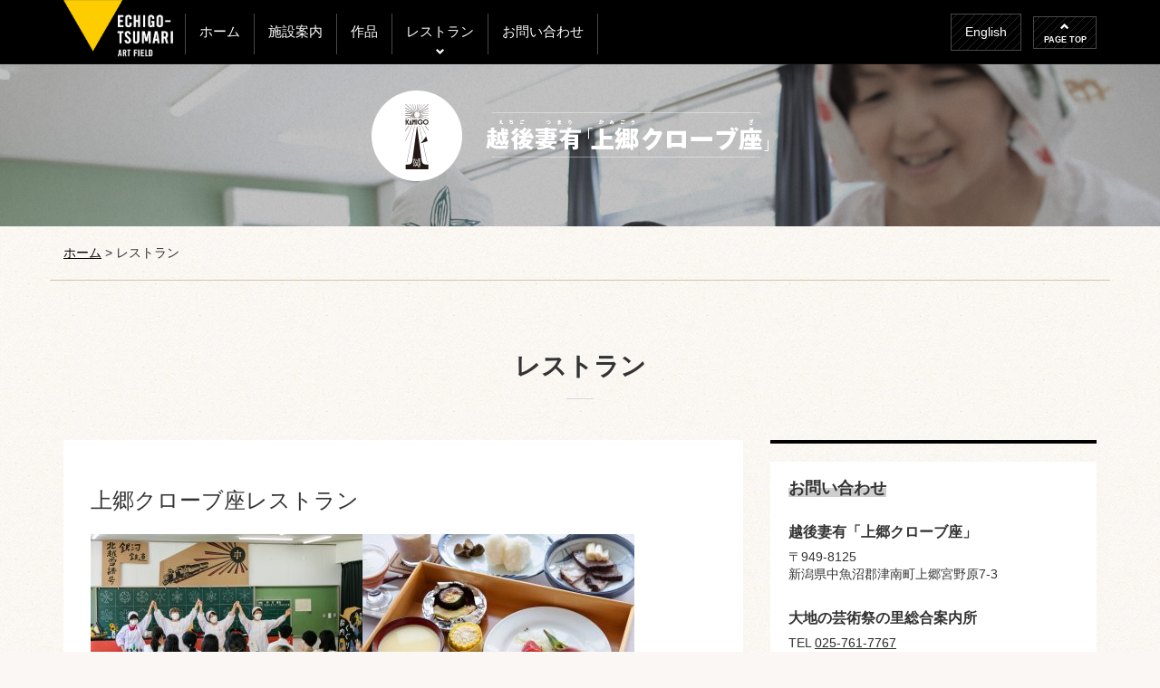

--- FILE ---
content_type: text/html; charset=UTF-8
request_url: https://clove-theatre.jp/restaurant
body_size: 34939
content:
<!DOCTYPE html>
<html lang="ja">
<head prefix="og: http://ogp.me/ns# fb: http://ogp.me/ns/fb# article: http://ogp.me/ns/article#">
	<meta charset="UTF-8">
	<meta name="viewport" content="width=device-width, initial-scale=1, maximum-scale=1, user-scalable=no">
	<meta name='robots' content='max-image-preview:large' />
<link rel="alternate" hreflang="en" href="https://clove-theatre.jp/en/restaurant" />
<link rel="alternate" hreflang="ja" href="https://clove-theatre.jp/restaurant" />
<link rel="alternate" hreflang="x-default" href="https://clove-theatre.jp/restaurant" />
<title>レストラン | 越後妻有「上郷クローブ座」</title>
<meta name="author" content="Clove Theatre" />
<meta name="description" content="上郷クローブ座レストラン © Photo by Yanagi Ayumi 宿泊者向けのお食事も作ってくれている地元のお母さんたち（女衆・おんなしょ）の出演作品《上郷クローブ座レストラン》は、2015年から継続している作家 [&hellip;]" />
<meta property="og:type" content="article" />
<meta property="og:title" content="レストラン | 越後妻有「上郷クローブ座」" />
<meta property="og:url" content="https://clove-theatre.jp/restaurant" />
<meta property="og:image" content="https://clove-theatre.jp/wp-content/themes/clove-theatre/assets/img/bg-hero.jpg" />
<meta property="og:description" content="上郷クローブ座レストラン © Photo by Yanagi Ayumi 宿泊者向けのお食事も作ってくれている地元のお母さんたち（女衆・おんなしょ）の出演作品《上郷クローブ座レストラン》は、2015年から継続している作家 [&hellip;]" />
<meta property="og:site_name" content="越後妻有「上郷クローブ座」" />
<meta property="fb:app_id" content="817801324990485" />
<meta property="og:locale" content="ja_JP" />
<meta name="twitter:card" content="summary_large_image" />
<meta name="twitter:title" content="レストラン | 越後妻有「上郷クローブ座」" />
<meta name="twitter:url" content="https://clove-theatre.jp/restaurant" />
<meta name="twitter:image" content="https://clove-theatre.jp/wp-content/themes/clove-theatre/assets/img/bg-hero.jpg" />
<meta name="twitter:domain" content="clove-theatre.jp" />
<meta name="twitter:description" content="上郷クローブ座レストラン © Photo by Yanagi Ayumi 宿泊者向けのお食事も作ってくれている地元のお母さんたち（女衆・おんなしょ）の出演作品《上郷クローブ座レストラン》は、2015年から継続している作家 [&hellip;]" />
<title>レストラン | 越後妻有「上郷クローブ座」</title><script type="text/javascript">
window._wpemojiSettings = {"baseUrl":"https:\/\/s.w.org\/images\/core\/emoji\/14.0.0\/72x72\/","ext":".png","svgUrl":"https:\/\/s.w.org\/images\/core\/emoji\/14.0.0\/svg\/","svgExt":".svg","source":{"concatemoji":"https:\/\/clove-theatre.jp\/wp-includes\/js\/wp-emoji-release.min.js?ver=6.2.8"}};
/*! This file is auto-generated */
!function(e,a,t){var n,r,o,i=a.createElement("canvas"),p=i.getContext&&i.getContext("2d");function s(e,t){p.clearRect(0,0,i.width,i.height),p.fillText(e,0,0);e=i.toDataURL();return p.clearRect(0,0,i.width,i.height),p.fillText(t,0,0),e===i.toDataURL()}function c(e){var t=a.createElement("script");t.src=e,t.defer=t.type="text/javascript",a.getElementsByTagName("head")[0].appendChild(t)}for(o=Array("flag","emoji"),t.supports={everything:!0,everythingExceptFlag:!0},r=0;r<o.length;r++)t.supports[o[r]]=function(e){if(p&&p.fillText)switch(p.textBaseline="top",p.font="600 32px Arial",e){case"flag":return s("\ud83c\udff3\ufe0f\u200d\u26a7\ufe0f","\ud83c\udff3\ufe0f\u200b\u26a7\ufe0f")?!1:!s("\ud83c\uddfa\ud83c\uddf3","\ud83c\uddfa\u200b\ud83c\uddf3")&&!s("\ud83c\udff4\udb40\udc67\udb40\udc62\udb40\udc65\udb40\udc6e\udb40\udc67\udb40\udc7f","\ud83c\udff4\u200b\udb40\udc67\u200b\udb40\udc62\u200b\udb40\udc65\u200b\udb40\udc6e\u200b\udb40\udc67\u200b\udb40\udc7f");case"emoji":return!s("\ud83e\udef1\ud83c\udffb\u200d\ud83e\udef2\ud83c\udfff","\ud83e\udef1\ud83c\udffb\u200b\ud83e\udef2\ud83c\udfff")}return!1}(o[r]),t.supports.everything=t.supports.everything&&t.supports[o[r]],"flag"!==o[r]&&(t.supports.everythingExceptFlag=t.supports.everythingExceptFlag&&t.supports[o[r]]);t.supports.everythingExceptFlag=t.supports.everythingExceptFlag&&!t.supports.flag,t.DOMReady=!1,t.readyCallback=function(){t.DOMReady=!0},t.supports.everything||(n=function(){t.readyCallback()},a.addEventListener?(a.addEventListener("DOMContentLoaded",n,!1),e.addEventListener("load",n,!1)):(e.attachEvent("onload",n),a.attachEvent("onreadystatechange",function(){"complete"===a.readyState&&t.readyCallback()})),(e=t.source||{}).concatemoji?c(e.concatemoji):e.wpemoji&&e.twemoji&&(c(e.twemoji),c(e.wpemoji)))}(window,document,window._wpemojiSettings);
</script>
<style type="text/css">
img.wp-smiley,
img.emoji {
	display: inline !important;
	border: none !important;
	box-shadow: none !important;
	height: 1em !important;
	width: 1em !important;
	margin: 0 0.07em !important;
	vertical-align: -0.1em !important;
	background: none !important;
	padding: 0 !important;
}
</style>
	<link rel='stylesheet' id='wp-block-library-css' href='https://clove-theatre.jp/wp-includes/css/dist/block-library/style.min.css?ver=6.2.8' type='text/css' media='all' />
<link rel='stylesheet' id='classic-theme-styles-css' href='https://clove-theatre.jp/wp-includes/css/classic-themes.min.css?ver=6.2.8' type='text/css' media='all' />
<style id='global-styles-inline-css' type='text/css'>
body{--wp--preset--color--black: #000000;--wp--preset--color--cyan-bluish-gray: #abb8c3;--wp--preset--color--white: #ffffff;--wp--preset--color--pale-pink: #f78da7;--wp--preset--color--vivid-red: #cf2e2e;--wp--preset--color--luminous-vivid-orange: #ff6900;--wp--preset--color--luminous-vivid-amber: #fcb900;--wp--preset--color--light-green-cyan: #7bdcb5;--wp--preset--color--vivid-green-cyan: #00d084;--wp--preset--color--pale-cyan-blue: #8ed1fc;--wp--preset--color--vivid-cyan-blue: #0693e3;--wp--preset--color--vivid-purple: #9b51e0;--wp--preset--gradient--vivid-cyan-blue-to-vivid-purple: linear-gradient(135deg,rgba(6,147,227,1) 0%,rgb(155,81,224) 100%);--wp--preset--gradient--light-green-cyan-to-vivid-green-cyan: linear-gradient(135deg,rgb(122,220,180) 0%,rgb(0,208,130) 100%);--wp--preset--gradient--luminous-vivid-amber-to-luminous-vivid-orange: linear-gradient(135deg,rgba(252,185,0,1) 0%,rgba(255,105,0,1) 100%);--wp--preset--gradient--luminous-vivid-orange-to-vivid-red: linear-gradient(135deg,rgba(255,105,0,1) 0%,rgb(207,46,46) 100%);--wp--preset--gradient--very-light-gray-to-cyan-bluish-gray: linear-gradient(135deg,rgb(238,238,238) 0%,rgb(169,184,195) 100%);--wp--preset--gradient--cool-to-warm-spectrum: linear-gradient(135deg,rgb(74,234,220) 0%,rgb(151,120,209) 20%,rgb(207,42,186) 40%,rgb(238,44,130) 60%,rgb(251,105,98) 80%,rgb(254,248,76) 100%);--wp--preset--gradient--blush-light-purple: linear-gradient(135deg,rgb(255,206,236) 0%,rgb(152,150,240) 100%);--wp--preset--gradient--blush-bordeaux: linear-gradient(135deg,rgb(254,205,165) 0%,rgb(254,45,45) 50%,rgb(107,0,62) 100%);--wp--preset--gradient--luminous-dusk: linear-gradient(135deg,rgb(255,203,112) 0%,rgb(199,81,192) 50%,rgb(65,88,208) 100%);--wp--preset--gradient--pale-ocean: linear-gradient(135deg,rgb(255,245,203) 0%,rgb(182,227,212) 50%,rgb(51,167,181) 100%);--wp--preset--gradient--electric-grass: linear-gradient(135deg,rgb(202,248,128) 0%,rgb(113,206,126) 100%);--wp--preset--gradient--midnight: linear-gradient(135deg,rgb(2,3,129) 0%,rgb(40,116,252) 100%);--wp--preset--duotone--dark-grayscale: url('#wp-duotone-dark-grayscale');--wp--preset--duotone--grayscale: url('#wp-duotone-grayscale');--wp--preset--duotone--purple-yellow: url('#wp-duotone-purple-yellow');--wp--preset--duotone--blue-red: url('#wp-duotone-blue-red');--wp--preset--duotone--midnight: url('#wp-duotone-midnight');--wp--preset--duotone--magenta-yellow: url('#wp-duotone-magenta-yellow');--wp--preset--duotone--purple-green: url('#wp-duotone-purple-green');--wp--preset--duotone--blue-orange: url('#wp-duotone-blue-orange');--wp--preset--font-size--small: 13px;--wp--preset--font-size--medium: 20px;--wp--preset--font-size--large: 36px;--wp--preset--font-size--x-large: 42px;--wp--preset--spacing--20: 0.44rem;--wp--preset--spacing--30: 0.67rem;--wp--preset--spacing--40: 1rem;--wp--preset--spacing--50: 1.5rem;--wp--preset--spacing--60: 2.25rem;--wp--preset--spacing--70: 3.38rem;--wp--preset--spacing--80: 5.06rem;--wp--preset--shadow--natural: 6px 6px 9px rgba(0, 0, 0, 0.2);--wp--preset--shadow--deep: 12px 12px 50px rgba(0, 0, 0, 0.4);--wp--preset--shadow--sharp: 6px 6px 0px rgba(0, 0, 0, 0.2);--wp--preset--shadow--outlined: 6px 6px 0px -3px rgba(255, 255, 255, 1), 6px 6px rgba(0, 0, 0, 1);--wp--preset--shadow--crisp: 6px 6px 0px rgba(0, 0, 0, 1);}:where(.is-layout-flex){gap: 0.5em;}body .is-layout-flow > .alignleft{float: left;margin-inline-start: 0;margin-inline-end: 2em;}body .is-layout-flow > .alignright{float: right;margin-inline-start: 2em;margin-inline-end: 0;}body .is-layout-flow > .aligncenter{margin-left: auto !important;margin-right: auto !important;}body .is-layout-constrained > .alignleft{float: left;margin-inline-start: 0;margin-inline-end: 2em;}body .is-layout-constrained > .alignright{float: right;margin-inline-start: 2em;margin-inline-end: 0;}body .is-layout-constrained > .aligncenter{margin-left: auto !important;margin-right: auto !important;}body .is-layout-constrained > :where(:not(.alignleft):not(.alignright):not(.alignfull)){max-width: var(--wp--style--global--content-size);margin-left: auto !important;margin-right: auto !important;}body .is-layout-constrained > .alignwide{max-width: var(--wp--style--global--wide-size);}body .is-layout-flex{display: flex;}body .is-layout-flex{flex-wrap: wrap;align-items: center;}body .is-layout-flex > *{margin: 0;}:where(.wp-block-columns.is-layout-flex){gap: 2em;}.has-black-color{color: var(--wp--preset--color--black) !important;}.has-cyan-bluish-gray-color{color: var(--wp--preset--color--cyan-bluish-gray) !important;}.has-white-color{color: var(--wp--preset--color--white) !important;}.has-pale-pink-color{color: var(--wp--preset--color--pale-pink) !important;}.has-vivid-red-color{color: var(--wp--preset--color--vivid-red) !important;}.has-luminous-vivid-orange-color{color: var(--wp--preset--color--luminous-vivid-orange) !important;}.has-luminous-vivid-amber-color{color: var(--wp--preset--color--luminous-vivid-amber) !important;}.has-light-green-cyan-color{color: var(--wp--preset--color--light-green-cyan) !important;}.has-vivid-green-cyan-color{color: var(--wp--preset--color--vivid-green-cyan) !important;}.has-pale-cyan-blue-color{color: var(--wp--preset--color--pale-cyan-blue) !important;}.has-vivid-cyan-blue-color{color: var(--wp--preset--color--vivid-cyan-blue) !important;}.has-vivid-purple-color{color: var(--wp--preset--color--vivid-purple) !important;}.has-black-background-color{background-color: var(--wp--preset--color--black) !important;}.has-cyan-bluish-gray-background-color{background-color: var(--wp--preset--color--cyan-bluish-gray) !important;}.has-white-background-color{background-color: var(--wp--preset--color--white) !important;}.has-pale-pink-background-color{background-color: var(--wp--preset--color--pale-pink) !important;}.has-vivid-red-background-color{background-color: var(--wp--preset--color--vivid-red) !important;}.has-luminous-vivid-orange-background-color{background-color: var(--wp--preset--color--luminous-vivid-orange) !important;}.has-luminous-vivid-amber-background-color{background-color: var(--wp--preset--color--luminous-vivid-amber) !important;}.has-light-green-cyan-background-color{background-color: var(--wp--preset--color--light-green-cyan) !important;}.has-vivid-green-cyan-background-color{background-color: var(--wp--preset--color--vivid-green-cyan) !important;}.has-pale-cyan-blue-background-color{background-color: var(--wp--preset--color--pale-cyan-blue) !important;}.has-vivid-cyan-blue-background-color{background-color: var(--wp--preset--color--vivid-cyan-blue) !important;}.has-vivid-purple-background-color{background-color: var(--wp--preset--color--vivid-purple) !important;}.has-black-border-color{border-color: var(--wp--preset--color--black) !important;}.has-cyan-bluish-gray-border-color{border-color: var(--wp--preset--color--cyan-bluish-gray) !important;}.has-white-border-color{border-color: var(--wp--preset--color--white) !important;}.has-pale-pink-border-color{border-color: var(--wp--preset--color--pale-pink) !important;}.has-vivid-red-border-color{border-color: var(--wp--preset--color--vivid-red) !important;}.has-luminous-vivid-orange-border-color{border-color: var(--wp--preset--color--luminous-vivid-orange) !important;}.has-luminous-vivid-amber-border-color{border-color: var(--wp--preset--color--luminous-vivid-amber) !important;}.has-light-green-cyan-border-color{border-color: var(--wp--preset--color--light-green-cyan) !important;}.has-vivid-green-cyan-border-color{border-color: var(--wp--preset--color--vivid-green-cyan) !important;}.has-pale-cyan-blue-border-color{border-color: var(--wp--preset--color--pale-cyan-blue) !important;}.has-vivid-cyan-blue-border-color{border-color: var(--wp--preset--color--vivid-cyan-blue) !important;}.has-vivid-purple-border-color{border-color: var(--wp--preset--color--vivid-purple) !important;}.has-vivid-cyan-blue-to-vivid-purple-gradient-background{background: var(--wp--preset--gradient--vivid-cyan-blue-to-vivid-purple) !important;}.has-light-green-cyan-to-vivid-green-cyan-gradient-background{background: var(--wp--preset--gradient--light-green-cyan-to-vivid-green-cyan) !important;}.has-luminous-vivid-amber-to-luminous-vivid-orange-gradient-background{background: var(--wp--preset--gradient--luminous-vivid-amber-to-luminous-vivid-orange) !important;}.has-luminous-vivid-orange-to-vivid-red-gradient-background{background: var(--wp--preset--gradient--luminous-vivid-orange-to-vivid-red) !important;}.has-very-light-gray-to-cyan-bluish-gray-gradient-background{background: var(--wp--preset--gradient--very-light-gray-to-cyan-bluish-gray) !important;}.has-cool-to-warm-spectrum-gradient-background{background: var(--wp--preset--gradient--cool-to-warm-spectrum) !important;}.has-blush-light-purple-gradient-background{background: var(--wp--preset--gradient--blush-light-purple) !important;}.has-blush-bordeaux-gradient-background{background: var(--wp--preset--gradient--blush-bordeaux) !important;}.has-luminous-dusk-gradient-background{background: var(--wp--preset--gradient--luminous-dusk) !important;}.has-pale-ocean-gradient-background{background: var(--wp--preset--gradient--pale-ocean) !important;}.has-electric-grass-gradient-background{background: var(--wp--preset--gradient--electric-grass) !important;}.has-midnight-gradient-background{background: var(--wp--preset--gradient--midnight) !important;}.has-small-font-size{font-size: var(--wp--preset--font-size--small) !important;}.has-medium-font-size{font-size: var(--wp--preset--font-size--medium) !important;}.has-large-font-size{font-size: var(--wp--preset--font-size--large) !important;}.has-x-large-font-size{font-size: var(--wp--preset--font-size--x-large) !important;}
.wp-block-navigation a:where(:not(.wp-element-button)){color: inherit;}
:where(.wp-block-columns.is-layout-flex){gap: 2em;}
.wp-block-pullquote{font-size: 1.5em;line-height: 1.6;}
</style>
<link rel='stylesheet' id='contact-form-7-css' href='https://clove-theatre.jp/wp-content/plugins/contact-form-7/includes/css/styles.css?ver=5.7.7' type='text/css' media='all' />
<link rel='stylesheet' id='font-awesome-css' href='https://maxcdn.bootstrapcdn.com/font-awesome/4.6.1/css/font-awesome.min.css?ver=4.6.1' type='text/css' media='all' />
<link rel='stylesheet' id='clove-css' href='https://clove-theatre.jp/wp-content/themes/clove-theatre/assets/css/app.css?ver=1688046422' type='text/css' media='all' />
<script type='text/javascript' src='https://clove-theatre.jp/wp-includes/js/jquery/jquery.min.js?ver=3.6.4' id='jquery-core-js'></script>
<script type='text/javascript' src='https://clove-theatre.jp/wp-includes/js/jquery/jquery-migrate.min.js?ver=3.4.0' id='jquery-migrate-js'></script>
<link rel="https://api.w.org/" href="https://clove-theatre.jp/wp-json/" /><link rel="alternate" type="application/json" href="https://clove-theatre.jp/wp-json/wp/v2/pages/537" /><link rel="EditURI" type="application/rsd+xml" title="RSD" href="https://clove-theatre.jp/xmlrpc.php?rsd" />
<link rel="wlwmanifest" type="application/wlwmanifest+xml" href="https://clove-theatre.jp/wp-includes/wlwmanifest.xml" />
<meta name="generator" content="WordPress 6.2.8" />
<link rel="canonical" href="https://clove-theatre.jp/restaurant" />
<link rel='shortlink' href='https://clove-theatre.jp/?p=537' />
<link rel="alternate" type="application/json+oembed" href="https://clove-theatre.jp/wp-json/oembed/1.0/embed?url=https%3A%2F%2Fclove-theatre.jp%2Frestaurant" />
<link rel="alternate" type="text/xml+oembed" href="https://clove-theatre.jp/wp-json/oembed/1.0/embed?url=https%3A%2F%2Fclove-theatre.jp%2Frestaurant&#038;format=xml" />
<meta name="generator" content="WPML ver:4.6.4 stt:1,28;" />
	<!--[if lt IE 9]>
        <script src="https://clove-theatre.jp/wp-content/themes/clove-theatre/assets/js/respond.min.js"></script>
    <![endif]-->    <!-- Google Tag Manager -->
    <script>(function(w,d,s,l,i){w[l]=w[l]||[];w[l].push({'gtm.start':
                new Date().getTime(),event:'gtm.js'});var f=d.getElementsByTagName(s)[0],
            j=d.createElement(s),dl=l!='dataLayer'?'&l='+l:'';j.async=true;j.src=
            'https://www.googletagmanager.com/gtm.js?id='+i+dl;f.parentNode.insertBefore(j,f);
        })(window,document,'script','dataLayer','GTM-KNGV2M5');</script>
    <!-- End Google Tag Manager -->
		</head>

<body class="page-template-default page page-id-537" itemscope itemtype="http://schema.org/WebPage">
<svg xmlns="http://www.w3.org/2000/svg" viewBox="0 0 0 0" width="0" height="0" focusable="false" role="none" style="visibility: hidden; position: absolute; left: -9999px; overflow: hidden;" ><defs><filter id="wp-duotone-dark-grayscale"><feColorMatrix color-interpolation-filters="sRGB" type="matrix" values=" .299 .587 .114 0 0 .299 .587 .114 0 0 .299 .587 .114 0 0 .299 .587 .114 0 0 " /><feComponentTransfer color-interpolation-filters="sRGB" ><feFuncR type="table" tableValues="0 0.49803921568627" /><feFuncG type="table" tableValues="0 0.49803921568627" /><feFuncB type="table" tableValues="0 0.49803921568627" /><feFuncA type="table" tableValues="1 1" /></feComponentTransfer><feComposite in2="SourceGraphic" operator="in" /></filter></defs></svg><svg xmlns="http://www.w3.org/2000/svg" viewBox="0 0 0 0" width="0" height="0" focusable="false" role="none" style="visibility: hidden; position: absolute; left: -9999px; overflow: hidden;" ><defs><filter id="wp-duotone-grayscale"><feColorMatrix color-interpolation-filters="sRGB" type="matrix" values=" .299 .587 .114 0 0 .299 .587 .114 0 0 .299 .587 .114 0 0 .299 .587 .114 0 0 " /><feComponentTransfer color-interpolation-filters="sRGB" ><feFuncR type="table" tableValues="0 1" /><feFuncG type="table" tableValues="0 1" /><feFuncB type="table" tableValues="0 1" /><feFuncA type="table" tableValues="1 1" /></feComponentTransfer><feComposite in2="SourceGraphic" operator="in" /></filter></defs></svg><svg xmlns="http://www.w3.org/2000/svg" viewBox="0 0 0 0" width="0" height="0" focusable="false" role="none" style="visibility: hidden; position: absolute; left: -9999px; overflow: hidden;" ><defs><filter id="wp-duotone-purple-yellow"><feColorMatrix color-interpolation-filters="sRGB" type="matrix" values=" .299 .587 .114 0 0 .299 .587 .114 0 0 .299 .587 .114 0 0 .299 .587 .114 0 0 " /><feComponentTransfer color-interpolation-filters="sRGB" ><feFuncR type="table" tableValues="0.54901960784314 0.98823529411765" /><feFuncG type="table" tableValues="0 1" /><feFuncB type="table" tableValues="0.71764705882353 0.25490196078431" /><feFuncA type="table" tableValues="1 1" /></feComponentTransfer><feComposite in2="SourceGraphic" operator="in" /></filter></defs></svg><svg xmlns="http://www.w3.org/2000/svg" viewBox="0 0 0 0" width="0" height="0" focusable="false" role="none" style="visibility: hidden; position: absolute; left: -9999px; overflow: hidden;" ><defs><filter id="wp-duotone-blue-red"><feColorMatrix color-interpolation-filters="sRGB" type="matrix" values=" .299 .587 .114 0 0 .299 .587 .114 0 0 .299 .587 .114 0 0 .299 .587 .114 0 0 " /><feComponentTransfer color-interpolation-filters="sRGB" ><feFuncR type="table" tableValues="0 1" /><feFuncG type="table" tableValues="0 0.27843137254902" /><feFuncB type="table" tableValues="0.5921568627451 0.27843137254902" /><feFuncA type="table" tableValues="1 1" /></feComponentTransfer><feComposite in2="SourceGraphic" operator="in" /></filter></defs></svg><svg xmlns="http://www.w3.org/2000/svg" viewBox="0 0 0 0" width="0" height="0" focusable="false" role="none" style="visibility: hidden; position: absolute; left: -9999px; overflow: hidden;" ><defs><filter id="wp-duotone-midnight"><feColorMatrix color-interpolation-filters="sRGB" type="matrix" values=" .299 .587 .114 0 0 .299 .587 .114 0 0 .299 .587 .114 0 0 .299 .587 .114 0 0 " /><feComponentTransfer color-interpolation-filters="sRGB" ><feFuncR type="table" tableValues="0 0" /><feFuncG type="table" tableValues="0 0.64705882352941" /><feFuncB type="table" tableValues="0 1" /><feFuncA type="table" tableValues="1 1" /></feComponentTransfer><feComposite in2="SourceGraphic" operator="in" /></filter></defs></svg><svg xmlns="http://www.w3.org/2000/svg" viewBox="0 0 0 0" width="0" height="0" focusable="false" role="none" style="visibility: hidden; position: absolute; left: -9999px; overflow: hidden;" ><defs><filter id="wp-duotone-magenta-yellow"><feColorMatrix color-interpolation-filters="sRGB" type="matrix" values=" .299 .587 .114 0 0 .299 .587 .114 0 0 .299 .587 .114 0 0 .299 .587 .114 0 0 " /><feComponentTransfer color-interpolation-filters="sRGB" ><feFuncR type="table" tableValues="0.78039215686275 1" /><feFuncG type="table" tableValues="0 0.94901960784314" /><feFuncB type="table" tableValues="0.35294117647059 0.47058823529412" /><feFuncA type="table" tableValues="1 1" /></feComponentTransfer><feComposite in2="SourceGraphic" operator="in" /></filter></defs></svg><svg xmlns="http://www.w3.org/2000/svg" viewBox="0 0 0 0" width="0" height="0" focusable="false" role="none" style="visibility: hidden; position: absolute; left: -9999px; overflow: hidden;" ><defs><filter id="wp-duotone-purple-green"><feColorMatrix color-interpolation-filters="sRGB" type="matrix" values=" .299 .587 .114 0 0 .299 .587 .114 0 0 .299 .587 .114 0 0 .299 .587 .114 0 0 " /><feComponentTransfer color-interpolation-filters="sRGB" ><feFuncR type="table" tableValues="0.65098039215686 0.40392156862745" /><feFuncG type="table" tableValues="0 1" /><feFuncB type="table" tableValues="0.44705882352941 0.4" /><feFuncA type="table" tableValues="1 1" /></feComponentTransfer><feComposite in2="SourceGraphic" operator="in" /></filter></defs></svg><svg xmlns="http://www.w3.org/2000/svg" viewBox="0 0 0 0" width="0" height="0" focusable="false" role="none" style="visibility: hidden; position: absolute; left: -9999px; overflow: hidden;" ><defs><filter id="wp-duotone-blue-orange"><feColorMatrix color-interpolation-filters="sRGB" type="matrix" values=" .299 .587 .114 0 0 .299 .587 .114 0 0 .299 .587 .114 0 0 .299 .587 .114 0 0 " /><feComponentTransfer color-interpolation-filters="sRGB" ><feFuncR type="table" tableValues="0.098039215686275 1" /><feFuncG type="table" tableValues="0 0.66274509803922" /><feFuncB type="table" tableValues="0.84705882352941 0.41960784313725" /><feFuncA type="table" tableValues="1 1" /></feComponentTransfer><feComposite in2="SourceGraphic" operator="in" /></filter></defs></svg>    <!-- Google Tag Manager (noscript) -->
    <noscript><iframe src="https://www.googletagmanager.com/ns.html?id=GTM-KNGV2M5"
                      height="0" width="0" style="display:none;visibility:hidden"></iframe></noscript>
    <!-- End Google Tag Manager (noscript) -->
    <div id="fb-root"></div>
<script>
	window.fbAsyncInit = function () {
		FB.init({
			appId  : '817801324990485',
			xfbml  : true,
			version: 'v2.5'
		});
	};
	(function (d, s, id) {
		var js, fjs = d.getElementsByTagName(s)[0];
		if (d.getElementById(id)) return;
		js = d.createElement(s);
		js.id = id;
		js.src = "//connect.facebook.net/ja_JP/sdk.js";
		fjs.parentNode.insertBefore(js, fjs);
	}(document, 'script', 'facebook-jssdk'));

	window.twttr = (function (d, s, id) {
		var js, fjs = d.getElementsByTagName(s)[0],
		    t       = window.twttr || {};
		if (d.getElementById(id)) return;
		js = d.createElement(s);
		js.id = id;
		js.src = "https://platform.twitter.com/widgets.js";
		js.async = true;
		fjs.parentNode.insertBefore(js, fjs);

		t._e = [];
		t.ready = function (f) {
			t._e.push(f);
		};

		return t;
	}(document, "script", "twitter-wjs"));
</script>

<nav class="navbar navbar-fixed-top navbar-inverse">
	<div class="container">
		<div class="navbar-header">
            <a class="organization-link"
               href="https://www.echigo-tsumari.jp/"
               target="_blank">
                <img src="https://clove-theatre.jp/wp-content/themes/clove-theatre/assets/img/banner-header-inverse.png"
                     alt="大地の芸術祭　越後妻有" class="organization-link" width="383" height="200"/>
            </a>
		</div>
		<nav id="header-menu" class="collapse navbar-collapse header-menu"><ul id="menu-%e3%83%98%e3%83%83%e3%83%80%e3%83%bc" class="nav navbar-nav"><li id="menu-item-14" class="menu-item menu-item-type-post_type menu-item-object-page menu-item-home menu-item-14"><a href="https://clove-theatre.jp/">ホーム</a></li>
<li id="menu-item-98" class="menu-item menu-item-type-post_type menu-item-object-page menu-item-98"><a href="https://clove-theatre.jp/facilities">施設案内</a></li>
<li id="menu-item-529" class="menu-item menu-item-type-post_type menu-item-object-page menu-item-529"><a href="https://clove-theatre.jp/arts">作品</a></li>
<li id="menu-item-550" class="menu-item menu-item-type-post_type menu-item-object-page current-menu-item page_item page-item-537 current_page_item menu-item-550"><a href="https://clove-theatre.jp/restaurant" aria-current="page">レストラン</a></li>
<li id="menu-item-11" class="menu-item menu-item-type-post_type menu-item-object-page menu-item-11"><a href="https://clove-theatre.jp/contact">お問い合わせ</a></li>
</ul></nav>
		<div class="right-button">

            
<div class="lang_sel_list_vertical wpml-ls-statics-shortcode_actions wpml-ls wpml-ls-legacy-list-vertical" id="lang_sel_list">
	<ul>

					<li class="icl-en wpml-ls-slot-shortcode_actions wpml-ls-item wpml-ls-item-en wpml-ls-first-item wpml-ls-item-legacy-list-vertical">
				<a href="https://clove-theatre.jp/en/restaurant" class="wpml-ls-link">
                    <span class="wpml-ls-native icl_lang_sel_native" lang="en">English</span></a>
			</li>
					<li class="icl-ja wpml-ls-slot-shortcode_actions wpml-ls-item wpml-ls-item-ja wpml-ls-current-language wpml-ls-last-item wpml-ls-item-legacy-list-vertical">
				<a href="https://clove-theatre.jp/restaurant" class="wpml-ls-link">
                    <span class="wpml-ls-native icl_lang_sel_native">日本語</span></a>
			</li>
		
	</ul>
</div>

            <button type="button" class="navbar-toggle collapsed" data-toggle="collapse" data-target="#header-menu"
                    aria-expanded="false">
                <span class="sr-only">Toggle navigation</span>
                <span class="icon-bar"></span>
                <span class="icon-bar"></span>
                <span class="icon-bar"></span>
            </button>

			<a href="#fb-root" class="btn btn-stripe btn-black to-top">
				<i class="glyphicon glyphicon-chevron-up"></i>
				<small>PAGE TOP</small>
			</a>

		</div>

	</div>
</nav>


	<div class="main-visual">

					<div class="main-visual-image main-visual-image-restaurant active"></div>
					<div class="main-visual-image main-visual-image-theater"></div>
					<div class="main-visual-image main-visual-image-school"></div>
		
		<div class="container">
			<div class="text-center main-visual-logo">
				<img src="https://clove-theatre.jp/wp-content/themes/clove-theatre/assets/img/ja/logo-sub.png?time=1688046422"
				     alt="﻿越後妻有「上郷クローブ座」" width="460" height="100">
			</div>
		</div>

	</div>

	
		<nav class="breadcrumb" itemprop="breadcrumb">
			<div class="container">
				<!-- Breadcrumb NavXT 7.2.0 -->
<span property="itemListElement" typeof="ListItem"><a property="item" typeof="WebPage" title="ホームへ移動する" href="https://clove-theatre.jp" class="home" ><span property="name">ホーム</span></a><meta property="position" content="1"></span> &gt; <span property="itemListElement" typeof="ListItem"><span property="name" class="post post-page current-item">レストラン</span><meta property="url" content="https://clove-theatre.jp/restaurant"><meta property="position" content="2"></span>			</div>
		</nav>

	

<section class="main">

	<div class="container">

		<div class="page-header">
			<h1 class="page-header-text">レストラン</h1>
		</div>

		<div class="row">

			<div class="col-xs-12 col-sm-8">

				<article class="entry">

					
					<div class="entry-content clearfix">

						<h2>上郷クローブ座レストラン</h2>
<p><img decoding="async" src="https://clove-theatre.jp/wp-content/uploads/2023/06/p-r01-300x200.jpg" alt="d-1_taiikukan2" width="300" height="200" class="alignnone size-medium wp-image-240" /><img decoding="async" loading="lazy" src="https://clove-theatre.jp/wp-content/uploads/2023/06/p-r02-300x200.jpg" alt="d-1_taiikukan" width="300" height="200" class="alignnone size-medium wp-image-245" /></p>
<h6>© Photo by Yanagi Ayumi</h6>
<p><a id="section01" name="section01"></a><br />
宿泊者向けのお食事も作ってくれている地元のお母さんたち（女衆・おんなしょ）の出演作品《上郷クローブ座レストラン》は、2015年から継続している作家のEAT&#038;ART TAROが企画する、見て、食べて、体感できるレストランです。魚沼産コシヒカリや雪下人参といった越後妻有の名産を味わえるだけでなく、演劇をしながらお食事を提供する女衆と愉快なひと時を過ごすことができます。期間限定でのオープンとなりますので詳細をご確認の上、お越しください。</p>
<p><a href="https://www.echigo-tsumari.jp/travelinformation/kamigo_clovetheatre_restaurant/" target="_blank" class="btn btn-block btn-stripe" rel="noopener"><span class="glyphicon glyphicon-chevron-right"></span>詳細・ご予約</a></p>

						
					</div>


					<div class="entry-extras">
						<p class="entry-social">
														<a href="https://clove-theatre.jp/restaurant" data-action="fb-share"><i class="social facebook"></i></a>
							<a href="https://twitter.com/share?url=https%3A%2F%2Fclove-theatre.jp%2Frestaurant&amp;text=%E3%83%AC%E3%82%B9%E3%83%88%E3%83%A9%E3%83%B3%20%7C%20%E8%B6%8A%E5%BE%8C%E5%A6%BB%E6%9C%89%E3%80%8C%E4%B8%8A%E9%83%B7%E3%82%AF%E3%83%AD%E3%83%BC%E3%83%96%E5%BA%A7%E3%80%8D" target="_blank"><i class="social twitter"></i></a>
						</p>
					</div>

				</article>

			</div>

			<aside class="col-xs-12 col-sm-4 sidebar">

	<div class="widget-wrapper">
			</div><!-- //.widget-wrapper -->

	<div class="widget-contact">
		<h3 class="title-lined widget-title"><span>お問い合わせ</span></h3>

		<address class="widget-contact-address">
			<h4 class="widget-contact-title">﻿越後妻有「上郷クローブ座」</h4>
			<p>
				〒949-8125<br />新潟県中魚沼郡津南町上郷宮野原7-3			</p>

			<h4 class="widget-contact-title">大地の芸術祭の里総合案内所</h4>
			<p>TEL <a href="tel:0257617767">025-761-7767</a></p>
		</address>

		<a href="https://clove-theatre.jp/contact" class="btn btn-block btn-stripe">
			<span class="glyphicon glyphicon-chevron-right"></span> お問い合わせはこちら		</a>

	</div><!-- //.widget-contact -->

</aside><!-- //.sidebar -->

		</div>

	</div>

</section>




	<section class="footer-menu-wrapper">
		<div class="container">
			<nav id="#footer-menu" class="footer-menu"><ul id="menu-%e3%83%95%e3%83%83%e3%82%bf%e3%83%bc" class="menu"><li id="menu-item-103" class="menu-item menu-item-type-post_type menu-item-object-page menu-item-103"><a href="https://clove-theatre.jp/private">プライバシーポリシー</a></li>
<li id="menu-item-102" class="menu-item menu-item-type-post_type menu-item-object-page menu-item-102"><a href="https://clove-theatre.jp/sitemap">サイトマップ</a></li>
</ul></nav>		</div>
	</section>


<footer class="footer">
	<div class="container">
		<p class="copyright text-center">
			&copy; 2016 ECHIGO TSUMARI KAMIGO CLOVE THEATRE. <span class="br"></span>All Rights Reserved.
		</p>
	</div>
</footer>
<script type='text/javascript' src='https://clove-theatre.jp/wp-content/plugins/contact-form-7/includes/swv/js/index.js?ver=5.7.7' id='swv-js'></script>
<script type='text/javascript' id='contact-form-7-js-extra'>
/* <![CDATA[ */
var wpcf7 = {"api":{"root":"https:\/\/clove-theatre.jp\/wp-json\/","namespace":"contact-form-7\/v1"}};
/* ]]> */
</script>
<script type='text/javascript' src='https://clove-theatre.jp/wp-content/plugins/contact-form-7/includes/js/index.js?ver=5.7.7' id='contact-form-7-js'></script>
<script type='text/javascript' src='https://clove-theatre.jp/wp-content/themes/clove-theatre/assets/js/bootstrap.min.js?ver=3.3.6' id='bootstrap-js'></script>
<script type='text/javascript' src='https://clove-theatre.jp/wp-includes/js/imagesloaded.min.js?ver=4.1.4' id='imagesloaded-js'></script>
<script type='text/javascript' src='https://clove-theatre.jp/wp-includes/js/masonry.min.js?ver=4.2.2' id='masonry-js'></script>
<script type='text/javascript' src='https://clove-theatre.jp/wp-includes/js/jquery/jquery.masonry.min.js?ver=3.1.2b' id='jquery-masonry-js'></script>
<script type='text/javascript' src='https://clove-theatre.jp/wp-content/themes/clove-theatre/assets/js/jquery.matchHeight.js?ver=0.7.0' id='match-height-js'></script>
<script type='text/javascript' src='https://clove-theatre.jp/wp-content/themes/clove-theatre/assets/js/jquery.easing.js?ver=1.3.0' id='jquery-easing-js'></script>
<script type='text/javascript' src='https://clove-theatre.jp/wp-content/themes/clove-theatre/assets/js/jquery.smoothScroll.js?ver=0.5.0' id='smooth-scroll-js'></script>
<script type='text/javascript' src='https://clove-theatre.jp/wp-content/themes/clove-theatre/assets/js/app.js?ver=1688046422' id='clove-js'></script>
</body>
</html>


--- FILE ---
content_type: text/css
request_url: https://clove-theatre.jp/wp-content/themes/clove-theatre/assets/css/app.css?ver=1688046422
body_size: 369014
content:
/*! normalize.css v3.0.3 | MIT License | github.com/necolas/normalize.css *//* line 9, ./node_modules/bootstrap-sass/assets/stylesheets/bootstrap/_normalize.scss */html{font-family:sans-serif;-ms-text-size-adjust:100%;-webkit-text-size-adjust:100%}/* line 19, ./node_modules/bootstrap-sass/assets/stylesheets/bootstrap/_normalize.scss */body{margin:0}/* line 33, ./node_modules/bootstrap-sass/assets/stylesheets/bootstrap/_normalize.scss */article,aside,details,figcaption,figure,footer,header,hgroup,main,menu,nav,section,summary{display:block}/* line 54, ./node_modules/bootstrap-sass/assets/stylesheets/bootstrap/_normalize.scss */audio,canvas,progress,video{display:inline-block;vertical-align:baseline}/* line 67, ./node_modules/bootstrap-sass/assets/stylesheets/bootstrap/_normalize.scss */audio:not([controls]){display:none;height:0}/* line 77, ./node_modules/bootstrap-sass/assets/stylesheets/bootstrap/_normalize.scss */[hidden],template{display:none}/* line 89, ./node_modules/bootstrap-sass/assets/stylesheets/bootstrap/_normalize.scss */a{background-color:transparent}/* line 98, ./node_modules/bootstrap-sass/assets/stylesheets/bootstrap/_normalize.scss */a:active,a:hover{outline:0}/* line 110, ./node_modules/bootstrap-sass/assets/stylesheets/bootstrap/_normalize.scss */abbr[title]{border-bottom:1px dotted}/* line 118, ./node_modules/bootstrap-sass/assets/stylesheets/bootstrap/_normalize.scss */b,strong{font-weight:bold}/* line 127, ./node_modules/bootstrap-sass/assets/stylesheets/bootstrap/_normalize.scss */dfn{font-style:italic}/* line 136, ./node_modules/bootstrap-sass/assets/stylesheets/bootstrap/_normalize.scss */h1{font-size:2em;margin:0.67em 0}/* line 145, ./node_modules/bootstrap-sass/assets/stylesheets/bootstrap/_normalize.scss */mark{background:#ff0;color:#000}/* line 154, ./node_modules/bootstrap-sass/assets/stylesheets/bootstrap/_normalize.scss */small{font-size:80%}/* line 162, ./node_modules/bootstrap-sass/assets/stylesheets/bootstrap/_normalize.scss */sub,sup{font-size:75%;line-height:0;position:relative;vertical-align:baseline}/* line 170, ./node_modules/bootstrap-sass/assets/stylesheets/bootstrap/_normalize.scss */sup{top:-0.5em}/* line 174, ./node_modules/bootstrap-sass/assets/stylesheets/bootstrap/_normalize.scss */sub{bottom:-0.25em}/* line 185, ./node_modules/bootstrap-sass/assets/stylesheets/bootstrap/_normalize.scss */img{border:0}/* line 193, ./node_modules/bootstrap-sass/assets/stylesheets/bootstrap/_normalize.scss */svg:not(:root){overflow:hidden}/* line 204, ./node_modules/bootstrap-sass/assets/stylesheets/bootstrap/_normalize.scss */figure{margin:1em 40px}/* line 212, ./node_modules/bootstrap-sass/assets/stylesheets/bootstrap/_normalize.scss */hr{box-sizing:content-box;height:0}/* line 221, ./node_modules/bootstrap-sass/assets/stylesheets/bootstrap/_normalize.scss */pre{overflow:auto}/* line 229, ./node_modules/bootstrap-sass/assets/stylesheets/bootstrap/_normalize.scss */code,kbd,pre,samp{font-family:monospace, monospace;font-size:1em}/* line 252, ./node_modules/bootstrap-sass/assets/stylesheets/bootstrap/_normalize.scss */button,input,optgroup,select,textarea{color:inherit;font:inherit;margin:0}/* line 266, ./node_modules/bootstrap-sass/assets/stylesheets/bootstrap/_normalize.scss */button{overflow:visible}/* line 277, ./node_modules/bootstrap-sass/assets/stylesheets/bootstrap/_normalize.scss */button,select{text-transform:none}/* line 290, ./node_modules/bootstrap-sass/assets/stylesheets/bootstrap/_normalize.scss */button,html input[type="button"],input[type="reset"],input[type="submit"]{-webkit-appearance:button;cursor:pointer}/* line 302, ./node_modules/bootstrap-sass/assets/stylesheets/bootstrap/_normalize.scss */button[disabled],html input[disabled]{cursor:default}/* line 311, ./node_modules/bootstrap-sass/assets/stylesheets/bootstrap/_normalize.scss */button::-moz-focus-inner,input::-moz-focus-inner{border:0;padding:0}/* line 322, ./node_modules/bootstrap-sass/assets/stylesheets/bootstrap/_normalize.scss */input{line-height:normal}/* line 334, ./node_modules/bootstrap-sass/assets/stylesheets/bootstrap/_normalize.scss */input[type="checkbox"],input[type="radio"]{box-sizing:border-box;padding:0}/* line 346, ./node_modules/bootstrap-sass/assets/stylesheets/bootstrap/_normalize.scss */input[type="number"]::-webkit-inner-spin-button,input[type="number"]::-webkit-outer-spin-button{height:auto}/* line 356, ./node_modules/bootstrap-sass/assets/stylesheets/bootstrap/_normalize.scss */input[type="search"]{-webkit-appearance:textfield;box-sizing:content-box}/* line 367, ./node_modules/bootstrap-sass/assets/stylesheets/bootstrap/_normalize.scss */input[type="search"]::-webkit-search-cancel-button,input[type="search"]::-webkit-search-decoration{-webkit-appearance:none}/* line 376, ./node_modules/bootstrap-sass/assets/stylesheets/bootstrap/_normalize.scss */fieldset{border:1px solid #c0c0c0;margin:0 2px;padding:0.35em 0.625em 0.75em}/* line 387, ./node_modules/bootstrap-sass/assets/stylesheets/bootstrap/_normalize.scss */legend{border:0;padding:0}/* line 396, ./node_modules/bootstrap-sass/assets/stylesheets/bootstrap/_normalize.scss */textarea{overflow:auto}/* line 405, ./node_modules/bootstrap-sass/assets/stylesheets/bootstrap/_normalize.scss */optgroup{font-weight:bold}/* line 416, ./node_modules/bootstrap-sass/assets/stylesheets/bootstrap/_normalize.scss */table{border-collapse:collapse;border-spacing:0}/* line 421, ./node_modules/bootstrap-sass/assets/stylesheets/bootstrap/_normalize.scss */td,th{padding:0}/*! Source: https://github.com/h5bp/html5-boilerplate/blob/master/src/css/main.css */@media print{/* line 9, ./node_modules/bootstrap-sass/assets/stylesheets/bootstrap/_print.scss */*,*:before,*:after{background:transparent !important;color:#000 !important;box-shadow:none !important;text-shadow:none !important}/* line 18, ./node_modules/bootstrap-sass/assets/stylesheets/bootstrap/_print.scss */a,a:visited{text-decoration:underline}/* line 23, ./node_modules/bootstrap-sass/assets/stylesheets/bootstrap/_print.scss */a[href]:after{content:" (" attr(href) ")"}/* line 27, ./node_modules/bootstrap-sass/assets/stylesheets/bootstrap/_print.scss */abbr[title]:after{content:" (" attr(title) ")"}/* line 33, ./node_modules/bootstrap-sass/assets/stylesheets/bootstrap/_print.scss */a[href^="#"]:after,a[href^="javascript:"]:after{content:""}/* line 38, ./node_modules/bootstrap-sass/assets/stylesheets/bootstrap/_print.scss */pre,blockquote{border:1px solid #999;page-break-inside:avoid}/* line 44, ./node_modules/bootstrap-sass/assets/stylesheets/bootstrap/_print.scss */thead{display:table-header-group}/* line 48, ./node_modules/bootstrap-sass/assets/stylesheets/bootstrap/_print.scss */tr,img{page-break-inside:avoid}/* line 53, ./node_modules/bootstrap-sass/assets/stylesheets/bootstrap/_print.scss */img{max-width:100% !important}/* line 57, ./node_modules/bootstrap-sass/assets/stylesheets/bootstrap/_print.scss */p,h2,h3{orphans:3;widows:3}/* line 64, ./node_modules/bootstrap-sass/assets/stylesheets/bootstrap/_print.scss */h2,h3{page-break-after:avoid}/* line 72, ./node_modules/bootstrap-sass/assets/stylesheets/bootstrap/_print.scss */.navbar{display:none}/* line 77, ./node_modules/bootstrap-sass/assets/stylesheets/bootstrap/_print.scss */.btn>.caret,.navbar-fixed-top .right-button .lang_sel_list_vertical>ul li a>.caret,.dropup>.btn>.caret,.navbar-fixed-top .right-button .lang_sel_list_vertical>ul li .dropup>a>.caret{border-top-color:#000 !important}/* line 81, ./node_modules/bootstrap-sass/assets/stylesheets/bootstrap/_print.scss */.label{border:1px solid #000}/* line 85, ./node_modules/bootstrap-sass/assets/stylesheets/bootstrap/_print.scss */.table{border-collapse:collapse !important}/* line 88, ./node_modules/bootstrap-sass/assets/stylesheets/bootstrap/_print.scss */.table td,.table th{background-color:#fff !important}/* line 94, ./node_modules/bootstrap-sass/assets/stylesheets/bootstrap/_print.scss */.table-bordered th,.table-bordered td{border:1px solid #ddd !important}}@font-face{font-family:'Glyphicons Halflings';src:url("../fonts/bootstrap/glyphicons-halflings-regular.eot");src:url("../fonts/bootstrap/glyphicons-halflings-regular.eot?#iefix") format("embedded-opentype"),url("../fonts/bootstrap/glyphicons-halflings-regular.woff2") format("woff2"),url("../fonts/bootstrap/glyphicons-halflings-regular.woff") format("woff"),url("../fonts/bootstrap/glyphicons-halflings-regular.ttf") format("truetype"),url("../fonts/bootstrap/glyphicons-halflings-regular.svg#glyphicons_halflingsregular") format("svg")}/* line 24, ./node_modules/bootstrap-sass/assets/stylesheets/bootstrap/_glyphicons.scss */.glyphicon{position:relative;top:1px;display:inline-block;font-family:'Glyphicons Halflings';font-style:normal;font-weight:normal;line-height:1;-webkit-font-smoothing:antialiased;-moz-osx-font-smoothing:grayscale}/* line 37, ./node_modules/bootstrap-sass/assets/stylesheets/bootstrap/_glyphicons.scss */.glyphicon-asterisk:before{content:"\002a"}/* line 38, ./node_modules/bootstrap-sass/assets/stylesheets/bootstrap/_glyphicons.scss */.glyphicon-plus:before{content:"\002b"}/* line 40, ./node_modules/bootstrap-sass/assets/stylesheets/bootstrap/_glyphicons.scss */.glyphicon-euro:before,.glyphicon-eur:before{content:"\20ac"}/* line 41, ./node_modules/bootstrap-sass/assets/stylesheets/bootstrap/_glyphicons.scss */.glyphicon-minus:before{content:"\2212"}/* line 42, ./node_modules/bootstrap-sass/assets/stylesheets/bootstrap/_glyphicons.scss */.glyphicon-cloud:before{content:"\2601"}/* line 43, ./node_modules/bootstrap-sass/assets/stylesheets/bootstrap/_glyphicons.scss */.glyphicon-envelope:before{content:"\2709"}/* line 44, ./node_modules/bootstrap-sass/assets/stylesheets/bootstrap/_glyphicons.scss */.glyphicon-pencil:before{content:"\270f"}/* line 45, ./node_modules/bootstrap-sass/assets/stylesheets/bootstrap/_glyphicons.scss */.glyphicon-glass:before{content:"\e001"}/* line 46, ./node_modules/bootstrap-sass/assets/stylesheets/bootstrap/_glyphicons.scss */.glyphicon-music:before{content:"\e002"}/* line 47, ./node_modules/bootstrap-sass/assets/stylesheets/bootstrap/_glyphicons.scss */.glyphicon-search:before{content:"\e003"}/* line 48, ./node_modules/bootstrap-sass/assets/stylesheets/bootstrap/_glyphicons.scss */.glyphicon-heart:before{content:"\e005"}/* line 49, ./node_modules/bootstrap-sass/assets/stylesheets/bootstrap/_glyphicons.scss */.glyphicon-star:before{content:"\e006"}/* line 50, ./node_modules/bootstrap-sass/assets/stylesheets/bootstrap/_glyphicons.scss */.glyphicon-star-empty:before{content:"\e007"}/* line 51, ./node_modules/bootstrap-sass/assets/stylesheets/bootstrap/_glyphicons.scss */.glyphicon-user:before{content:"\e008"}/* line 52, ./node_modules/bootstrap-sass/assets/stylesheets/bootstrap/_glyphicons.scss */.glyphicon-film:before{content:"\e009"}/* line 53, ./node_modules/bootstrap-sass/assets/stylesheets/bootstrap/_glyphicons.scss */.glyphicon-th-large:before{content:"\e010"}/* line 54, ./node_modules/bootstrap-sass/assets/stylesheets/bootstrap/_glyphicons.scss */.glyphicon-th:before{content:"\e011"}/* line 55, ./node_modules/bootstrap-sass/assets/stylesheets/bootstrap/_glyphicons.scss */.glyphicon-th-list:before{content:"\e012"}/* line 56, ./node_modules/bootstrap-sass/assets/stylesheets/bootstrap/_glyphicons.scss */.glyphicon-ok:before{content:"\e013"}/* line 57, ./node_modules/bootstrap-sass/assets/stylesheets/bootstrap/_glyphicons.scss */.glyphicon-remove:before{content:"\e014"}/* line 58, ./node_modules/bootstrap-sass/assets/stylesheets/bootstrap/_glyphicons.scss */.glyphicon-zoom-in:before{content:"\e015"}/* line 59, ./node_modules/bootstrap-sass/assets/stylesheets/bootstrap/_glyphicons.scss */.glyphicon-zoom-out:before{content:"\e016"}/* line 60, ./node_modules/bootstrap-sass/assets/stylesheets/bootstrap/_glyphicons.scss */.glyphicon-off:before{content:"\e017"}/* line 61, ./node_modules/bootstrap-sass/assets/stylesheets/bootstrap/_glyphicons.scss */.glyphicon-signal:before{content:"\e018"}/* line 62, ./node_modules/bootstrap-sass/assets/stylesheets/bootstrap/_glyphicons.scss */.glyphicon-cog:before{content:"\e019"}/* line 63, ./node_modules/bootstrap-sass/assets/stylesheets/bootstrap/_glyphicons.scss */.glyphicon-trash:before{content:"\e020"}/* line 64, ./node_modules/bootstrap-sass/assets/stylesheets/bootstrap/_glyphicons.scss */.glyphicon-home:before{content:"\e021"}/* line 65, ./node_modules/bootstrap-sass/assets/stylesheets/bootstrap/_glyphicons.scss */.glyphicon-file:before{content:"\e022"}/* line 66, ./node_modules/bootstrap-sass/assets/stylesheets/bootstrap/_glyphicons.scss */.glyphicon-time:before{content:"\e023"}/* line 67, ./node_modules/bootstrap-sass/assets/stylesheets/bootstrap/_glyphicons.scss */.glyphicon-road:before{content:"\e024"}/* line 68, ./node_modules/bootstrap-sass/assets/stylesheets/bootstrap/_glyphicons.scss */.glyphicon-download-alt:before{content:"\e025"}/* line 69, ./node_modules/bootstrap-sass/assets/stylesheets/bootstrap/_glyphicons.scss */.glyphicon-download:before{content:"\e026"}/* line 70, ./node_modules/bootstrap-sass/assets/stylesheets/bootstrap/_glyphicons.scss */.glyphicon-upload:before{content:"\e027"}/* line 71, ./node_modules/bootstrap-sass/assets/stylesheets/bootstrap/_glyphicons.scss */.glyphicon-inbox:before{content:"\e028"}/* line 72, ./node_modules/bootstrap-sass/assets/stylesheets/bootstrap/_glyphicons.scss */.glyphicon-play-circle:before{content:"\e029"}/* line 73, ./node_modules/bootstrap-sass/assets/stylesheets/bootstrap/_glyphicons.scss */.glyphicon-repeat:before{content:"\e030"}/* line 74, ./node_modules/bootstrap-sass/assets/stylesheets/bootstrap/_glyphicons.scss */.glyphicon-refresh:before{content:"\e031"}/* line 75, ./node_modules/bootstrap-sass/assets/stylesheets/bootstrap/_glyphicons.scss */.glyphicon-list-alt:before{content:"\e032"}/* line 76, ./node_modules/bootstrap-sass/assets/stylesheets/bootstrap/_glyphicons.scss */.glyphicon-lock:before{content:"\e033"}/* line 77, ./node_modules/bootstrap-sass/assets/stylesheets/bootstrap/_glyphicons.scss */.glyphicon-flag:before{content:"\e034"}/* line 78, ./node_modules/bootstrap-sass/assets/stylesheets/bootstrap/_glyphicons.scss */.glyphicon-headphones:before{content:"\e035"}/* line 79, ./node_modules/bootstrap-sass/assets/stylesheets/bootstrap/_glyphicons.scss */.glyphicon-volume-off:before{content:"\e036"}/* line 80, ./node_modules/bootstrap-sass/assets/stylesheets/bootstrap/_glyphicons.scss */.glyphicon-volume-down:before{content:"\e037"}/* line 81, ./node_modules/bootstrap-sass/assets/stylesheets/bootstrap/_glyphicons.scss */.glyphicon-volume-up:before{content:"\e038"}/* line 82, ./node_modules/bootstrap-sass/assets/stylesheets/bootstrap/_glyphicons.scss */.glyphicon-qrcode:before{content:"\e039"}/* line 83, ./node_modules/bootstrap-sass/assets/stylesheets/bootstrap/_glyphicons.scss */.glyphicon-barcode:before{content:"\e040"}/* line 84, ./node_modules/bootstrap-sass/assets/stylesheets/bootstrap/_glyphicons.scss */.glyphicon-tag:before{content:"\e041"}/* line 85, ./node_modules/bootstrap-sass/assets/stylesheets/bootstrap/_glyphicons.scss */.glyphicon-tags:before{content:"\e042"}/* line 86, ./node_modules/bootstrap-sass/assets/stylesheets/bootstrap/_glyphicons.scss */.glyphicon-book:before{content:"\e043"}/* line 87, ./node_modules/bootstrap-sass/assets/stylesheets/bootstrap/_glyphicons.scss */.glyphicon-bookmark:before{content:"\e044"}/* line 88, ./node_modules/bootstrap-sass/assets/stylesheets/bootstrap/_glyphicons.scss */.glyphicon-print:before{content:"\e045"}/* line 89, ./node_modules/bootstrap-sass/assets/stylesheets/bootstrap/_glyphicons.scss */.glyphicon-camera:before{content:"\e046"}/* line 90, ./node_modules/bootstrap-sass/assets/stylesheets/bootstrap/_glyphicons.scss */.glyphicon-font:before{content:"\e047"}/* line 91, ./node_modules/bootstrap-sass/assets/stylesheets/bootstrap/_glyphicons.scss */.glyphicon-bold:before{content:"\e048"}/* line 92, ./node_modules/bootstrap-sass/assets/stylesheets/bootstrap/_glyphicons.scss */.glyphicon-italic:before{content:"\e049"}/* line 93, ./node_modules/bootstrap-sass/assets/stylesheets/bootstrap/_glyphicons.scss */.glyphicon-text-height:before{content:"\e050"}/* line 94, ./node_modules/bootstrap-sass/assets/stylesheets/bootstrap/_glyphicons.scss */.glyphicon-text-width:before{content:"\e051"}/* line 95, ./node_modules/bootstrap-sass/assets/stylesheets/bootstrap/_glyphicons.scss */.glyphicon-align-left:before{content:"\e052"}/* line 96, ./node_modules/bootstrap-sass/assets/stylesheets/bootstrap/_glyphicons.scss */.glyphicon-align-center:before{content:"\e053"}/* line 97, ./node_modules/bootstrap-sass/assets/stylesheets/bootstrap/_glyphicons.scss */.glyphicon-align-right:before{content:"\e054"}/* line 98, ./node_modules/bootstrap-sass/assets/stylesheets/bootstrap/_glyphicons.scss */.glyphicon-align-justify:before{content:"\e055"}/* line 99, ./node_modules/bootstrap-sass/assets/stylesheets/bootstrap/_glyphicons.scss */.glyphicon-list:before{content:"\e056"}/* line 100, ./node_modules/bootstrap-sass/assets/stylesheets/bootstrap/_glyphicons.scss */.glyphicon-indent-left:before{content:"\e057"}/* line 101, ./node_modules/bootstrap-sass/assets/stylesheets/bootstrap/_glyphicons.scss */.glyphicon-indent-right:before{content:"\e058"}/* line 102, ./node_modules/bootstrap-sass/assets/stylesheets/bootstrap/_glyphicons.scss */.glyphicon-facetime-video:before{content:"\e059"}/* line 103, ./node_modules/bootstrap-sass/assets/stylesheets/bootstrap/_glyphicons.scss */.glyphicon-picture:before{content:"\e060"}/* line 104, ./node_modules/bootstrap-sass/assets/stylesheets/bootstrap/_glyphicons.scss */.glyphicon-map-marker:before{content:"\e062"}/* line 105, ./node_modules/bootstrap-sass/assets/stylesheets/bootstrap/_glyphicons.scss */.glyphicon-adjust:before{content:"\e063"}/* line 106, ./node_modules/bootstrap-sass/assets/stylesheets/bootstrap/_glyphicons.scss */.glyphicon-tint:before{content:"\e064"}/* line 107, ./node_modules/bootstrap-sass/assets/stylesheets/bootstrap/_glyphicons.scss */.glyphicon-edit:before{content:"\e065"}/* line 108, ./node_modules/bootstrap-sass/assets/stylesheets/bootstrap/_glyphicons.scss */.glyphicon-share:before{content:"\e066"}/* line 109, ./node_modules/bootstrap-sass/assets/stylesheets/bootstrap/_glyphicons.scss */.glyphicon-check:before{content:"\e067"}/* line 110, ./node_modules/bootstrap-sass/assets/stylesheets/bootstrap/_glyphicons.scss */.glyphicon-move:before{content:"\e068"}/* line 111, ./node_modules/bootstrap-sass/assets/stylesheets/bootstrap/_glyphicons.scss */.glyphicon-step-backward:before{content:"\e069"}/* line 112, ./node_modules/bootstrap-sass/assets/stylesheets/bootstrap/_glyphicons.scss */.glyphicon-fast-backward:before{content:"\e070"}/* line 113, ./node_modules/bootstrap-sass/assets/stylesheets/bootstrap/_glyphicons.scss */.glyphicon-backward:before{content:"\e071"}/* line 114, ./node_modules/bootstrap-sass/assets/stylesheets/bootstrap/_glyphicons.scss */.glyphicon-play:before{content:"\e072"}/* line 115, ./node_modules/bootstrap-sass/assets/stylesheets/bootstrap/_glyphicons.scss */.glyphicon-pause:before{content:"\e073"}/* line 116, ./node_modules/bootstrap-sass/assets/stylesheets/bootstrap/_glyphicons.scss */.glyphicon-stop:before{content:"\e074"}/* line 117, ./node_modules/bootstrap-sass/assets/stylesheets/bootstrap/_glyphicons.scss */.glyphicon-forward:before{content:"\e075"}/* line 118, ./node_modules/bootstrap-sass/assets/stylesheets/bootstrap/_glyphicons.scss */.glyphicon-fast-forward:before{content:"\e076"}/* line 119, ./node_modules/bootstrap-sass/assets/stylesheets/bootstrap/_glyphicons.scss */.glyphicon-step-forward:before{content:"\e077"}/* line 120, ./node_modules/bootstrap-sass/assets/stylesheets/bootstrap/_glyphicons.scss */.glyphicon-eject:before{content:"\e078"}/* line 121, ./node_modules/bootstrap-sass/assets/stylesheets/bootstrap/_glyphicons.scss */.glyphicon-chevron-left:before{content:"\e079"}/* line 122, ./node_modules/bootstrap-sass/assets/stylesheets/bootstrap/_glyphicons.scss */.glyphicon-chevron-right:before{content:"\e080"}/* line 123, ./node_modules/bootstrap-sass/assets/stylesheets/bootstrap/_glyphicons.scss */.glyphicon-plus-sign:before{content:"\e081"}/* line 124, ./node_modules/bootstrap-sass/assets/stylesheets/bootstrap/_glyphicons.scss */.glyphicon-minus-sign:before{content:"\e082"}/* line 125, ./node_modules/bootstrap-sass/assets/stylesheets/bootstrap/_glyphicons.scss */.glyphicon-remove-sign:before{content:"\e083"}/* line 126, ./node_modules/bootstrap-sass/assets/stylesheets/bootstrap/_glyphicons.scss */.glyphicon-ok-sign:before{content:"\e084"}/* line 127, ./node_modules/bootstrap-sass/assets/stylesheets/bootstrap/_glyphicons.scss */.glyphicon-question-sign:before{content:"\e085"}/* line 128, ./node_modules/bootstrap-sass/assets/stylesheets/bootstrap/_glyphicons.scss */.glyphicon-info-sign:before{content:"\e086"}/* line 129, ./node_modules/bootstrap-sass/assets/stylesheets/bootstrap/_glyphicons.scss */.glyphicon-screenshot:before{content:"\e087"}/* line 130, ./node_modules/bootstrap-sass/assets/stylesheets/bootstrap/_glyphicons.scss */.glyphicon-remove-circle:before{content:"\e088"}/* line 131, ./node_modules/bootstrap-sass/assets/stylesheets/bootstrap/_glyphicons.scss */.glyphicon-ok-circle:before{content:"\e089"}/* line 132, ./node_modules/bootstrap-sass/assets/stylesheets/bootstrap/_glyphicons.scss */.glyphicon-ban-circle:before{content:"\e090"}/* line 133, ./node_modules/bootstrap-sass/assets/stylesheets/bootstrap/_glyphicons.scss */.glyphicon-arrow-left:before{content:"\e091"}/* line 134, ./node_modules/bootstrap-sass/assets/stylesheets/bootstrap/_glyphicons.scss */.glyphicon-arrow-right:before{content:"\e092"}/* line 135, ./node_modules/bootstrap-sass/assets/stylesheets/bootstrap/_glyphicons.scss */.glyphicon-arrow-up:before{content:"\e093"}/* line 136, ./node_modules/bootstrap-sass/assets/stylesheets/bootstrap/_glyphicons.scss */.glyphicon-arrow-down:before{content:"\e094"}/* line 137, ./node_modules/bootstrap-sass/assets/stylesheets/bootstrap/_glyphicons.scss */.glyphicon-share-alt:before{content:"\e095"}/* line 138, ./node_modules/bootstrap-sass/assets/stylesheets/bootstrap/_glyphicons.scss */.glyphicon-resize-full:before{content:"\e096"}/* line 139, ./node_modules/bootstrap-sass/assets/stylesheets/bootstrap/_glyphicons.scss */.glyphicon-resize-small:before{content:"\e097"}/* line 140, ./node_modules/bootstrap-sass/assets/stylesheets/bootstrap/_glyphicons.scss */.glyphicon-exclamation-sign:before{content:"\e101"}/* line 141, ./node_modules/bootstrap-sass/assets/stylesheets/bootstrap/_glyphicons.scss */.glyphicon-gift:before{content:"\e102"}/* line 142, ./node_modules/bootstrap-sass/assets/stylesheets/bootstrap/_glyphicons.scss */.glyphicon-leaf:before{content:"\e103"}/* line 143, ./node_modules/bootstrap-sass/assets/stylesheets/bootstrap/_glyphicons.scss */.glyphicon-fire:before{content:"\e104"}/* line 144, ./node_modules/bootstrap-sass/assets/stylesheets/bootstrap/_glyphicons.scss */.glyphicon-eye-open:before{content:"\e105"}/* line 145, ./node_modules/bootstrap-sass/assets/stylesheets/bootstrap/_glyphicons.scss */.glyphicon-eye-close:before{content:"\e106"}/* line 146, ./node_modules/bootstrap-sass/assets/stylesheets/bootstrap/_glyphicons.scss */.glyphicon-warning-sign:before{content:"\e107"}/* line 147, ./node_modules/bootstrap-sass/assets/stylesheets/bootstrap/_glyphicons.scss */.glyphicon-plane:before{content:"\e108"}/* line 148, ./node_modules/bootstrap-sass/assets/stylesheets/bootstrap/_glyphicons.scss */.glyphicon-calendar:before{content:"\e109"}/* line 149, ./node_modules/bootstrap-sass/assets/stylesheets/bootstrap/_glyphicons.scss */.glyphicon-random:before{content:"\e110"}/* line 150, ./node_modules/bootstrap-sass/assets/stylesheets/bootstrap/_glyphicons.scss */.glyphicon-comment:before{content:"\e111"}/* line 151, ./node_modules/bootstrap-sass/assets/stylesheets/bootstrap/_glyphicons.scss */.glyphicon-magnet:before{content:"\e112"}/* line 152, ./node_modules/bootstrap-sass/assets/stylesheets/bootstrap/_glyphicons.scss */.glyphicon-chevron-up:before{content:"\e113"}/* line 153, ./node_modules/bootstrap-sass/assets/stylesheets/bootstrap/_glyphicons.scss */.glyphicon-chevron-down:before{content:"\e114"}/* line 154, ./node_modules/bootstrap-sass/assets/stylesheets/bootstrap/_glyphicons.scss */.glyphicon-retweet:before{content:"\e115"}/* line 155, ./node_modules/bootstrap-sass/assets/stylesheets/bootstrap/_glyphicons.scss */.glyphicon-shopping-cart:before{content:"\e116"}/* line 156, ./node_modules/bootstrap-sass/assets/stylesheets/bootstrap/_glyphicons.scss */.glyphicon-folder-close:before{content:"\e117"}/* line 157, ./node_modules/bootstrap-sass/assets/stylesheets/bootstrap/_glyphicons.scss */.glyphicon-folder-open:before{content:"\e118"}/* line 158, ./node_modules/bootstrap-sass/assets/stylesheets/bootstrap/_glyphicons.scss */.glyphicon-resize-vertical:before{content:"\e119"}/* line 159, ./node_modules/bootstrap-sass/assets/stylesheets/bootstrap/_glyphicons.scss */.glyphicon-resize-horizontal:before{content:"\e120"}/* line 160, ./node_modules/bootstrap-sass/assets/stylesheets/bootstrap/_glyphicons.scss */.glyphicon-hdd:before{content:"\e121"}/* line 161, ./node_modules/bootstrap-sass/assets/stylesheets/bootstrap/_glyphicons.scss */.glyphicon-bullhorn:before{content:"\e122"}/* line 162, ./node_modules/bootstrap-sass/assets/stylesheets/bootstrap/_glyphicons.scss */.glyphicon-bell:before{content:"\e123"}/* line 163, ./node_modules/bootstrap-sass/assets/stylesheets/bootstrap/_glyphicons.scss */.glyphicon-certificate:before{content:"\e124"}/* line 164, ./node_modules/bootstrap-sass/assets/stylesheets/bootstrap/_glyphicons.scss */.glyphicon-thumbs-up:before{content:"\e125"}/* line 165, ./node_modules/bootstrap-sass/assets/stylesheets/bootstrap/_glyphicons.scss */.glyphicon-thumbs-down:before{content:"\e126"}/* line 166, ./node_modules/bootstrap-sass/assets/stylesheets/bootstrap/_glyphicons.scss */.glyphicon-hand-right:before{content:"\e127"}/* line 167, ./node_modules/bootstrap-sass/assets/stylesheets/bootstrap/_glyphicons.scss */.glyphicon-hand-left:before{content:"\e128"}/* line 168, ./node_modules/bootstrap-sass/assets/stylesheets/bootstrap/_glyphicons.scss */.glyphicon-hand-up:before{content:"\e129"}/* line 169, ./node_modules/bootstrap-sass/assets/stylesheets/bootstrap/_glyphicons.scss */.glyphicon-hand-down:before{content:"\e130"}/* line 170, ./node_modules/bootstrap-sass/assets/stylesheets/bootstrap/_glyphicons.scss */.glyphicon-circle-arrow-right:before{content:"\e131"}/* line 171, ./node_modules/bootstrap-sass/assets/stylesheets/bootstrap/_glyphicons.scss */.glyphicon-circle-arrow-left:before{content:"\e132"}/* line 172, ./node_modules/bootstrap-sass/assets/stylesheets/bootstrap/_glyphicons.scss */.glyphicon-circle-arrow-up:before{content:"\e133"}/* line 173, ./node_modules/bootstrap-sass/assets/stylesheets/bootstrap/_glyphicons.scss */.glyphicon-circle-arrow-down:before{content:"\e134"}/* line 174, ./node_modules/bootstrap-sass/assets/stylesheets/bootstrap/_glyphicons.scss */.glyphicon-globe:before{content:"\e135"}/* line 175, ./node_modules/bootstrap-sass/assets/stylesheets/bootstrap/_glyphicons.scss */.glyphicon-wrench:before{content:"\e136"}/* line 176, ./node_modules/bootstrap-sass/assets/stylesheets/bootstrap/_glyphicons.scss */.glyphicon-tasks:before{content:"\e137"}/* line 177, ./node_modules/bootstrap-sass/assets/stylesheets/bootstrap/_glyphicons.scss */.glyphicon-filter:before{content:"\e138"}/* line 178, ./node_modules/bootstrap-sass/assets/stylesheets/bootstrap/_glyphicons.scss */.glyphicon-briefcase:before{content:"\e139"}/* line 179, ./node_modules/bootstrap-sass/assets/stylesheets/bootstrap/_glyphicons.scss */.glyphicon-fullscreen:before{content:"\e140"}/* line 180, ./node_modules/bootstrap-sass/assets/stylesheets/bootstrap/_glyphicons.scss */.glyphicon-dashboard:before{content:"\e141"}/* line 181, ./node_modules/bootstrap-sass/assets/stylesheets/bootstrap/_glyphicons.scss */.glyphicon-paperclip:before{content:"\e142"}/* line 182, ./node_modules/bootstrap-sass/assets/stylesheets/bootstrap/_glyphicons.scss */.glyphicon-heart-empty:before{content:"\e143"}/* line 183, ./node_modules/bootstrap-sass/assets/stylesheets/bootstrap/_glyphicons.scss */.glyphicon-link:before{content:"\e144"}/* line 184, ./node_modules/bootstrap-sass/assets/stylesheets/bootstrap/_glyphicons.scss */.glyphicon-phone:before{content:"\e145"}/* line 185, ./node_modules/bootstrap-sass/assets/stylesheets/bootstrap/_glyphicons.scss */.glyphicon-pushpin:before{content:"\e146"}/* line 186, ./node_modules/bootstrap-sass/assets/stylesheets/bootstrap/_glyphicons.scss */.glyphicon-usd:before{content:"\e148"}/* line 187, ./node_modules/bootstrap-sass/assets/stylesheets/bootstrap/_glyphicons.scss */.glyphicon-gbp:before{content:"\e149"}/* line 188, ./node_modules/bootstrap-sass/assets/stylesheets/bootstrap/_glyphicons.scss */.glyphicon-sort:before{content:"\e150"}/* line 189, ./node_modules/bootstrap-sass/assets/stylesheets/bootstrap/_glyphicons.scss */.glyphicon-sort-by-alphabet:before{content:"\e151"}/* line 190, ./node_modules/bootstrap-sass/assets/stylesheets/bootstrap/_glyphicons.scss */.glyphicon-sort-by-alphabet-alt:before{content:"\e152"}/* line 191, ./node_modules/bootstrap-sass/assets/stylesheets/bootstrap/_glyphicons.scss */.glyphicon-sort-by-order:before{content:"\e153"}/* line 192, ./node_modules/bootstrap-sass/assets/stylesheets/bootstrap/_glyphicons.scss */.glyphicon-sort-by-order-alt:before{content:"\e154"}/* line 193, ./node_modules/bootstrap-sass/assets/stylesheets/bootstrap/_glyphicons.scss */.glyphicon-sort-by-attributes:before{content:"\e155"}/* line 194, ./node_modules/bootstrap-sass/assets/stylesheets/bootstrap/_glyphicons.scss */.glyphicon-sort-by-attributes-alt:before{content:"\e156"}/* line 195, ./node_modules/bootstrap-sass/assets/stylesheets/bootstrap/_glyphicons.scss */.glyphicon-unchecked:before{content:"\e157"}/* line 196, ./node_modules/bootstrap-sass/assets/stylesheets/bootstrap/_glyphicons.scss */.glyphicon-expand:before{content:"\e158"}/* line 197, ./node_modules/bootstrap-sass/assets/stylesheets/bootstrap/_glyphicons.scss */.glyphicon-collapse-down:before{content:"\e159"}/* line 198, ./node_modules/bootstrap-sass/assets/stylesheets/bootstrap/_glyphicons.scss */.glyphicon-collapse-up:before{content:"\e160"}/* line 199, ./node_modules/bootstrap-sass/assets/stylesheets/bootstrap/_glyphicons.scss */.glyphicon-log-in:before{content:"\e161"}/* line 200, ./node_modules/bootstrap-sass/assets/stylesheets/bootstrap/_glyphicons.scss */.glyphicon-flash:before{content:"\e162"}/* line 201, ./node_modules/bootstrap-sass/assets/stylesheets/bootstrap/_glyphicons.scss */.glyphicon-log-out:before{content:"\e163"}/* line 202, ./node_modules/bootstrap-sass/assets/stylesheets/bootstrap/_glyphicons.scss */.glyphicon-new-window:before{content:"\e164"}/* line 203, ./node_modules/bootstrap-sass/assets/stylesheets/bootstrap/_glyphicons.scss */.glyphicon-record:before{content:"\e165"}/* line 204, ./node_modules/bootstrap-sass/assets/stylesheets/bootstrap/_glyphicons.scss */.glyphicon-save:before{content:"\e166"}/* line 205, ./node_modules/bootstrap-sass/assets/stylesheets/bootstrap/_glyphicons.scss */.glyphicon-open:before{content:"\e167"}/* line 206, ./node_modules/bootstrap-sass/assets/stylesheets/bootstrap/_glyphicons.scss */.glyphicon-saved:before{content:"\e168"}/* line 207, ./node_modules/bootstrap-sass/assets/stylesheets/bootstrap/_glyphicons.scss */.glyphicon-import:before{content:"\e169"}/* line 208, ./node_modules/bootstrap-sass/assets/stylesheets/bootstrap/_glyphicons.scss */.glyphicon-export:before{content:"\e170"}/* line 209, ./node_modules/bootstrap-sass/assets/stylesheets/bootstrap/_glyphicons.scss */.glyphicon-send:before{content:"\e171"}/* line 210, ./node_modules/bootstrap-sass/assets/stylesheets/bootstrap/_glyphicons.scss */.glyphicon-floppy-disk:before{content:"\e172"}/* line 211, ./node_modules/bootstrap-sass/assets/stylesheets/bootstrap/_glyphicons.scss */.glyphicon-floppy-saved:before{content:"\e173"}/* line 212, ./node_modules/bootstrap-sass/assets/stylesheets/bootstrap/_glyphicons.scss */.glyphicon-floppy-remove:before{content:"\e174"}/* line 213, ./node_modules/bootstrap-sass/assets/stylesheets/bootstrap/_glyphicons.scss */.glyphicon-floppy-save:before{content:"\e175"}/* line 214, ./node_modules/bootstrap-sass/assets/stylesheets/bootstrap/_glyphicons.scss */.glyphicon-floppy-open:before{content:"\e176"}/* line 215, ./node_modules/bootstrap-sass/assets/stylesheets/bootstrap/_glyphicons.scss */.glyphicon-credit-card:before{content:"\e177"}/* line 216, ./node_modules/bootstrap-sass/assets/stylesheets/bootstrap/_glyphicons.scss */.glyphicon-transfer:before{content:"\e178"}/* line 217, ./node_modules/bootstrap-sass/assets/stylesheets/bootstrap/_glyphicons.scss */.glyphicon-cutlery:before{content:"\e179"}/* line 218, ./node_modules/bootstrap-sass/assets/stylesheets/bootstrap/_glyphicons.scss */.glyphicon-header:before{content:"\e180"}/* line 219, ./node_modules/bootstrap-sass/assets/stylesheets/bootstrap/_glyphicons.scss */.glyphicon-compressed:before{content:"\e181"}/* line 220, ./node_modules/bootstrap-sass/assets/stylesheets/bootstrap/_glyphicons.scss */.glyphicon-earphone:before{content:"\e182"}/* line 221, ./node_modules/bootstrap-sass/assets/stylesheets/bootstrap/_glyphicons.scss */.glyphicon-phone-alt:before{content:"\e183"}/* line 222, ./node_modules/bootstrap-sass/assets/stylesheets/bootstrap/_glyphicons.scss */.glyphicon-tower:before{content:"\e184"}/* line 223, ./node_modules/bootstrap-sass/assets/stylesheets/bootstrap/_glyphicons.scss */.glyphicon-stats:before{content:"\e185"}/* line 224, ./node_modules/bootstrap-sass/assets/stylesheets/bootstrap/_glyphicons.scss */.glyphicon-sd-video:before{content:"\e186"}/* line 225, ./node_modules/bootstrap-sass/assets/stylesheets/bootstrap/_glyphicons.scss */.glyphicon-hd-video:before{content:"\e187"}/* line 226, ./node_modules/bootstrap-sass/assets/stylesheets/bootstrap/_glyphicons.scss */.glyphicon-subtitles:before{content:"\e188"}/* line 227, ./node_modules/bootstrap-sass/assets/stylesheets/bootstrap/_glyphicons.scss */.glyphicon-sound-stereo:before{content:"\e189"}/* line 228, ./node_modules/bootstrap-sass/assets/stylesheets/bootstrap/_glyphicons.scss */.glyphicon-sound-dolby:before{content:"\e190"}/* line 229, ./node_modules/bootstrap-sass/assets/stylesheets/bootstrap/_glyphicons.scss */.glyphicon-sound-5-1:before{content:"\e191"}/* line 230, ./node_modules/bootstrap-sass/assets/stylesheets/bootstrap/_glyphicons.scss */.glyphicon-sound-6-1:before{content:"\e192"}/* line 231, ./node_modules/bootstrap-sass/assets/stylesheets/bootstrap/_glyphicons.scss */.glyphicon-sound-7-1:before{content:"\e193"}/* line 232, ./node_modules/bootstrap-sass/assets/stylesheets/bootstrap/_glyphicons.scss */.glyphicon-copyright-mark:before{content:"\e194"}/* line 233, ./node_modules/bootstrap-sass/assets/stylesheets/bootstrap/_glyphicons.scss */.glyphicon-registration-mark:before{content:"\e195"}/* line 234, ./node_modules/bootstrap-sass/assets/stylesheets/bootstrap/_glyphicons.scss */.glyphicon-cloud-download:before{content:"\e197"}/* line 235, ./node_modules/bootstrap-sass/assets/stylesheets/bootstrap/_glyphicons.scss */.glyphicon-cloud-upload:before{content:"\e198"}/* line 236, ./node_modules/bootstrap-sass/assets/stylesheets/bootstrap/_glyphicons.scss */.glyphicon-tree-conifer:before{content:"\e199"}/* line 237, ./node_modules/bootstrap-sass/assets/stylesheets/bootstrap/_glyphicons.scss */.glyphicon-tree-deciduous:before{content:"\e200"}/* line 238, ./node_modules/bootstrap-sass/assets/stylesheets/bootstrap/_glyphicons.scss */.glyphicon-cd:before{content:"\e201"}/* line 239, ./node_modules/bootstrap-sass/assets/stylesheets/bootstrap/_glyphicons.scss */.glyphicon-save-file:before{content:"\e202"}/* line 240, ./node_modules/bootstrap-sass/assets/stylesheets/bootstrap/_glyphicons.scss */.glyphicon-open-file:before{content:"\e203"}/* line 241, ./node_modules/bootstrap-sass/assets/stylesheets/bootstrap/_glyphicons.scss */.glyphicon-level-up:before{content:"\e204"}/* line 242, ./node_modules/bootstrap-sass/assets/stylesheets/bootstrap/_glyphicons.scss */.glyphicon-copy:before{content:"\e205"}/* line 243, ./node_modules/bootstrap-sass/assets/stylesheets/bootstrap/_glyphicons.scss */.glyphicon-paste:before{content:"\e206"}/* line 252, ./node_modules/bootstrap-sass/assets/stylesheets/bootstrap/_glyphicons.scss */.glyphicon-alert:before{content:"\e209"}/* line 253, ./node_modules/bootstrap-sass/assets/stylesheets/bootstrap/_glyphicons.scss */.glyphicon-equalizer:before{content:"\e210"}/* line 254, ./node_modules/bootstrap-sass/assets/stylesheets/bootstrap/_glyphicons.scss */.glyphicon-king:before{content:"\e211"}/* line 255, ./node_modules/bootstrap-sass/assets/stylesheets/bootstrap/_glyphicons.scss */.glyphicon-queen:before{content:"\e212"}/* line 256, ./node_modules/bootstrap-sass/assets/stylesheets/bootstrap/_glyphicons.scss */.glyphicon-pawn:before{content:"\e213"}/* line 257, ./node_modules/bootstrap-sass/assets/stylesheets/bootstrap/_glyphicons.scss */.glyphicon-bishop:before{content:"\e214"}/* line 258, ./node_modules/bootstrap-sass/assets/stylesheets/bootstrap/_glyphicons.scss */.glyphicon-knight:before{content:"\e215"}/* line 259, ./node_modules/bootstrap-sass/assets/stylesheets/bootstrap/_glyphicons.scss */.glyphicon-baby-formula:before{content:"\e216"}/* line 260, ./node_modules/bootstrap-sass/assets/stylesheets/bootstrap/_glyphicons.scss */.glyphicon-tent:before{content:"\26fa"}/* line 261, ./node_modules/bootstrap-sass/assets/stylesheets/bootstrap/_glyphicons.scss */.glyphicon-blackboard:before{content:"\e218"}/* line 262, ./node_modules/bootstrap-sass/assets/stylesheets/bootstrap/_glyphicons.scss */.glyphicon-bed:before{content:"\e219"}/* line 263, ./node_modules/bootstrap-sass/assets/stylesheets/bootstrap/_glyphicons.scss */.glyphicon-apple:before{content:"\f8ff"}/* line 264, ./node_modules/bootstrap-sass/assets/stylesheets/bootstrap/_glyphicons.scss */.glyphicon-erase:before{content:"\e221"}/* line 265, ./node_modules/bootstrap-sass/assets/stylesheets/bootstrap/_glyphicons.scss */.glyphicon-hourglass:before{content:"\231b"}/* line 266, ./node_modules/bootstrap-sass/assets/stylesheets/bootstrap/_glyphicons.scss */.glyphicon-lamp:before{content:"\e223"}/* line 267, ./node_modules/bootstrap-sass/assets/stylesheets/bootstrap/_glyphicons.scss */.glyphicon-duplicate:before{content:"\e224"}/* line 268, ./node_modules/bootstrap-sass/assets/stylesheets/bootstrap/_glyphicons.scss */.glyphicon-piggy-bank:before{content:"\e225"}/* line 269, ./node_modules/bootstrap-sass/assets/stylesheets/bootstrap/_glyphicons.scss */.glyphicon-scissors:before{content:"\e226"}/* line 270, ./node_modules/bootstrap-sass/assets/stylesheets/bootstrap/_glyphicons.scss */.glyphicon-bitcoin:before{content:"\e227"}/* line 271, ./node_modules/bootstrap-sass/assets/stylesheets/bootstrap/_glyphicons.scss */.glyphicon-btc:before{content:"\e227"}/* line 272, ./node_modules/bootstrap-sass/assets/stylesheets/bootstrap/_glyphicons.scss */.glyphicon-xbt:before{content:"\e227"}/* line 273, ./node_modules/bootstrap-sass/assets/stylesheets/bootstrap/_glyphicons.scss */.glyphicon-yen:before{content:"\00a5"}/* line 274, ./node_modules/bootstrap-sass/assets/stylesheets/bootstrap/_glyphicons.scss */.glyphicon-jpy:before{content:"\00a5"}/* line 275, ./node_modules/bootstrap-sass/assets/stylesheets/bootstrap/_glyphicons.scss */.glyphicon-ruble:before{content:"\20bd"}/* line 276, ./node_modules/bootstrap-sass/assets/stylesheets/bootstrap/_glyphicons.scss */.glyphicon-rub:before{content:"\20bd"}/* line 277, ./node_modules/bootstrap-sass/assets/stylesheets/bootstrap/_glyphicons.scss */.glyphicon-scale:before{content:"\e230"}/* line 278, ./node_modules/bootstrap-sass/assets/stylesheets/bootstrap/_glyphicons.scss */.glyphicon-ice-lolly:before{content:"\e231"}/* line 279, ./node_modules/bootstrap-sass/assets/stylesheets/bootstrap/_glyphicons.scss */.glyphicon-ice-lolly-tasted:before{content:"\e232"}/* line 280, ./node_modules/bootstrap-sass/assets/stylesheets/bootstrap/_glyphicons.scss */.glyphicon-education:before{content:"\e233"}/* line 281, ./node_modules/bootstrap-sass/assets/stylesheets/bootstrap/_glyphicons.scss */.glyphicon-option-horizontal:before{content:"\e234"}/* line 282, ./node_modules/bootstrap-sass/assets/stylesheets/bootstrap/_glyphicons.scss */.glyphicon-option-vertical:before{content:"\e235"}/* line 283, ./node_modules/bootstrap-sass/assets/stylesheets/bootstrap/_glyphicons.scss */.glyphicon-menu-hamburger:before{content:"\e236"}/* line 284, ./node_modules/bootstrap-sass/assets/stylesheets/bootstrap/_glyphicons.scss */.glyphicon-modal-window:before{content:"\e237"}/* line 285, ./node_modules/bootstrap-sass/assets/stylesheets/bootstrap/_glyphicons.scss */.glyphicon-oil:before{content:"\e238"}/* line 286, ./node_modules/bootstrap-sass/assets/stylesheets/bootstrap/_glyphicons.scss */.glyphicon-grain:before{content:"\e239"}/* line 287, ./node_modules/bootstrap-sass/assets/stylesheets/bootstrap/_glyphicons.scss */.glyphicon-sunglasses:before{content:"\e240"}/* line 288, ./node_modules/bootstrap-sass/assets/stylesheets/bootstrap/_glyphicons.scss */.glyphicon-text-size:before{content:"\e241"}/* line 289, ./node_modules/bootstrap-sass/assets/stylesheets/bootstrap/_glyphicons.scss */.glyphicon-text-color:before{content:"\e242"}/* line 290, ./node_modules/bootstrap-sass/assets/stylesheets/bootstrap/_glyphicons.scss */.glyphicon-text-background:before{content:"\e243"}/* line 291, ./node_modules/bootstrap-sass/assets/stylesheets/bootstrap/_glyphicons.scss */.glyphicon-object-align-top:before{content:"\e244"}/* line 292, ./node_modules/bootstrap-sass/assets/stylesheets/bootstrap/_glyphicons.scss */.glyphicon-object-align-bottom:before{content:"\e245"}/* line 293, ./node_modules/bootstrap-sass/assets/stylesheets/bootstrap/_glyphicons.scss */.glyphicon-object-align-horizontal:before{content:"\e246"}/* line 294, ./node_modules/bootstrap-sass/assets/stylesheets/bootstrap/_glyphicons.scss */.glyphicon-object-align-left:before{content:"\e247"}/* line 295, ./node_modules/bootstrap-sass/assets/stylesheets/bootstrap/_glyphicons.scss */.glyphicon-object-align-vertical:before{content:"\e248"}/* line 296, ./node_modules/bootstrap-sass/assets/stylesheets/bootstrap/_glyphicons.scss */.glyphicon-object-align-right:before{content:"\e249"}/* line 297, ./node_modules/bootstrap-sass/assets/stylesheets/bootstrap/_glyphicons.scss */.glyphicon-triangle-right:before{content:"\e250"}/* line 298, ./node_modules/bootstrap-sass/assets/stylesheets/bootstrap/_glyphicons.scss */.glyphicon-triangle-left:before{content:"\e251"}/* line 299, ./node_modules/bootstrap-sass/assets/stylesheets/bootstrap/_glyphicons.scss */.glyphicon-triangle-bottom:before{content:"\e252"}/* line 300, ./node_modules/bootstrap-sass/assets/stylesheets/bootstrap/_glyphicons.scss */.glyphicon-triangle-top:before{content:"\e253"}/* line 301, ./node_modules/bootstrap-sass/assets/stylesheets/bootstrap/_glyphicons.scss */.glyphicon-console:before{content:"\e254"}/* line 302, ./node_modules/bootstrap-sass/assets/stylesheets/bootstrap/_glyphicons.scss */.glyphicon-superscript:before{content:"\e255"}/* line 303, ./node_modules/bootstrap-sass/assets/stylesheets/bootstrap/_glyphicons.scss */.glyphicon-subscript:before{content:"\e256"}/* line 304, ./node_modules/bootstrap-sass/assets/stylesheets/bootstrap/_glyphicons.scss */.glyphicon-menu-left:before{content:"\e257"}/* line 305, ./node_modules/bootstrap-sass/assets/stylesheets/bootstrap/_glyphicons.scss */.glyphicon-menu-right:before{content:"\e258"}/* line 306, ./node_modules/bootstrap-sass/assets/stylesheets/bootstrap/_glyphicons.scss */.glyphicon-menu-down:before{content:"\e259"}/* line 307, ./node_modules/bootstrap-sass/assets/stylesheets/bootstrap/_glyphicons.scss */.glyphicon-menu-up:before{content:"\e260"}@font-face{font-family:'Glyphicons Social Regular';src:url("../fonts/glyphicons-social-regular.eot");src:url("../fonts/glyphicons-social-regular.eot?#iefix") format("embedded-opentype"),url("../fonts/glyphicons-social-regular.woff") format("woff"),url("../fonts/glyphicons-social-regular.ttf") format("truetype"),url("../fonts/glyphicons-social-regular.svg#glyphicons_socialregular") format("svg");font-weight:normal;font-style:normal}/* line 16, /Users/guy/Documents/FlyWheels/clove-theatre/app/public/wp-content/themes/clove-theatre/src/scss/_glyphicon_social.scss */.social{display:inline-block;position:relative;padding-left:30px;color:#1d1d1b;text-decoration:none;*display:inline;*zoom:1;vertical-align:middle}/* line 26, /Users/guy/Documents/FlyWheels/clove-theatre/app/public/wp-content/themes/clove-theatre/src/scss/_glyphicon_social.scss */.social:before{position:absolute;left:0;top:0;display:inline-block;margin:0 5px 0 0;font:24px/1em 'Glyphicons Social Regular';font-style:normal;font-weight:normal;color:#1d1d1b;*display:inline;*zoom:1;vertical-align:middle;text-transform:none;-webkit-font-smoothing:antialiased}/* line 43, /Users/guy/Documents/FlyWheels/clove-theatre/app/public/wp-content/themes/clove-theatre/src/scss/_glyphicon_social.scss */.social.white:before{color:#fff}/* line 48, /Users/guy/Documents/FlyWheels/clove-theatre/app/public/wp-content/themes/clove-theatre/src/scss/_glyphicon_social.scss */.social.pinterest:before{content:"\E001"}/* line 49, /Users/guy/Documents/FlyWheels/clove-theatre/app/public/wp-content/themes/clove-theatre/src/scss/_glyphicon_social.scss */.social.dropbox:before{content:"\E002"}/* line 50, /Users/guy/Documents/FlyWheels/clove-theatre/app/public/wp-content/themes/clove-theatre/src/scss/_glyphicon_social.scss */.social.google_plus:before{content:"\E003"}/* line 51, /Users/guy/Documents/FlyWheels/clove-theatre/app/public/wp-content/themes/clove-theatre/src/scss/_glyphicon_social.scss */.social.jolicloud:before{content:"\E004"}/* line 52, /Users/guy/Documents/FlyWheels/clove-theatre/app/public/wp-content/themes/clove-theatre/src/scss/_glyphicon_social.scss */.social.yahoo:before{content:"\E005"}/* line 53, /Users/guy/Documents/FlyWheels/clove-theatre/app/public/wp-content/themes/clove-theatre/src/scss/_glyphicon_social.scss */.social.blogger:before{content:"\E006"}/* line 54, /Users/guy/Documents/FlyWheels/clove-theatre/app/public/wp-content/themes/clove-theatre/src/scss/_glyphicon_social.scss */.social.picasa:before{content:"\E007"}/* line 55, /Users/guy/Documents/FlyWheels/clove-theatre/app/public/wp-content/themes/clove-theatre/src/scss/_glyphicon_social.scss */.social.amazon:before{content:"\E008"}/* line 56, /Users/guy/Documents/FlyWheels/clove-theatre/app/public/wp-content/themes/clove-theatre/src/scss/_glyphicon_social.scss */.social.tumblr:before{content:"\E009"}/* line 57, /Users/guy/Documents/FlyWheels/clove-theatre/app/public/wp-content/themes/clove-theatre/src/scss/_glyphicon_social.scss */.social.wordpress:before{content:"\E010"}/* line 58, /Users/guy/Documents/FlyWheels/clove-theatre/app/public/wp-content/themes/clove-theatre/src/scss/_glyphicon_social.scss */.social.instapaper:before{content:"\E011"}/* line 59, /Users/guy/Documents/FlyWheels/clove-theatre/app/public/wp-content/themes/clove-theatre/src/scss/_glyphicon_social.scss */.social.evernote:before{content:"\E012"}/* line 60, /Users/guy/Documents/FlyWheels/clove-theatre/app/public/wp-content/themes/clove-theatre/src/scss/_glyphicon_social.scss */.social.xing:before{content:"\E013"}/* line 61, /Users/guy/Documents/FlyWheels/clove-theatre/app/public/wp-content/themes/clove-theatre/src/scss/_glyphicon_social.scss */.social.zootool:before{content:"\E014"}/* line 62, /Users/guy/Documents/FlyWheels/clove-theatre/app/public/wp-content/themes/clove-theatre/src/scss/_glyphicon_social.scss */.social.dribbble:before{content:"\E015"}/* line 63, /Users/guy/Documents/FlyWheels/clove-theatre/app/public/wp-content/themes/clove-theatre/src/scss/_glyphicon_social.scss */.social.deviantart:before{content:"\E016"}/* line 64, /Users/guy/Documents/FlyWheels/clove-theatre/app/public/wp-content/themes/clove-theatre/src/scss/_glyphicon_social.scss */.social.read_it_later:before{content:"\E017"}/* line 65, /Users/guy/Documents/FlyWheels/clove-theatre/app/public/wp-content/themes/clove-theatre/src/scss/_glyphicon_social.scss */.social.linked_in:before{content:"\E018"}/* line 66, /Users/guy/Documents/FlyWheels/clove-theatre/app/public/wp-content/themes/clove-theatre/src/scss/_glyphicon_social.scss */.social.forrst:before{content:"\E019"}/* line 67, /Users/guy/Documents/FlyWheels/clove-theatre/app/public/wp-content/themes/clove-theatre/src/scss/_glyphicon_social.scss */.social.pinboard:before{content:"\E020"}/* line 68, /Users/guy/Documents/FlyWheels/clove-theatre/app/public/wp-content/themes/clove-theatre/src/scss/_glyphicon_social.scss */.social.behance:before{content:"\E021"}/* line 69, /Users/guy/Documents/FlyWheels/clove-theatre/app/public/wp-content/themes/clove-theatre/src/scss/_glyphicon_social.scss */.social.github:before{content:"\E022"}/* line 70, /Users/guy/Documents/FlyWheels/clove-theatre/app/public/wp-content/themes/clove-theatre/src/scss/_glyphicon_social.scss */.social.youtube:before{content:"\E023"}/* line 71, /Users/guy/Documents/FlyWheels/clove-theatre/app/public/wp-content/themes/clove-theatre/src/scss/_glyphicon_social.scss */.social.skitch:before{content:"\E024"}/* line 72, /Users/guy/Documents/FlyWheels/clove-theatre/app/public/wp-content/themes/clove-theatre/src/scss/_glyphicon_social.scss */.social.foursquare:before{content:"\E025"}/* line 73, /Users/guy/Documents/FlyWheels/clove-theatre/app/public/wp-content/themes/clove-theatre/src/scss/_glyphicon_social.scss */.social.quora:before{content:"\E026"}/* line 74, /Users/guy/Documents/FlyWheels/clove-theatre/app/public/wp-content/themes/clove-theatre/src/scss/_glyphicon_social.scss */.social.badoo:before{content:"\E027"}/* line 75, /Users/guy/Documents/FlyWheels/clove-theatre/app/public/wp-content/themes/clove-theatre/src/scss/_glyphicon_social.scss */.social.spotify:before{content:"\E028"}/* line 76, /Users/guy/Documents/FlyWheels/clove-theatre/app/public/wp-content/themes/clove-theatre/src/scss/_glyphicon_social.scss */.social.stumbleupon:before{content:"\E029"}/* line 77, /Users/guy/Documents/FlyWheels/clove-theatre/app/public/wp-content/themes/clove-theatre/src/scss/_glyphicon_social.scss */.social.readability:before{content:"\E030"}/* line 78, /Users/guy/Documents/FlyWheels/clove-theatre/app/public/wp-content/themes/clove-theatre/src/scss/_glyphicon_social.scss */.social.facebook:before{content:"\E031"}/* line 79, /Users/guy/Documents/FlyWheels/clove-theatre/app/public/wp-content/themes/clove-theatre/src/scss/_glyphicon_social.scss */.social.twitter:before{content:"\E032"}/* line 80, /Users/guy/Documents/FlyWheels/clove-theatre/app/public/wp-content/themes/clove-theatre/src/scss/_glyphicon_social.scss */.social.instagram:before{content:"\E033"}/* line 81, /Users/guy/Documents/FlyWheels/clove-theatre/app/public/wp-content/themes/clove-theatre/src/scss/_glyphicon_social.scss */.social.posterous_spaces:before{content:"\E034"}/* line 82, /Users/guy/Documents/FlyWheels/clove-theatre/app/public/wp-content/themes/clove-theatre/src/scss/_glyphicon_social.scss */.social.vimeo:before{content:"\E035"}/* line 83, /Users/guy/Documents/FlyWheels/clove-theatre/app/public/wp-content/themes/clove-theatre/src/scss/_glyphicon_social.scss */.social.flickr:before{content:"\E036"}/* line 84, /Users/guy/Documents/FlyWheels/clove-theatre/app/public/wp-content/themes/clove-theatre/src/scss/_glyphicon_social.scss */.social.last_fm:before{content:"\E037"}/* line 85, /Users/guy/Documents/FlyWheels/clove-theatre/app/public/wp-content/themes/clove-theatre/src/scss/_glyphicon_social.scss */.social.rss:before{content:"\E038"}/* line 86, /Users/guy/Documents/FlyWheels/clove-theatre/app/public/wp-content/themes/clove-theatre/src/scss/_glyphicon_social.scss */.social.skype:before{content:"\E039"}/* line 87, /Users/guy/Documents/FlyWheels/clove-theatre/app/public/wp-content/themes/clove-theatre/src/scss/_glyphicon_social.scss */.social.e-mail:before{content:"\E040"}/* line 88, /Users/guy/Documents/FlyWheels/clove-theatre/app/public/wp-content/themes/clove-theatre/src/scss/_glyphicon_social.scss */.social.vine:before{content:"\E041"}/* line 89, /Users/guy/Documents/FlyWheels/clove-theatre/app/public/wp-content/themes/clove-theatre/src/scss/_glyphicon_social.scss */.social.myspace:before{content:"\E042"}/* line 90, /Users/guy/Documents/FlyWheels/clove-theatre/app/public/wp-content/themes/clove-theatre/src/scss/_glyphicon_social.scss */.social.goodreads:before{content:"\E043"}/* line 91, /Users/guy/Documents/FlyWheels/clove-theatre/app/public/wp-content/themes/clove-theatre/src/scss/_glyphicon_social.scss */.social.apple:before{content:"\F8FF"}/* line 92, /Users/guy/Documents/FlyWheels/clove-theatre/app/public/wp-content/themes/clove-theatre/src/scss/_glyphicon_social.scss */.social.windows:before{content:"\E045"}/* line 93, /Users/guy/Documents/FlyWheels/clove-theatre/app/public/wp-content/themes/clove-theatre/src/scss/_glyphicon_social.scss */.social.yelp:before{content:"\E046"}/* line 94, /Users/guy/Documents/FlyWheels/clove-theatre/app/public/wp-content/themes/clove-theatre/src/scss/_glyphicon_social.scss */.social.playstation:before{content:"\E047"}/* line 95, /Users/guy/Documents/FlyWheels/clove-theatre/app/public/wp-content/themes/clove-theatre/src/scss/_glyphicon_social.scss */.social.xbox:before{content:"\E048"}/* line 96, /Users/guy/Documents/FlyWheels/clove-theatre/app/public/wp-content/themes/clove-theatre/src/scss/_glyphicon_social.scss */.social.android:before{content:"\E049"}/* line 97, /Users/guy/Documents/FlyWheels/clove-theatre/app/public/wp-content/themes/clove-theatre/src/scss/_glyphicon_social.scss */.social.ios:before{content:"\E050"}/* line 104, /Users/guy/Documents/FlyWheels/clove-theatre/app/public/wp-content/themes/clove-theatre/src/scss/_glyphicon_social.scss */.social-icon{display:inline-block;width:24px;height:24px;margin:0 8px 0 0;line-height:14px;vertical-align:text-top;background-image:url(../images/glyphicons_social.svg);background-position:0 0;background-repeat:no-repeat;vertical-align:top;*display:inline;*zoom:1;*margin-right:.3em}/* line 120, /Users/guy/Documents/FlyWheels/clove-theatre/app/public/wp-content/themes/clove-theatre/src/scss/_glyphicon_social.scss */.social-icon _:-o-prefocus,.social-icon{background-image:url(../images/glyphicons_social.png)}/* line 123, /Users/guy/Documents/FlyWheels/clove-theatre/app/public/wp-content/themes/clove-theatre/src/scss/_glyphicon_social.scss */.no-inlinesvg .social-icon{background-image:url(../images/glyphicons_social.png)}/* line 126, /Users/guy/Documents/FlyWheels/clove-theatre/app/public/wp-content/themes/clove-theatre/src/scss/_glyphicon_social.scss */.social-icon.white{background-image:url(../images/glyphicons_social-white.svg)}/* line 130, /Users/guy/Documents/FlyWheels/clove-theatre/app/public/wp-content/themes/clove-theatre/src/scss/_glyphicon_social.scss */.social-icon.white _:-o-prefocus,.social-icon.white{background-image:url(../images/glyphicons_social-white.png)}/* line 133, /Users/guy/Documents/FlyWheels/clove-theatre/app/public/wp-content/themes/clove-theatre/src/scss/_glyphicon_social.scss */.no-inlinesvg .social-icon.white{background-image:url(../images/glyphicons_social-white.png)}/* line 138, /Users/guy/Documents/FlyWheels/clove-theatre/app/public/wp-content/themes/clove-theatre/src/scss/_glyphicon_social.scss */.social-icon.pinterest{background-position:-0px -0px}/* line 139, /Users/guy/Documents/FlyWheels/clove-theatre/app/public/wp-content/themes/clove-theatre/src/scss/_glyphicon_social.scss */.social-icon.dropbox{background-position:-48px -0px}/* line 140, /Users/guy/Documents/FlyWheels/clove-theatre/app/public/wp-content/themes/clove-theatre/src/scss/_glyphicon_social.scss */.social-icon.google_plus{background-position:-96px -0px}/* line 141, /Users/guy/Documents/FlyWheels/clove-theatre/app/public/wp-content/themes/clove-theatre/src/scss/_glyphicon_social.scss */.social-icon.jolicloud{background-position:-144px -0px}/* line 142, /Users/guy/Documents/FlyWheels/clove-theatre/app/public/wp-content/themes/clove-theatre/src/scss/_glyphicon_social.scss */.social-icon.yahoo{background-position:-192px -0px}/* line 143, /Users/guy/Documents/FlyWheels/clove-theatre/app/public/wp-content/themes/clove-theatre/src/scss/_glyphicon_social.scss */.social-icon.blogger{background-position:-240px -0px}/* line 144, /Users/guy/Documents/FlyWheels/clove-theatre/app/public/wp-content/themes/clove-theatre/src/scss/_glyphicon_social.scss */.social-icon.picasa{background-position:-288px -0px}/* line 145, /Users/guy/Documents/FlyWheels/clove-theatre/app/public/wp-content/themes/clove-theatre/src/scss/_glyphicon_social.scss */.social-icon.amazon{background-position:-336px -0px}/* line 146, /Users/guy/Documents/FlyWheels/clove-theatre/app/public/wp-content/themes/clove-theatre/src/scss/_glyphicon_social.scss */.social-icon.tumblr{background-position:-384px -0px}/* line 147, /Users/guy/Documents/FlyWheels/clove-theatre/app/public/wp-content/themes/clove-theatre/src/scss/_glyphicon_social.scss */.social-icon.wordpress{background-position:-432px -0px}/* line 148, /Users/guy/Documents/FlyWheels/clove-theatre/app/public/wp-content/themes/clove-theatre/src/scss/_glyphicon_social.scss */.social-icon.instapaper{background-position:-0px -48px}/* line 149, /Users/guy/Documents/FlyWheels/clove-theatre/app/public/wp-content/themes/clove-theatre/src/scss/_glyphicon_social.scss */.social-icon.evernote{background-position:-48px -48px}/* line 150, /Users/guy/Documents/FlyWheels/clove-theatre/app/public/wp-content/themes/clove-theatre/src/scss/_glyphicon_social.scss */.social-icon.xing{background-position:-96px -48px}/* line 151, /Users/guy/Documents/FlyWheels/clove-theatre/app/public/wp-content/themes/clove-theatre/src/scss/_glyphicon_social.scss */.social-icon.zootool{background-position:-144px -48px}/* line 152, /Users/guy/Documents/FlyWheels/clove-theatre/app/public/wp-content/themes/clove-theatre/src/scss/_glyphicon_social.scss */.social-icon.dribbble{background-position:-192px -48px}/* line 153, /Users/guy/Documents/FlyWheels/clove-theatre/app/public/wp-content/themes/clove-theatre/src/scss/_glyphicon_social.scss */.social-icon.deviantart{background-position:-240px -48px}/* line 154, /Users/guy/Documents/FlyWheels/clove-theatre/app/public/wp-content/themes/clove-theatre/src/scss/_glyphicon_social.scss */.social-icon.read_it_later{background-position:-288px -48px}/* line 155, /Users/guy/Documents/FlyWheels/clove-theatre/app/public/wp-content/themes/clove-theatre/src/scss/_glyphicon_social.scss */.social-icon.linked_in{background-position:-336px -48px}/* line 156, /Users/guy/Documents/FlyWheels/clove-theatre/app/public/wp-content/themes/clove-theatre/src/scss/_glyphicon_social.scss */.social-icon.forrst{background-position:-384px -48px}/* line 157, /Users/guy/Documents/FlyWheels/clove-theatre/app/public/wp-content/themes/clove-theatre/src/scss/_glyphicon_social.scss */.social-icon.pinboard{background-position:-432px -48px}/* line 158, /Users/guy/Documents/FlyWheels/clove-theatre/app/public/wp-content/themes/clove-theatre/src/scss/_glyphicon_social.scss */.social-icon.behance{background-position:-0px -96px}/* line 159, /Users/guy/Documents/FlyWheels/clove-theatre/app/public/wp-content/themes/clove-theatre/src/scss/_glyphicon_social.scss */.social-icon.github{background-position:-48px -96px}/* line 160, /Users/guy/Documents/FlyWheels/clove-theatre/app/public/wp-content/themes/clove-theatre/src/scss/_glyphicon_social.scss */.social-icon.youtube{background-position:-96px -96px}/* line 161, /Users/guy/Documents/FlyWheels/clove-theatre/app/public/wp-content/themes/clove-theatre/src/scss/_glyphicon_social.scss */.social-icon.skitch{background-position:-144px -96px}/* line 162, /Users/guy/Documents/FlyWheels/clove-theatre/app/public/wp-content/themes/clove-theatre/src/scss/_glyphicon_social.scss */.social-icon.foursquare{background-position:-192px -96px}/* line 163, /Users/guy/Documents/FlyWheels/clove-theatre/app/public/wp-content/themes/clove-theatre/src/scss/_glyphicon_social.scss */.social-icon.quora{background-position:-240px -96px}/* line 164, /Users/guy/Documents/FlyWheels/clove-theatre/app/public/wp-content/themes/clove-theatre/src/scss/_glyphicon_social.scss */.social-icon.badoo{background-position:-288px -96px}/* line 165, /Users/guy/Documents/FlyWheels/clove-theatre/app/public/wp-content/themes/clove-theatre/src/scss/_glyphicon_social.scss */.social-icon.spotify{background-position:-336px -96px}/* line 166, /Users/guy/Documents/FlyWheels/clove-theatre/app/public/wp-content/themes/clove-theatre/src/scss/_glyphicon_social.scss */.social-icon.stumbleupon{background-position:-384px -96px}/* line 167, /Users/guy/Documents/FlyWheels/clove-theatre/app/public/wp-content/themes/clove-theatre/src/scss/_glyphicon_social.scss */.social-icon.readability{background-position:-432px -96px}/* line 168, /Users/guy/Documents/FlyWheels/clove-theatre/app/public/wp-content/themes/clove-theatre/src/scss/_glyphicon_social.scss */.social-icon.facebook{background-position:-0px -144px}/* line 169, /Users/guy/Documents/FlyWheels/clove-theatre/app/public/wp-content/themes/clove-theatre/src/scss/_glyphicon_social.scss */.social-icon.twitter{background-position:-48px -144px}/* line 170, /Users/guy/Documents/FlyWheels/clove-theatre/app/public/wp-content/themes/clove-theatre/src/scss/_glyphicon_social.scss */.social-icon.instagram{background-position:-96px -144px}/* line 171, /Users/guy/Documents/FlyWheels/clove-theatre/app/public/wp-content/themes/clove-theatre/src/scss/_glyphicon_social.scss */.social-icon.posterous_spaces{background-position:-144px -144px}/* line 172, /Users/guy/Documents/FlyWheels/clove-theatre/app/public/wp-content/themes/clove-theatre/src/scss/_glyphicon_social.scss */.social-icon.vimeo{background-position:-192px -144px}/* line 173, /Users/guy/Documents/FlyWheels/clove-theatre/app/public/wp-content/themes/clove-theatre/src/scss/_glyphicon_social.scss */.social-icon.flickr{background-position:-240px -144px}/* line 174, /Users/guy/Documents/FlyWheels/clove-theatre/app/public/wp-content/themes/clove-theatre/src/scss/_glyphicon_social.scss */.social-icon.last_fm{background-position:-288px -144px}/* line 175, /Users/guy/Documents/FlyWheels/clove-theatre/app/public/wp-content/themes/clove-theatre/src/scss/_glyphicon_social.scss */.social-icon.rss{background-position:-336px -144px}/* line 176, /Users/guy/Documents/FlyWheels/clove-theatre/app/public/wp-content/themes/clove-theatre/src/scss/_glyphicon_social.scss */.social-icon.skype{background-position:-384px -144px}/* line 177, /Users/guy/Documents/FlyWheels/clove-theatre/app/public/wp-content/themes/clove-theatre/src/scss/_glyphicon_social.scss */.social-icon.e-mail{background-position:-432px -144px}/* line 178, /Users/guy/Documents/FlyWheels/clove-theatre/app/public/wp-content/themes/clove-theatre/src/scss/_glyphicon_social.scss */.social-icon.vine{background-position:-0px -192px}/* line 179, /Users/guy/Documents/FlyWheels/clove-theatre/app/public/wp-content/themes/clove-theatre/src/scss/_glyphicon_social.scss */.social-icon.myspace{background-position:-48px -192px}/* line 180, /Users/guy/Documents/FlyWheels/clove-theatre/app/public/wp-content/themes/clove-theatre/src/scss/_glyphicon_social.scss */.social-icon.goodreads{background-position:-96px -192px}/* line 181, /Users/guy/Documents/FlyWheels/clove-theatre/app/public/wp-content/themes/clove-theatre/src/scss/_glyphicon_social.scss */.social-icon.apple{background-position:-144px -192px}/* line 182, /Users/guy/Documents/FlyWheels/clove-theatre/app/public/wp-content/themes/clove-theatre/src/scss/_glyphicon_social.scss */.social-icon.windows{background-position:-192px -192px}/* line 183, /Users/guy/Documents/FlyWheels/clove-theatre/app/public/wp-content/themes/clove-theatre/src/scss/_glyphicon_social.scss */.social-icon.yelp{background-position:-240px -192px}/* line 184, /Users/guy/Documents/FlyWheels/clove-theatre/app/public/wp-content/themes/clove-theatre/src/scss/_glyphicon_social.scss */.social-icon.playstation{background-position:-288px -192px}/* line 185, /Users/guy/Documents/FlyWheels/clove-theatre/app/public/wp-content/themes/clove-theatre/src/scss/_glyphicon_social.scss */.social-icon.xbox{background-position:-336px -192px}/* line 186, /Users/guy/Documents/FlyWheels/clove-theatre/app/public/wp-content/themes/clove-theatre/src/scss/_glyphicon_social.scss */.social-icon.android{background-position:-384px -192px}/* line 187, /Users/guy/Documents/FlyWheels/clove-theatre/app/public/wp-content/themes/clove-theatre/src/scss/_glyphicon_social.scss */.social-icon.ios{background-position:-432px -192px}/* line 11, ./node_modules/bootstrap-sass/assets/stylesheets/bootstrap/_scaffolding.scss */*{-webkit-box-sizing:border-box;-moz-box-sizing:border-box;box-sizing:border-box}/* line 14, ./node_modules/bootstrap-sass/assets/stylesheets/bootstrap/_scaffolding.scss */*:before,*:after{-webkit-box-sizing:border-box;-moz-box-sizing:border-box;box-sizing:border-box}/* line 22, ./node_modules/bootstrap-sass/assets/stylesheets/bootstrap/_scaffolding.scss */html{font-size:10px;-webkit-tap-highlight-color:transparent}/* line 27, ./node_modules/bootstrap-sass/assets/stylesheets/bootstrap/_scaffolding.scss */body{font-family:"游ゴシック","YuGothic","メイリオ",sans-serif;font-size:14px;line-height:1.42857;color:#333;background-color:#FBF7F5}/* line 36, ./node_modules/bootstrap-sass/assets/stylesheets/bootstrap/_scaffolding.scss */input,button,select,textarea{font-family:inherit;font-size:inherit;line-height:inherit}/* line 48, ./node_modules/bootstrap-sass/assets/stylesheets/bootstrap/_scaffolding.scss */a{color:#337ab7;text-decoration:none}/* line 52, ./node_modules/bootstrap-sass/assets/stylesheets/bootstrap/_scaffolding.scss */a:hover,a:focus{color:#23527c;text-decoration:underline}/* line 58, ./node_modules/bootstrap-sass/assets/stylesheets/bootstrap/_scaffolding.scss */a:focus{outline:5px auto -webkit-focus-ring-color;outline-offset:-2px}/* line 69, ./node_modules/bootstrap-sass/assets/stylesheets/bootstrap/_scaffolding.scss */figure{margin:0}/* line 76, ./node_modules/bootstrap-sass/assets/stylesheets/bootstrap/_scaffolding.scss */img{vertical-align:middle}/* line 81, ./node_modules/bootstrap-sass/assets/stylesheets/bootstrap/_scaffolding.scss */.img-responsive{display:block;max-width:100%;height:auto}/* line 86, ./node_modules/bootstrap-sass/assets/stylesheets/bootstrap/_scaffolding.scss */.img-rounded{border-radius:6px}/* line 93, ./node_modules/bootstrap-sass/assets/stylesheets/bootstrap/_scaffolding.scss */.img-thumbnail{padding:4px;line-height:1.42857;background-color:#FBF7F5;border:1px solid #ddd;border-radius:4px;-webkit-transition:all 0.2s ease-in-out;-o-transition:all 0.2s ease-in-out;transition:all 0.2s ease-in-out;display:inline-block;max-width:100%;height:auto}/* line 106, ./node_modules/bootstrap-sass/assets/stylesheets/bootstrap/_scaffolding.scss */.img-circle{border-radius:50%}/* line 113, ./node_modules/bootstrap-sass/assets/stylesheets/bootstrap/_scaffolding.scss */hr{margin-top:20px;margin-bottom:20px;border:0;border-top:1px solid #eee}/* line 125, ./node_modules/bootstrap-sass/assets/stylesheets/bootstrap/_scaffolding.scss */.sr-only{position:absolute;width:1px;height:1px;margin:-1px;padding:0;overflow:hidden;clip:rect(0, 0, 0, 0);border:0}/* line 141, ./node_modules/bootstrap-sass/assets/stylesheets/bootstrap/_scaffolding.scss */.sr-only-focusable:active,.sr-only-focusable:focus{position:static;width:auto;height:auto;margin:0;overflow:visible;clip:auto}/* line 159, ./node_modules/bootstrap-sass/assets/stylesheets/bootstrap/_scaffolding.scss */[role="button"]{cursor:pointer}/* line 9, ./node_modules/bootstrap-sass/assets/stylesheets/bootstrap/_type.scss */h1,h2,h3,h4,h5,h6,.h1,.h2,.h3,.h4,.h5,.h6{font-family:inherit;font-weight:500;line-height:1.1;color:inherit}/* line 16, ./node_modules/bootstrap-sass/assets/stylesheets/bootstrap/_type.scss */h1 small,h1 .small,h2 small,h2 .small,h3 small,h3 .small,h4 small,h4 .small,h5 small,h5 .small,h6 small,h6 .small,.h1 small,.h1 .small,.h2 small,.h2 .small,.h3 small,.h3 .small,.h4 small,.h4 .small,.h5 small,.h5 .small,.h6 small,.h6 .small{font-weight:normal;line-height:1;color:#777}/* line 24, ./node_modules/bootstrap-sass/assets/stylesheets/bootstrap/_type.scss */h1,.h1,h2,.h2,h3,.h3{margin-top:20px;margin-bottom:10px}/* line 30, ./node_modules/bootstrap-sass/assets/stylesheets/bootstrap/_type.scss */h1 small,h1 .small,.h1 small,.h1 .small,h2 small,h2 .small,.h2 small,.h2 .small,h3 small,h3 .small,.h3 small,.h3 .small{font-size:65%}/* line 35, ./node_modules/bootstrap-sass/assets/stylesheets/bootstrap/_type.scss */h4,.h4,h5,.h5,h6,.h6{margin-top:10px;margin-bottom:10px}/* line 41, ./node_modules/bootstrap-sass/assets/stylesheets/bootstrap/_type.scss */h4 small,h4 .small,.h4 small,.h4 .small,h5 small,h5 .small,.h5 small,.h5 .small,h6 small,h6 .small,.h6 small,.h6 .small{font-size:75%}/* line 47, ./node_modules/bootstrap-sass/assets/stylesheets/bootstrap/_type.scss */h1,.h1{font-size:36px}/* line 48, ./node_modules/bootstrap-sass/assets/stylesheets/bootstrap/_type.scss */h2,.h2{font-size:30px}/* line 49, ./node_modules/bootstrap-sass/assets/stylesheets/bootstrap/_type.scss */h3,.h3{font-size:24px}/* line 50, ./node_modules/bootstrap-sass/assets/stylesheets/bootstrap/_type.scss */h4,.h4{font-size:18px}/* line 51, ./node_modules/bootstrap-sass/assets/stylesheets/bootstrap/_type.scss */h5,.h5{font-size:14px}/* line 52, ./node_modules/bootstrap-sass/assets/stylesheets/bootstrap/_type.scss */h6,.h6{font-size:12px}/* line 58, ./node_modules/bootstrap-sass/assets/stylesheets/bootstrap/_type.scss */p{margin:0 0 10px}/* line 62, ./node_modules/bootstrap-sass/assets/stylesheets/bootstrap/_type.scss */.lead{margin-bottom:20px;font-size:16px;font-weight:300;line-height:1.4}@media (min-width: 768px){/* line 62, ./node_modules/bootstrap-sass/assets/stylesheets/bootstrap/_type.scss */.lead{font-size:21px}}/* line 78, ./node_modules/bootstrap-sass/assets/stylesheets/bootstrap/_type.scss */small,.small{font-size:85%}/* line 83, ./node_modules/bootstrap-sass/assets/stylesheets/bootstrap/_type.scss */mark,.mark{background-color:#fcf8e3;padding:.2em}/* line 90, ./node_modules/bootstrap-sass/assets/stylesheets/bootstrap/_type.scss */.text-left{text-align:left}/* line 91, ./node_modules/bootstrap-sass/assets/stylesheets/bootstrap/_type.scss */.text-right{text-align:right}/* line 92, ./node_modules/bootstrap-sass/assets/stylesheets/bootstrap/_type.scss */.text-center{text-align:center}/* line 93, ./node_modules/bootstrap-sass/assets/stylesheets/bootstrap/_type.scss */.text-justify{text-align:justify}/* line 94, ./node_modules/bootstrap-sass/assets/stylesheets/bootstrap/_type.scss */.text-nowrap{white-space:nowrap}/* line 97, ./node_modules/bootstrap-sass/assets/stylesheets/bootstrap/_type.scss */.text-lowercase{text-transform:lowercase}/* line 98, ./node_modules/bootstrap-sass/assets/stylesheets/bootstrap/_type.scss */.text-uppercase,.initialism{text-transform:uppercase}/* line 99, ./node_modules/bootstrap-sass/assets/stylesheets/bootstrap/_type.scss */.text-capitalize{text-transform:capitalize}/* line 102, ./node_modules/bootstrap-sass/assets/stylesheets/bootstrap/_type.scss */.text-muted{color:#777}/* line 5, /Users/guy/Documents/FlyWheels/clove-theatre/app/public/wp-content/themes/clove-theatre/node_modules/bootstrap-sass/assets/stylesheets/bootstrap/mixins/_text-emphasis.scss */.text-primary{color:#337ab7}/* line 8, /Users/guy/Documents/FlyWheels/clove-theatre/app/public/wp-content/themes/clove-theatre/node_modules/bootstrap-sass/assets/stylesheets/bootstrap/mixins/_text-emphasis.scss */a.text-primary:hover,a.text-primary:focus{color:#286090}/* line 5, /Users/guy/Documents/FlyWheels/clove-theatre/app/public/wp-content/themes/clove-theatre/node_modules/bootstrap-sass/assets/stylesheets/bootstrap/mixins/_text-emphasis.scss */.text-success{color:#3c763d}/* line 8, /Users/guy/Documents/FlyWheels/clove-theatre/app/public/wp-content/themes/clove-theatre/node_modules/bootstrap-sass/assets/stylesheets/bootstrap/mixins/_text-emphasis.scss */a.text-success:hover,a.text-success:focus{color:#2b542c}/* line 5, /Users/guy/Documents/FlyWheels/clove-theatre/app/public/wp-content/themes/clove-theatre/node_modules/bootstrap-sass/assets/stylesheets/bootstrap/mixins/_text-emphasis.scss */.text-info{color:#31708f}/* line 8, /Users/guy/Documents/FlyWheels/clove-theatre/app/public/wp-content/themes/clove-theatre/node_modules/bootstrap-sass/assets/stylesheets/bootstrap/mixins/_text-emphasis.scss */a.text-info:hover,a.text-info:focus{color:#245269}/* line 5, /Users/guy/Documents/FlyWheels/clove-theatre/app/public/wp-content/themes/clove-theatre/node_modules/bootstrap-sass/assets/stylesheets/bootstrap/mixins/_text-emphasis.scss */.text-warning{color:#8a6d3b}/* line 8, /Users/guy/Documents/FlyWheels/clove-theatre/app/public/wp-content/themes/clove-theatre/node_modules/bootstrap-sass/assets/stylesheets/bootstrap/mixins/_text-emphasis.scss */a.text-warning:hover,a.text-warning:focus{color:#66512c}/* line 5, /Users/guy/Documents/FlyWheels/clove-theatre/app/public/wp-content/themes/clove-theatre/node_modules/bootstrap-sass/assets/stylesheets/bootstrap/mixins/_text-emphasis.scss */.text-danger{color:#a94442}/* line 8, /Users/guy/Documents/FlyWheels/clove-theatre/app/public/wp-content/themes/clove-theatre/node_modules/bootstrap-sass/assets/stylesheets/bootstrap/mixins/_text-emphasis.scss */a.text-danger:hover,a.text-danger:focus{color:#843534}/* line 119, ./node_modules/bootstrap-sass/assets/stylesheets/bootstrap/_type.scss */.bg-primary{color:#fff}/* line 5, /Users/guy/Documents/FlyWheels/clove-theatre/app/public/wp-content/themes/clove-theatre/node_modules/bootstrap-sass/assets/stylesheets/bootstrap/mixins/_background-variant.scss */.bg-primary{background-color:#337ab7}/* line 8, /Users/guy/Documents/FlyWheels/clove-theatre/app/public/wp-content/themes/clove-theatre/node_modules/bootstrap-sass/assets/stylesheets/bootstrap/mixins/_background-variant.scss */a.bg-primary:hover,a.bg-primary:focus{background-color:#286090}/* line 5, /Users/guy/Documents/FlyWheels/clove-theatre/app/public/wp-content/themes/clove-theatre/node_modules/bootstrap-sass/assets/stylesheets/bootstrap/mixins/_background-variant.scss */.bg-success{background-color:#dff0d8}/* line 8, /Users/guy/Documents/FlyWheels/clove-theatre/app/public/wp-content/themes/clove-theatre/node_modules/bootstrap-sass/assets/stylesheets/bootstrap/mixins/_background-variant.scss */a.bg-success:hover,a.bg-success:focus{background-color:#c1e2b3}/* line 5, /Users/guy/Documents/FlyWheels/clove-theatre/app/public/wp-content/themes/clove-theatre/node_modules/bootstrap-sass/assets/stylesheets/bootstrap/mixins/_background-variant.scss */.bg-info{background-color:#d9edf7}/* line 8, /Users/guy/Documents/FlyWheels/clove-theatre/app/public/wp-content/themes/clove-theatre/node_modules/bootstrap-sass/assets/stylesheets/bootstrap/mixins/_background-variant.scss */a.bg-info:hover,a.bg-info:focus{background-color:#afd9ee}/* line 5, /Users/guy/Documents/FlyWheels/clove-theatre/app/public/wp-content/themes/clove-theatre/node_modules/bootstrap-sass/assets/stylesheets/bootstrap/mixins/_background-variant.scss */.bg-warning{background-color:#fcf8e3}/* line 8, /Users/guy/Documents/FlyWheels/clove-theatre/app/public/wp-content/themes/clove-theatre/node_modules/bootstrap-sass/assets/stylesheets/bootstrap/mixins/_background-variant.scss */a.bg-warning:hover,a.bg-warning:focus{background-color:#f7ecb5}/* line 5, /Users/guy/Documents/FlyWheels/clove-theatre/app/public/wp-content/themes/clove-theatre/node_modules/bootstrap-sass/assets/stylesheets/bootstrap/mixins/_background-variant.scss */.bg-danger{background-color:#f2dede}/* line 8, /Users/guy/Documents/FlyWheels/clove-theatre/app/public/wp-content/themes/clove-theatre/node_modules/bootstrap-sass/assets/stylesheets/bootstrap/mixins/_background-variant.scss */a.bg-danger:hover,a.bg-danger:focus{background-color:#e4b9b9}/* line 138, ./node_modules/bootstrap-sass/assets/stylesheets/bootstrap/_type.scss */.page-header{padding-bottom:9px;margin:40px 0 20px;border-bottom:1px solid #eee}/* line 149, ./node_modules/bootstrap-sass/assets/stylesheets/bootstrap/_type.scss */ul,ol{margin-top:0;margin-bottom:10px}/* line 153, ./node_modules/bootstrap-sass/assets/stylesheets/bootstrap/_type.scss */ul ul,ul ol,ol ul,ol ol{margin-bottom:0}/* line 167, ./node_modules/bootstrap-sass/assets/stylesheets/bootstrap/_type.scss */.list-unstyled{padding-left:0;list-style:none}/* line 173, ./node_modules/bootstrap-sass/assets/stylesheets/bootstrap/_type.scss */.list-inline{padding-left:0;list-style:none;margin-left:-5px}/* line 177, ./node_modules/bootstrap-sass/assets/stylesheets/bootstrap/_type.scss */.list-inline>li{display:inline-block;padding-left:5px;padding-right:5px}/* line 185, ./node_modules/bootstrap-sass/assets/stylesheets/bootstrap/_type.scss */dl{margin-top:0;margin-bottom:20px}/* line 189, ./node_modules/bootstrap-sass/assets/stylesheets/bootstrap/_type.scss */dt,dd{line-height:1.42857}/* line 193, ./node_modules/bootstrap-sass/assets/stylesheets/bootstrap/_type.scss */dt{font-weight:bold}/* line 196, ./node_modules/bootstrap-sass/assets/stylesheets/bootstrap/_type.scss */dd{margin-left:0}/* line 14, /Users/guy/Documents/FlyWheels/clove-theatre/app/public/wp-content/themes/clove-theatre/node_modules/bootstrap-sass/assets/stylesheets/bootstrap/mixins/_clearfix.scss */.dl-horizontal dd:before,.dl-horizontal dd:after{content:" ";display:table}/* line 19, /Users/guy/Documents/FlyWheels/clove-theatre/app/public/wp-content/themes/clove-theatre/node_modules/bootstrap-sass/assets/stylesheets/bootstrap/mixins/_clearfix.scss */.dl-horizontal dd:after{clear:both}@media (min-width: 992px){/* line 211, ./node_modules/bootstrap-sass/assets/stylesheets/bootstrap/_type.scss */.dl-horizontal dt{float:left;width:160px;clear:left;text-align:right;overflow:hidden;text-overflow:ellipsis;white-space:nowrap}/* line 218, ./node_modules/bootstrap-sass/assets/stylesheets/bootstrap/_type.scss */.dl-horizontal dd{margin-left:180px}}/* line 229, ./node_modules/bootstrap-sass/assets/stylesheets/bootstrap/_type.scss */abbr[title],abbr[data-original-title]{cursor:help;border-bottom:1px dotted #777}/* line 235, ./node_modules/bootstrap-sass/assets/stylesheets/bootstrap/_type.scss */.initialism{font-size:90%}/* line 241, ./node_modules/bootstrap-sass/assets/stylesheets/bootstrap/_type.scss */blockquote{padding:10px 20px;margin:0 0 20px;font-size:17.5px;border-left:5px solid #eee}/* line 250, ./node_modules/bootstrap-sass/assets/stylesheets/bootstrap/_type.scss */blockquote p:last-child,blockquote ul:last-child,blockquote ol:last-child{margin-bottom:0}/* line 257, ./node_modules/bootstrap-sass/assets/stylesheets/bootstrap/_type.scss */blockquote footer,blockquote small,blockquote .small{display:block;font-size:80%;line-height:1.42857;color:#777}/* line 265, ./node_modules/bootstrap-sass/assets/stylesheets/bootstrap/_type.scss */blockquote footer:before,blockquote small:before,blockquote .small:before{content:'\2014 \00A0'}/* line 274, ./node_modules/bootstrap-sass/assets/stylesheets/bootstrap/_type.scss */.blockquote-reverse,blockquote.pull-right{padding-right:15px;padding-left:0;border-right:5px solid #eee;border-left:0;text-align:right}/* line 286, ./node_modules/bootstrap-sass/assets/stylesheets/bootstrap/_type.scss */.blockquote-reverse footer:before,.blockquote-reverse small:before,.blockquote-reverse .small:before,blockquote.pull-right footer:before,blockquote.pull-right small:before,blockquote.pull-right .small:before{content:''}/* line 287, ./node_modules/bootstrap-sass/assets/stylesheets/bootstrap/_type.scss */.blockquote-reverse footer:after,.blockquote-reverse small:after,.blockquote-reverse .small:after,blockquote.pull-right footer:after,blockquote.pull-right small:after,blockquote.pull-right .small:after{content:'\00A0 \2014'}/* line 294, ./node_modules/bootstrap-sass/assets/stylesheets/bootstrap/_type.scss */address{margin-bottom:20px;font-style:normal;line-height:1.42857}/* line 7, ./node_modules/bootstrap-sass/assets/stylesheets/bootstrap/_code.scss */code,kbd,pre,samp{font-family:Menlo,Monaco,Consolas,"Courier New",monospace}/* line 15, ./node_modules/bootstrap-sass/assets/stylesheets/bootstrap/_code.scss */code{padding:2px 4px;font-size:90%;color:#c7254e;background-color:#f9f2f4;border-radius:4px}/* line 24, ./node_modules/bootstrap-sass/assets/stylesheets/bootstrap/_code.scss */kbd{padding:2px 4px;font-size:90%;color:#fff;background-color:#333;border-radius:3px;box-shadow:inset 0 -1px 0 rgba(0,0,0,0.25)}/* line 32, ./node_modules/bootstrap-sass/assets/stylesheets/bootstrap/_code.scss */kbd kbd{padding:0;font-size:100%;font-weight:bold;box-shadow:none}/* line 41, ./node_modules/bootstrap-sass/assets/stylesheets/bootstrap/_code.scss */pre{display:block;padding:9.5px;margin:0 0 10px;font-size:13px;line-height:1.42857;word-break:break-all;word-wrap:break-word;color:#333;background-color:#f5f5f5;border:1px solid #ccc;border-radius:4px}/* line 55, ./node_modules/bootstrap-sass/assets/stylesheets/bootstrap/_code.scss */pre code{padding:0;font-size:inherit;color:inherit;white-space:pre-wrap;background-color:transparent;border-radius:0}/* line 66, ./node_modules/bootstrap-sass/assets/stylesheets/bootstrap/_code.scss */.pre-scrollable{max-height:340px;overflow-y:scroll}/* line 10, ./node_modules/bootstrap-sass/assets/stylesheets/bootstrap/_grid.scss */.container{margin-right:auto;margin-left:auto;padding-left:15px;padding-right:15px}/* line 14, /Users/guy/Documents/FlyWheels/clove-theatre/app/public/wp-content/themes/clove-theatre/node_modules/bootstrap-sass/assets/stylesheets/bootstrap/mixins/_clearfix.scss */.container:before,.container:after{content:" ";display:table}/* line 19, /Users/guy/Documents/FlyWheels/clove-theatre/app/public/wp-content/themes/clove-theatre/node_modules/bootstrap-sass/assets/stylesheets/bootstrap/mixins/_clearfix.scss */.container:after{clear:both}@media (min-width: 768px){/* line 10, ./node_modules/bootstrap-sass/assets/stylesheets/bootstrap/_grid.scss */.container{width:750px}}@media (min-width: 992px){/* line 10, ./node_modules/bootstrap-sass/assets/stylesheets/bootstrap/_grid.scss */.container{width:970px}}@media (min-width: 1200px){/* line 10, ./node_modules/bootstrap-sass/assets/stylesheets/bootstrap/_grid.scss */.container{width:1170px}}/* line 30, ./node_modules/bootstrap-sass/assets/stylesheets/bootstrap/_grid.scss */.container-fluid{margin-right:auto;margin-left:auto;padding-left:15px;padding-right:15px}/* line 14, /Users/guy/Documents/FlyWheels/clove-theatre/app/public/wp-content/themes/clove-theatre/node_modules/bootstrap-sass/assets/stylesheets/bootstrap/mixins/_clearfix.scss */.container-fluid:before,.container-fluid:after{content:" ";display:table}/* line 19, /Users/guy/Documents/FlyWheels/clove-theatre/app/public/wp-content/themes/clove-theatre/node_modules/bootstrap-sass/assets/stylesheets/bootstrap/mixins/_clearfix.scss */.container-fluid:after{clear:both}/* line 39, ./node_modules/bootstrap-sass/assets/stylesheets/bootstrap/_grid.scss */.row{margin-left:-15px;margin-right:-15px}/* line 14, /Users/guy/Documents/FlyWheels/clove-theatre/app/public/wp-content/themes/clove-theatre/node_modules/bootstrap-sass/assets/stylesheets/bootstrap/mixins/_clearfix.scss */.row:before,.row:after{content:" ";display:table}/* line 19, /Users/guy/Documents/FlyWheels/clove-theatre/app/public/wp-content/themes/clove-theatre/node_modules/bootstrap-sass/assets/stylesheets/bootstrap/mixins/_clearfix.scss */.row:after{clear:both}/* line 11, /Users/guy/Documents/FlyWheels/clove-theatre/app/public/wp-content/themes/clove-theatre/node_modules/bootstrap-sass/assets/stylesheets/bootstrap/mixins/_grid-framework.scss */.col-xs-1,.col-sm-1,.col-md-1,.col-lg-1,.col-xs-2,.col-sm-2,.col-md-2,.col-lg-2,.col-xs-3,.col-sm-3,.col-md-3,.col-lg-3,.col-xs-4,.col-sm-4,.col-md-4,.col-lg-4,.col-xs-5,.col-sm-5,.col-md-5,.col-lg-5,.col-xs-6,.col-sm-6,.col-md-6,.col-lg-6,.col-xs-7,.col-sm-7,.col-md-7,.col-lg-7,.col-xs-8,.col-sm-8,.col-md-8,.col-lg-8,.col-xs-9,.col-sm-9,.col-md-9,.col-lg-9,.col-xs-10,.col-sm-10,.col-md-10,.col-lg-10,.col-xs-11,.col-sm-11,.col-md-11,.col-lg-11,.col-xs-12,.col-sm-12,.col-md-12,.col-lg-12{position:relative;min-height:1px;padding-left:15px;padding-right:15px}/* line 27, /Users/guy/Documents/FlyWheels/clove-theatre/app/public/wp-content/themes/clove-theatre/node_modules/bootstrap-sass/assets/stylesheets/bootstrap/mixins/_grid-framework.scss */.col-xs-1,.col-xs-2,.col-xs-3,.col-xs-4,.col-xs-5,.col-xs-6,.col-xs-7,.col-xs-8,.col-xs-9,.col-xs-10,.col-xs-11,.col-xs-12{float:left}/* line 35, /Users/guy/Documents/FlyWheels/clove-theatre/app/public/wp-content/themes/clove-theatre/node_modules/bootstrap-sass/assets/stylesheets/bootstrap/mixins/_grid-framework.scss */.col-xs-1{width:8.33333%}/* line 35, /Users/guy/Documents/FlyWheels/clove-theatre/app/public/wp-content/themes/clove-theatre/node_modules/bootstrap-sass/assets/stylesheets/bootstrap/mixins/_grid-framework.scss */.col-xs-2{width:16.66667%}/* line 35, /Users/guy/Documents/FlyWheels/clove-theatre/app/public/wp-content/themes/clove-theatre/node_modules/bootstrap-sass/assets/stylesheets/bootstrap/mixins/_grid-framework.scss */.col-xs-3{width:25%}/* line 35, /Users/guy/Documents/FlyWheels/clove-theatre/app/public/wp-content/themes/clove-theatre/node_modules/bootstrap-sass/assets/stylesheets/bootstrap/mixins/_grid-framework.scss */.col-xs-4{width:33.33333%}/* line 35, /Users/guy/Documents/FlyWheels/clove-theatre/app/public/wp-content/themes/clove-theatre/node_modules/bootstrap-sass/assets/stylesheets/bootstrap/mixins/_grid-framework.scss */.col-xs-5{width:41.66667%}/* line 35, /Users/guy/Documents/FlyWheels/clove-theatre/app/public/wp-content/themes/clove-theatre/node_modules/bootstrap-sass/assets/stylesheets/bootstrap/mixins/_grid-framework.scss */.col-xs-6{width:50%}/* line 35, /Users/guy/Documents/FlyWheels/clove-theatre/app/public/wp-content/themes/clove-theatre/node_modules/bootstrap-sass/assets/stylesheets/bootstrap/mixins/_grid-framework.scss */.col-xs-7{width:58.33333%}/* line 35, /Users/guy/Documents/FlyWheels/clove-theatre/app/public/wp-content/themes/clove-theatre/node_modules/bootstrap-sass/assets/stylesheets/bootstrap/mixins/_grid-framework.scss */.col-xs-8{width:66.66667%}/* line 35, /Users/guy/Documents/FlyWheels/clove-theatre/app/public/wp-content/themes/clove-theatre/node_modules/bootstrap-sass/assets/stylesheets/bootstrap/mixins/_grid-framework.scss */.col-xs-9{width:75%}/* line 35, /Users/guy/Documents/FlyWheels/clove-theatre/app/public/wp-content/themes/clove-theatre/node_modules/bootstrap-sass/assets/stylesheets/bootstrap/mixins/_grid-framework.scss */.col-xs-10{width:83.33333%}/* line 35, /Users/guy/Documents/FlyWheels/clove-theatre/app/public/wp-content/themes/clove-theatre/node_modules/bootstrap-sass/assets/stylesheets/bootstrap/mixins/_grid-framework.scss */.col-xs-11{width:91.66667%}/* line 35, /Users/guy/Documents/FlyWheels/clove-theatre/app/public/wp-content/themes/clove-theatre/node_modules/bootstrap-sass/assets/stylesheets/bootstrap/mixins/_grid-framework.scss */.col-xs-12{width:100%}/* line 55, /Users/guy/Documents/FlyWheels/clove-theatre/app/public/wp-content/themes/clove-theatre/node_modules/bootstrap-sass/assets/stylesheets/bootstrap/mixins/_grid-framework.scss */.col-xs-pull-0{right:auto}/* line 50, /Users/guy/Documents/FlyWheels/clove-theatre/app/public/wp-content/themes/clove-theatre/node_modules/bootstrap-sass/assets/stylesheets/bootstrap/mixins/_grid-framework.scss */.col-xs-pull-1{right:8.33333%}/* line 50, /Users/guy/Documents/FlyWheels/clove-theatre/app/public/wp-content/themes/clove-theatre/node_modules/bootstrap-sass/assets/stylesheets/bootstrap/mixins/_grid-framework.scss */.col-xs-pull-2{right:16.66667%}/* line 50, /Users/guy/Documents/FlyWheels/clove-theatre/app/public/wp-content/themes/clove-theatre/node_modules/bootstrap-sass/assets/stylesheets/bootstrap/mixins/_grid-framework.scss */.col-xs-pull-3{right:25%}/* line 50, /Users/guy/Documents/FlyWheels/clove-theatre/app/public/wp-content/themes/clove-theatre/node_modules/bootstrap-sass/assets/stylesheets/bootstrap/mixins/_grid-framework.scss */.col-xs-pull-4{right:33.33333%}/* line 50, /Users/guy/Documents/FlyWheels/clove-theatre/app/public/wp-content/themes/clove-theatre/node_modules/bootstrap-sass/assets/stylesheets/bootstrap/mixins/_grid-framework.scss */.col-xs-pull-5{right:41.66667%}/* line 50, /Users/guy/Documents/FlyWheels/clove-theatre/app/public/wp-content/themes/clove-theatre/node_modules/bootstrap-sass/assets/stylesheets/bootstrap/mixins/_grid-framework.scss */.col-xs-pull-6{right:50%}/* line 50, /Users/guy/Documents/FlyWheels/clove-theatre/app/public/wp-content/themes/clove-theatre/node_modules/bootstrap-sass/assets/stylesheets/bootstrap/mixins/_grid-framework.scss */.col-xs-pull-7{right:58.33333%}/* line 50, /Users/guy/Documents/FlyWheels/clove-theatre/app/public/wp-content/themes/clove-theatre/node_modules/bootstrap-sass/assets/stylesheets/bootstrap/mixins/_grid-framework.scss */.col-xs-pull-8{right:66.66667%}/* line 50, /Users/guy/Documents/FlyWheels/clove-theatre/app/public/wp-content/themes/clove-theatre/node_modules/bootstrap-sass/assets/stylesheets/bootstrap/mixins/_grid-framework.scss */.col-xs-pull-9{right:75%}/* line 50, /Users/guy/Documents/FlyWheels/clove-theatre/app/public/wp-content/themes/clove-theatre/node_modules/bootstrap-sass/assets/stylesheets/bootstrap/mixins/_grid-framework.scss */.col-xs-pull-10{right:83.33333%}/* line 50, /Users/guy/Documents/FlyWheels/clove-theatre/app/public/wp-content/themes/clove-theatre/node_modules/bootstrap-sass/assets/stylesheets/bootstrap/mixins/_grid-framework.scss */.col-xs-pull-11{right:91.66667%}/* line 50, /Users/guy/Documents/FlyWheels/clove-theatre/app/public/wp-content/themes/clove-theatre/node_modules/bootstrap-sass/assets/stylesheets/bootstrap/mixins/_grid-framework.scss */.col-xs-pull-12{right:100%}/* line 45, /Users/guy/Documents/FlyWheels/clove-theatre/app/public/wp-content/themes/clove-theatre/node_modules/bootstrap-sass/assets/stylesheets/bootstrap/mixins/_grid-framework.scss */.col-xs-push-0{left:auto}/* line 40, /Users/guy/Documents/FlyWheels/clove-theatre/app/public/wp-content/themes/clove-theatre/node_modules/bootstrap-sass/assets/stylesheets/bootstrap/mixins/_grid-framework.scss */.col-xs-push-1{left:8.33333%}/* line 40, /Users/guy/Documents/FlyWheels/clove-theatre/app/public/wp-content/themes/clove-theatre/node_modules/bootstrap-sass/assets/stylesheets/bootstrap/mixins/_grid-framework.scss */.col-xs-push-2{left:16.66667%}/* line 40, /Users/guy/Documents/FlyWheels/clove-theatre/app/public/wp-content/themes/clove-theatre/node_modules/bootstrap-sass/assets/stylesheets/bootstrap/mixins/_grid-framework.scss */.col-xs-push-3{left:25%}/* line 40, /Users/guy/Documents/FlyWheels/clove-theatre/app/public/wp-content/themes/clove-theatre/node_modules/bootstrap-sass/assets/stylesheets/bootstrap/mixins/_grid-framework.scss */.col-xs-push-4{left:33.33333%}/* line 40, /Users/guy/Documents/FlyWheels/clove-theatre/app/public/wp-content/themes/clove-theatre/node_modules/bootstrap-sass/assets/stylesheets/bootstrap/mixins/_grid-framework.scss */.col-xs-push-5{left:41.66667%}/* line 40, /Users/guy/Documents/FlyWheels/clove-theatre/app/public/wp-content/themes/clove-theatre/node_modules/bootstrap-sass/assets/stylesheets/bootstrap/mixins/_grid-framework.scss */.col-xs-push-6{left:50%}/* line 40, /Users/guy/Documents/FlyWheels/clove-theatre/app/public/wp-content/themes/clove-theatre/node_modules/bootstrap-sass/assets/stylesheets/bootstrap/mixins/_grid-framework.scss */.col-xs-push-7{left:58.33333%}/* line 40, /Users/guy/Documents/FlyWheels/clove-theatre/app/public/wp-content/themes/clove-theatre/node_modules/bootstrap-sass/assets/stylesheets/bootstrap/mixins/_grid-framework.scss */.col-xs-push-8{left:66.66667%}/* line 40, /Users/guy/Documents/FlyWheels/clove-theatre/app/public/wp-content/themes/clove-theatre/node_modules/bootstrap-sass/assets/stylesheets/bootstrap/mixins/_grid-framework.scss */.col-xs-push-9{left:75%}/* line 40, /Users/guy/Documents/FlyWheels/clove-theatre/app/public/wp-content/themes/clove-theatre/node_modules/bootstrap-sass/assets/stylesheets/bootstrap/mixins/_grid-framework.scss */.col-xs-push-10{left:83.33333%}/* line 40, /Users/guy/Documents/FlyWheels/clove-theatre/app/public/wp-content/themes/clove-theatre/node_modules/bootstrap-sass/assets/stylesheets/bootstrap/mixins/_grid-framework.scss */.col-xs-push-11{left:91.66667%}/* line 40, /Users/guy/Documents/FlyWheels/clove-theatre/app/public/wp-content/themes/clove-theatre/node_modules/bootstrap-sass/assets/stylesheets/bootstrap/mixins/_grid-framework.scss */.col-xs-push-12{left:100%}/* line 60, /Users/guy/Documents/FlyWheels/clove-theatre/app/public/wp-content/themes/clove-theatre/node_modules/bootstrap-sass/assets/stylesheets/bootstrap/mixins/_grid-framework.scss */.col-xs-offset-0{margin-left:0%}/* line 60, /Users/guy/Documents/FlyWheels/clove-theatre/app/public/wp-content/themes/clove-theatre/node_modules/bootstrap-sass/assets/stylesheets/bootstrap/mixins/_grid-framework.scss */.col-xs-offset-1{margin-left:8.33333%}/* line 60, /Users/guy/Documents/FlyWheels/clove-theatre/app/public/wp-content/themes/clove-theatre/node_modules/bootstrap-sass/assets/stylesheets/bootstrap/mixins/_grid-framework.scss */.col-xs-offset-2{margin-left:16.66667%}/* line 60, /Users/guy/Documents/FlyWheels/clove-theatre/app/public/wp-content/themes/clove-theatre/node_modules/bootstrap-sass/assets/stylesheets/bootstrap/mixins/_grid-framework.scss */.col-xs-offset-3{margin-left:25%}/* line 60, /Users/guy/Documents/FlyWheels/clove-theatre/app/public/wp-content/themes/clove-theatre/node_modules/bootstrap-sass/assets/stylesheets/bootstrap/mixins/_grid-framework.scss */.col-xs-offset-4{margin-left:33.33333%}/* line 60, /Users/guy/Documents/FlyWheels/clove-theatre/app/public/wp-content/themes/clove-theatre/node_modules/bootstrap-sass/assets/stylesheets/bootstrap/mixins/_grid-framework.scss */.col-xs-offset-5{margin-left:41.66667%}/* line 60, /Users/guy/Documents/FlyWheels/clove-theatre/app/public/wp-content/themes/clove-theatre/node_modules/bootstrap-sass/assets/stylesheets/bootstrap/mixins/_grid-framework.scss */.col-xs-offset-6{margin-left:50%}/* line 60, /Users/guy/Documents/FlyWheels/clove-theatre/app/public/wp-content/themes/clove-theatre/node_modules/bootstrap-sass/assets/stylesheets/bootstrap/mixins/_grid-framework.scss */.col-xs-offset-7{margin-left:58.33333%}/* line 60, /Users/guy/Documents/FlyWheels/clove-theatre/app/public/wp-content/themes/clove-theatre/node_modules/bootstrap-sass/assets/stylesheets/bootstrap/mixins/_grid-framework.scss */.col-xs-offset-8{margin-left:66.66667%}/* line 60, /Users/guy/Documents/FlyWheels/clove-theatre/app/public/wp-content/themes/clove-theatre/node_modules/bootstrap-sass/assets/stylesheets/bootstrap/mixins/_grid-framework.scss */.col-xs-offset-9{margin-left:75%}/* line 60, /Users/guy/Documents/FlyWheels/clove-theatre/app/public/wp-content/themes/clove-theatre/node_modules/bootstrap-sass/assets/stylesheets/bootstrap/mixins/_grid-framework.scss */.col-xs-offset-10{margin-left:83.33333%}/* line 60, /Users/guy/Documents/FlyWheels/clove-theatre/app/public/wp-content/themes/clove-theatre/node_modules/bootstrap-sass/assets/stylesheets/bootstrap/mixins/_grid-framework.scss */.col-xs-offset-11{margin-left:91.66667%}/* line 60, /Users/guy/Documents/FlyWheels/clove-theatre/app/public/wp-content/themes/clove-theatre/node_modules/bootstrap-sass/assets/stylesheets/bootstrap/mixins/_grid-framework.scss */.col-xs-offset-12{margin-left:100%}@media (min-width: 768px){/* line 27, /Users/guy/Documents/FlyWheels/clove-theatre/app/public/wp-content/themes/clove-theatre/node_modules/bootstrap-sass/assets/stylesheets/bootstrap/mixins/_grid-framework.scss */.col-sm-1,.col-sm-2,.col-sm-3,.col-sm-4,.col-sm-5,.col-sm-6,.col-sm-7,.col-sm-8,.col-sm-9,.col-sm-10,.col-sm-11,.col-sm-12{float:left}/* line 35, /Users/guy/Documents/FlyWheels/clove-theatre/app/public/wp-content/themes/clove-theatre/node_modules/bootstrap-sass/assets/stylesheets/bootstrap/mixins/_grid-framework.scss */.col-sm-1{width:8.33333%}/* line 35, /Users/guy/Documents/FlyWheels/clove-theatre/app/public/wp-content/themes/clove-theatre/node_modules/bootstrap-sass/assets/stylesheets/bootstrap/mixins/_grid-framework.scss */.col-sm-2{width:16.66667%}/* line 35, /Users/guy/Documents/FlyWheels/clove-theatre/app/public/wp-content/themes/clove-theatre/node_modules/bootstrap-sass/assets/stylesheets/bootstrap/mixins/_grid-framework.scss */.col-sm-3{width:25%}/* line 35, /Users/guy/Documents/FlyWheels/clove-theatre/app/public/wp-content/themes/clove-theatre/node_modules/bootstrap-sass/assets/stylesheets/bootstrap/mixins/_grid-framework.scss */.col-sm-4{width:33.33333%}/* line 35, /Users/guy/Documents/FlyWheels/clove-theatre/app/public/wp-content/themes/clove-theatre/node_modules/bootstrap-sass/assets/stylesheets/bootstrap/mixins/_grid-framework.scss */.col-sm-5{width:41.66667%}/* line 35, /Users/guy/Documents/FlyWheels/clove-theatre/app/public/wp-content/themes/clove-theatre/node_modules/bootstrap-sass/assets/stylesheets/bootstrap/mixins/_grid-framework.scss */.col-sm-6{width:50%}/* line 35, /Users/guy/Documents/FlyWheels/clove-theatre/app/public/wp-content/themes/clove-theatre/node_modules/bootstrap-sass/assets/stylesheets/bootstrap/mixins/_grid-framework.scss */.col-sm-7{width:58.33333%}/* line 35, /Users/guy/Documents/FlyWheels/clove-theatre/app/public/wp-content/themes/clove-theatre/node_modules/bootstrap-sass/assets/stylesheets/bootstrap/mixins/_grid-framework.scss */.col-sm-8{width:66.66667%}/* line 35, /Users/guy/Documents/FlyWheels/clove-theatre/app/public/wp-content/themes/clove-theatre/node_modules/bootstrap-sass/assets/stylesheets/bootstrap/mixins/_grid-framework.scss */.col-sm-9{width:75%}/* line 35, /Users/guy/Documents/FlyWheels/clove-theatre/app/public/wp-content/themes/clove-theatre/node_modules/bootstrap-sass/assets/stylesheets/bootstrap/mixins/_grid-framework.scss */.col-sm-10{width:83.33333%}/* line 35, /Users/guy/Documents/FlyWheels/clove-theatre/app/public/wp-content/themes/clove-theatre/node_modules/bootstrap-sass/assets/stylesheets/bootstrap/mixins/_grid-framework.scss */.col-sm-11{width:91.66667%}/* line 35, /Users/guy/Documents/FlyWheels/clove-theatre/app/public/wp-content/themes/clove-theatre/node_modules/bootstrap-sass/assets/stylesheets/bootstrap/mixins/_grid-framework.scss */.col-sm-12{width:100%}/* line 55, /Users/guy/Documents/FlyWheels/clove-theatre/app/public/wp-content/themes/clove-theatre/node_modules/bootstrap-sass/assets/stylesheets/bootstrap/mixins/_grid-framework.scss */.col-sm-pull-0{right:auto}/* line 50, /Users/guy/Documents/FlyWheels/clove-theatre/app/public/wp-content/themes/clove-theatre/node_modules/bootstrap-sass/assets/stylesheets/bootstrap/mixins/_grid-framework.scss */.col-sm-pull-1{right:8.33333%}/* line 50, /Users/guy/Documents/FlyWheels/clove-theatre/app/public/wp-content/themes/clove-theatre/node_modules/bootstrap-sass/assets/stylesheets/bootstrap/mixins/_grid-framework.scss */.col-sm-pull-2{right:16.66667%}/* line 50, /Users/guy/Documents/FlyWheels/clove-theatre/app/public/wp-content/themes/clove-theatre/node_modules/bootstrap-sass/assets/stylesheets/bootstrap/mixins/_grid-framework.scss */.col-sm-pull-3{right:25%}/* line 50, /Users/guy/Documents/FlyWheels/clove-theatre/app/public/wp-content/themes/clove-theatre/node_modules/bootstrap-sass/assets/stylesheets/bootstrap/mixins/_grid-framework.scss */.col-sm-pull-4{right:33.33333%}/* line 50, /Users/guy/Documents/FlyWheels/clove-theatre/app/public/wp-content/themes/clove-theatre/node_modules/bootstrap-sass/assets/stylesheets/bootstrap/mixins/_grid-framework.scss */.col-sm-pull-5{right:41.66667%}/* line 50, /Users/guy/Documents/FlyWheels/clove-theatre/app/public/wp-content/themes/clove-theatre/node_modules/bootstrap-sass/assets/stylesheets/bootstrap/mixins/_grid-framework.scss */.col-sm-pull-6{right:50%}/* line 50, /Users/guy/Documents/FlyWheels/clove-theatre/app/public/wp-content/themes/clove-theatre/node_modules/bootstrap-sass/assets/stylesheets/bootstrap/mixins/_grid-framework.scss */.col-sm-pull-7{right:58.33333%}/* line 50, /Users/guy/Documents/FlyWheels/clove-theatre/app/public/wp-content/themes/clove-theatre/node_modules/bootstrap-sass/assets/stylesheets/bootstrap/mixins/_grid-framework.scss */.col-sm-pull-8{right:66.66667%}/* line 50, /Users/guy/Documents/FlyWheels/clove-theatre/app/public/wp-content/themes/clove-theatre/node_modules/bootstrap-sass/assets/stylesheets/bootstrap/mixins/_grid-framework.scss */.col-sm-pull-9{right:75%}/* line 50, /Users/guy/Documents/FlyWheels/clove-theatre/app/public/wp-content/themes/clove-theatre/node_modules/bootstrap-sass/assets/stylesheets/bootstrap/mixins/_grid-framework.scss */.col-sm-pull-10{right:83.33333%}/* line 50, /Users/guy/Documents/FlyWheels/clove-theatre/app/public/wp-content/themes/clove-theatre/node_modules/bootstrap-sass/assets/stylesheets/bootstrap/mixins/_grid-framework.scss */.col-sm-pull-11{right:91.66667%}/* line 50, /Users/guy/Documents/FlyWheels/clove-theatre/app/public/wp-content/themes/clove-theatre/node_modules/bootstrap-sass/assets/stylesheets/bootstrap/mixins/_grid-framework.scss */.col-sm-pull-12{right:100%}/* line 45, /Users/guy/Documents/FlyWheels/clove-theatre/app/public/wp-content/themes/clove-theatre/node_modules/bootstrap-sass/assets/stylesheets/bootstrap/mixins/_grid-framework.scss */.col-sm-push-0{left:auto}/* line 40, /Users/guy/Documents/FlyWheels/clove-theatre/app/public/wp-content/themes/clove-theatre/node_modules/bootstrap-sass/assets/stylesheets/bootstrap/mixins/_grid-framework.scss */.col-sm-push-1{left:8.33333%}/* line 40, /Users/guy/Documents/FlyWheels/clove-theatre/app/public/wp-content/themes/clove-theatre/node_modules/bootstrap-sass/assets/stylesheets/bootstrap/mixins/_grid-framework.scss */.col-sm-push-2{left:16.66667%}/* line 40, /Users/guy/Documents/FlyWheels/clove-theatre/app/public/wp-content/themes/clove-theatre/node_modules/bootstrap-sass/assets/stylesheets/bootstrap/mixins/_grid-framework.scss */.col-sm-push-3{left:25%}/* line 40, /Users/guy/Documents/FlyWheels/clove-theatre/app/public/wp-content/themes/clove-theatre/node_modules/bootstrap-sass/assets/stylesheets/bootstrap/mixins/_grid-framework.scss */.col-sm-push-4{left:33.33333%}/* line 40, /Users/guy/Documents/FlyWheels/clove-theatre/app/public/wp-content/themes/clove-theatre/node_modules/bootstrap-sass/assets/stylesheets/bootstrap/mixins/_grid-framework.scss */.col-sm-push-5{left:41.66667%}/* line 40, /Users/guy/Documents/FlyWheels/clove-theatre/app/public/wp-content/themes/clove-theatre/node_modules/bootstrap-sass/assets/stylesheets/bootstrap/mixins/_grid-framework.scss */.col-sm-push-6{left:50%}/* line 40, /Users/guy/Documents/FlyWheels/clove-theatre/app/public/wp-content/themes/clove-theatre/node_modules/bootstrap-sass/assets/stylesheets/bootstrap/mixins/_grid-framework.scss */.col-sm-push-7{left:58.33333%}/* line 40, /Users/guy/Documents/FlyWheels/clove-theatre/app/public/wp-content/themes/clove-theatre/node_modules/bootstrap-sass/assets/stylesheets/bootstrap/mixins/_grid-framework.scss */.col-sm-push-8{left:66.66667%}/* line 40, /Users/guy/Documents/FlyWheels/clove-theatre/app/public/wp-content/themes/clove-theatre/node_modules/bootstrap-sass/assets/stylesheets/bootstrap/mixins/_grid-framework.scss */.col-sm-push-9{left:75%}/* line 40, /Users/guy/Documents/FlyWheels/clove-theatre/app/public/wp-content/themes/clove-theatre/node_modules/bootstrap-sass/assets/stylesheets/bootstrap/mixins/_grid-framework.scss */.col-sm-push-10{left:83.33333%}/* line 40, /Users/guy/Documents/FlyWheels/clove-theatre/app/public/wp-content/themes/clove-theatre/node_modules/bootstrap-sass/assets/stylesheets/bootstrap/mixins/_grid-framework.scss */.col-sm-push-11{left:91.66667%}/* line 40, /Users/guy/Documents/FlyWheels/clove-theatre/app/public/wp-content/themes/clove-theatre/node_modules/bootstrap-sass/assets/stylesheets/bootstrap/mixins/_grid-framework.scss */.col-sm-push-12{left:100%}/* line 60, /Users/guy/Documents/FlyWheels/clove-theatre/app/public/wp-content/themes/clove-theatre/node_modules/bootstrap-sass/assets/stylesheets/bootstrap/mixins/_grid-framework.scss */.col-sm-offset-0{margin-left:0%}/* line 60, /Users/guy/Documents/FlyWheels/clove-theatre/app/public/wp-content/themes/clove-theatre/node_modules/bootstrap-sass/assets/stylesheets/bootstrap/mixins/_grid-framework.scss */.col-sm-offset-1{margin-left:8.33333%}/* line 60, /Users/guy/Documents/FlyWheels/clove-theatre/app/public/wp-content/themes/clove-theatre/node_modules/bootstrap-sass/assets/stylesheets/bootstrap/mixins/_grid-framework.scss */.col-sm-offset-2{margin-left:16.66667%}/* line 60, /Users/guy/Documents/FlyWheels/clove-theatre/app/public/wp-content/themes/clove-theatre/node_modules/bootstrap-sass/assets/stylesheets/bootstrap/mixins/_grid-framework.scss */.col-sm-offset-3{margin-left:25%}/* line 60, /Users/guy/Documents/FlyWheels/clove-theatre/app/public/wp-content/themes/clove-theatre/node_modules/bootstrap-sass/assets/stylesheets/bootstrap/mixins/_grid-framework.scss */.col-sm-offset-4{margin-left:33.33333%}/* line 60, /Users/guy/Documents/FlyWheels/clove-theatre/app/public/wp-content/themes/clove-theatre/node_modules/bootstrap-sass/assets/stylesheets/bootstrap/mixins/_grid-framework.scss */.col-sm-offset-5{margin-left:41.66667%}/* line 60, /Users/guy/Documents/FlyWheels/clove-theatre/app/public/wp-content/themes/clove-theatre/node_modules/bootstrap-sass/assets/stylesheets/bootstrap/mixins/_grid-framework.scss */.col-sm-offset-6{margin-left:50%}/* line 60, /Users/guy/Documents/FlyWheels/clove-theatre/app/public/wp-content/themes/clove-theatre/node_modules/bootstrap-sass/assets/stylesheets/bootstrap/mixins/_grid-framework.scss */.col-sm-offset-7{margin-left:58.33333%}/* line 60, /Users/guy/Documents/FlyWheels/clove-theatre/app/public/wp-content/themes/clove-theatre/node_modules/bootstrap-sass/assets/stylesheets/bootstrap/mixins/_grid-framework.scss */.col-sm-offset-8{margin-left:66.66667%}/* line 60, /Users/guy/Documents/FlyWheels/clove-theatre/app/public/wp-content/themes/clove-theatre/node_modules/bootstrap-sass/assets/stylesheets/bootstrap/mixins/_grid-framework.scss */.col-sm-offset-9{margin-left:75%}/* line 60, /Users/guy/Documents/FlyWheels/clove-theatre/app/public/wp-content/themes/clove-theatre/node_modules/bootstrap-sass/assets/stylesheets/bootstrap/mixins/_grid-framework.scss */.col-sm-offset-10{margin-left:83.33333%}/* line 60, /Users/guy/Documents/FlyWheels/clove-theatre/app/public/wp-content/themes/clove-theatre/node_modules/bootstrap-sass/assets/stylesheets/bootstrap/mixins/_grid-framework.scss */.col-sm-offset-11{margin-left:91.66667%}/* line 60, /Users/guy/Documents/FlyWheels/clove-theatre/app/public/wp-content/themes/clove-theatre/node_modules/bootstrap-sass/assets/stylesheets/bootstrap/mixins/_grid-framework.scss */.col-sm-offset-12{margin-left:100%}}@media (min-width: 992px){/* line 27, /Users/guy/Documents/FlyWheels/clove-theatre/app/public/wp-content/themes/clove-theatre/node_modules/bootstrap-sass/assets/stylesheets/bootstrap/mixins/_grid-framework.scss */.col-md-1,.col-md-2,.col-md-3,.col-md-4,.col-md-5,.col-md-6,.col-md-7,.col-md-8,.col-md-9,.col-md-10,.col-md-11,.col-md-12{float:left}/* line 35, /Users/guy/Documents/FlyWheels/clove-theatre/app/public/wp-content/themes/clove-theatre/node_modules/bootstrap-sass/assets/stylesheets/bootstrap/mixins/_grid-framework.scss */.col-md-1{width:8.33333%}/* line 35, /Users/guy/Documents/FlyWheels/clove-theatre/app/public/wp-content/themes/clove-theatre/node_modules/bootstrap-sass/assets/stylesheets/bootstrap/mixins/_grid-framework.scss */.col-md-2{width:16.66667%}/* line 35, /Users/guy/Documents/FlyWheels/clove-theatre/app/public/wp-content/themes/clove-theatre/node_modules/bootstrap-sass/assets/stylesheets/bootstrap/mixins/_grid-framework.scss */.col-md-3{width:25%}/* line 35, /Users/guy/Documents/FlyWheels/clove-theatre/app/public/wp-content/themes/clove-theatre/node_modules/bootstrap-sass/assets/stylesheets/bootstrap/mixins/_grid-framework.scss */.col-md-4{width:33.33333%}/* line 35, /Users/guy/Documents/FlyWheels/clove-theatre/app/public/wp-content/themes/clove-theatre/node_modules/bootstrap-sass/assets/stylesheets/bootstrap/mixins/_grid-framework.scss */.col-md-5{width:41.66667%}/* line 35, /Users/guy/Documents/FlyWheels/clove-theatre/app/public/wp-content/themes/clove-theatre/node_modules/bootstrap-sass/assets/stylesheets/bootstrap/mixins/_grid-framework.scss */.col-md-6{width:50%}/* line 35, /Users/guy/Documents/FlyWheels/clove-theatre/app/public/wp-content/themes/clove-theatre/node_modules/bootstrap-sass/assets/stylesheets/bootstrap/mixins/_grid-framework.scss */.col-md-7{width:58.33333%}/* line 35, /Users/guy/Documents/FlyWheels/clove-theatre/app/public/wp-content/themes/clove-theatre/node_modules/bootstrap-sass/assets/stylesheets/bootstrap/mixins/_grid-framework.scss */.col-md-8{width:66.66667%}/* line 35, /Users/guy/Documents/FlyWheels/clove-theatre/app/public/wp-content/themes/clove-theatre/node_modules/bootstrap-sass/assets/stylesheets/bootstrap/mixins/_grid-framework.scss */.col-md-9{width:75%}/* line 35, /Users/guy/Documents/FlyWheels/clove-theatre/app/public/wp-content/themes/clove-theatre/node_modules/bootstrap-sass/assets/stylesheets/bootstrap/mixins/_grid-framework.scss */.col-md-10{width:83.33333%}/* line 35, /Users/guy/Documents/FlyWheels/clove-theatre/app/public/wp-content/themes/clove-theatre/node_modules/bootstrap-sass/assets/stylesheets/bootstrap/mixins/_grid-framework.scss */.col-md-11{width:91.66667%}/* line 35, /Users/guy/Documents/FlyWheels/clove-theatre/app/public/wp-content/themes/clove-theatre/node_modules/bootstrap-sass/assets/stylesheets/bootstrap/mixins/_grid-framework.scss */.col-md-12{width:100%}/* line 55, /Users/guy/Documents/FlyWheels/clove-theatre/app/public/wp-content/themes/clove-theatre/node_modules/bootstrap-sass/assets/stylesheets/bootstrap/mixins/_grid-framework.scss */.col-md-pull-0{right:auto}/* line 50, /Users/guy/Documents/FlyWheels/clove-theatre/app/public/wp-content/themes/clove-theatre/node_modules/bootstrap-sass/assets/stylesheets/bootstrap/mixins/_grid-framework.scss */.col-md-pull-1{right:8.33333%}/* line 50, /Users/guy/Documents/FlyWheels/clove-theatre/app/public/wp-content/themes/clove-theatre/node_modules/bootstrap-sass/assets/stylesheets/bootstrap/mixins/_grid-framework.scss */.col-md-pull-2{right:16.66667%}/* line 50, /Users/guy/Documents/FlyWheels/clove-theatre/app/public/wp-content/themes/clove-theatre/node_modules/bootstrap-sass/assets/stylesheets/bootstrap/mixins/_grid-framework.scss */.col-md-pull-3{right:25%}/* line 50, /Users/guy/Documents/FlyWheels/clove-theatre/app/public/wp-content/themes/clove-theatre/node_modules/bootstrap-sass/assets/stylesheets/bootstrap/mixins/_grid-framework.scss */.col-md-pull-4{right:33.33333%}/* line 50, /Users/guy/Documents/FlyWheels/clove-theatre/app/public/wp-content/themes/clove-theatre/node_modules/bootstrap-sass/assets/stylesheets/bootstrap/mixins/_grid-framework.scss */.col-md-pull-5{right:41.66667%}/* line 50, /Users/guy/Documents/FlyWheels/clove-theatre/app/public/wp-content/themes/clove-theatre/node_modules/bootstrap-sass/assets/stylesheets/bootstrap/mixins/_grid-framework.scss */.col-md-pull-6{right:50%}/* line 50, /Users/guy/Documents/FlyWheels/clove-theatre/app/public/wp-content/themes/clove-theatre/node_modules/bootstrap-sass/assets/stylesheets/bootstrap/mixins/_grid-framework.scss */.col-md-pull-7{right:58.33333%}/* line 50, /Users/guy/Documents/FlyWheels/clove-theatre/app/public/wp-content/themes/clove-theatre/node_modules/bootstrap-sass/assets/stylesheets/bootstrap/mixins/_grid-framework.scss */.col-md-pull-8{right:66.66667%}/* line 50, /Users/guy/Documents/FlyWheels/clove-theatre/app/public/wp-content/themes/clove-theatre/node_modules/bootstrap-sass/assets/stylesheets/bootstrap/mixins/_grid-framework.scss */.col-md-pull-9{right:75%}/* line 50, /Users/guy/Documents/FlyWheels/clove-theatre/app/public/wp-content/themes/clove-theatre/node_modules/bootstrap-sass/assets/stylesheets/bootstrap/mixins/_grid-framework.scss */.col-md-pull-10{right:83.33333%}/* line 50, /Users/guy/Documents/FlyWheels/clove-theatre/app/public/wp-content/themes/clove-theatre/node_modules/bootstrap-sass/assets/stylesheets/bootstrap/mixins/_grid-framework.scss */.col-md-pull-11{right:91.66667%}/* line 50, /Users/guy/Documents/FlyWheels/clove-theatre/app/public/wp-content/themes/clove-theatre/node_modules/bootstrap-sass/assets/stylesheets/bootstrap/mixins/_grid-framework.scss */.col-md-pull-12{right:100%}/* line 45, /Users/guy/Documents/FlyWheels/clove-theatre/app/public/wp-content/themes/clove-theatre/node_modules/bootstrap-sass/assets/stylesheets/bootstrap/mixins/_grid-framework.scss */.col-md-push-0{left:auto}/* line 40, /Users/guy/Documents/FlyWheels/clove-theatre/app/public/wp-content/themes/clove-theatre/node_modules/bootstrap-sass/assets/stylesheets/bootstrap/mixins/_grid-framework.scss */.col-md-push-1{left:8.33333%}/* line 40, /Users/guy/Documents/FlyWheels/clove-theatre/app/public/wp-content/themes/clove-theatre/node_modules/bootstrap-sass/assets/stylesheets/bootstrap/mixins/_grid-framework.scss */.col-md-push-2{left:16.66667%}/* line 40, /Users/guy/Documents/FlyWheels/clove-theatre/app/public/wp-content/themes/clove-theatre/node_modules/bootstrap-sass/assets/stylesheets/bootstrap/mixins/_grid-framework.scss */.col-md-push-3{left:25%}/* line 40, /Users/guy/Documents/FlyWheels/clove-theatre/app/public/wp-content/themes/clove-theatre/node_modules/bootstrap-sass/assets/stylesheets/bootstrap/mixins/_grid-framework.scss */.col-md-push-4{left:33.33333%}/* line 40, /Users/guy/Documents/FlyWheels/clove-theatre/app/public/wp-content/themes/clove-theatre/node_modules/bootstrap-sass/assets/stylesheets/bootstrap/mixins/_grid-framework.scss */.col-md-push-5{left:41.66667%}/* line 40, /Users/guy/Documents/FlyWheels/clove-theatre/app/public/wp-content/themes/clove-theatre/node_modules/bootstrap-sass/assets/stylesheets/bootstrap/mixins/_grid-framework.scss */.col-md-push-6{left:50%}/* line 40, /Users/guy/Documents/FlyWheels/clove-theatre/app/public/wp-content/themes/clove-theatre/node_modules/bootstrap-sass/assets/stylesheets/bootstrap/mixins/_grid-framework.scss */.col-md-push-7{left:58.33333%}/* line 40, /Users/guy/Documents/FlyWheels/clove-theatre/app/public/wp-content/themes/clove-theatre/node_modules/bootstrap-sass/assets/stylesheets/bootstrap/mixins/_grid-framework.scss */.col-md-push-8{left:66.66667%}/* line 40, /Users/guy/Documents/FlyWheels/clove-theatre/app/public/wp-content/themes/clove-theatre/node_modules/bootstrap-sass/assets/stylesheets/bootstrap/mixins/_grid-framework.scss */.col-md-push-9{left:75%}/* line 40, /Users/guy/Documents/FlyWheels/clove-theatre/app/public/wp-content/themes/clove-theatre/node_modules/bootstrap-sass/assets/stylesheets/bootstrap/mixins/_grid-framework.scss */.col-md-push-10{left:83.33333%}/* line 40, /Users/guy/Documents/FlyWheels/clove-theatre/app/public/wp-content/themes/clove-theatre/node_modules/bootstrap-sass/assets/stylesheets/bootstrap/mixins/_grid-framework.scss */.col-md-push-11{left:91.66667%}/* line 40, /Users/guy/Documents/FlyWheels/clove-theatre/app/public/wp-content/themes/clove-theatre/node_modules/bootstrap-sass/assets/stylesheets/bootstrap/mixins/_grid-framework.scss */.col-md-push-12{left:100%}/* line 60, /Users/guy/Documents/FlyWheels/clove-theatre/app/public/wp-content/themes/clove-theatre/node_modules/bootstrap-sass/assets/stylesheets/bootstrap/mixins/_grid-framework.scss */.col-md-offset-0{margin-left:0%}/* line 60, /Users/guy/Documents/FlyWheels/clove-theatre/app/public/wp-content/themes/clove-theatre/node_modules/bootstrap-sass/assets/stylesheets/bootstrap/mixins/_grid-framework.scss */.col-md-offset-1{margin-left:8.33333%}/* line 60, /Users/guy/Documents/FlyWheels/clove-theatre/app/public/wp-content/themes/clove-theatre/node_modules/bootstrap-sass/assets/stylesheets/bootstrap/mixins/_grid-framework.scss */.col-md-offset-2{margin-left:16.66667%}/* line 60, /Users/guy/Documents/FlyWheels/clove-theatre/app/public/wp-content/themes/clove-theatre/node_modules/bootstrap-sass/assets/stylesheets/bootstrap/mixins/_grid-framework.scss */.col-md-offset-3{margin-left:25%}/* line 60, /Users/guy/Documents/FlyWheels/clove-theatre/app/public/wp-content/themes/clove-theatre/node_modules/bootstrap-sass/assets/stylesheets/bootstrap/mixins/_grid-framework.scss */.col-md-offset-4{margin-left:33.33333%}/* line 60, /Users/guy/Documents/FlyWheels/clove-theatre/app/public/wp-content/themes/clove-theatre/node_modules/bootstrap-sass/assets/stylesheets/bootstrap/mixins/_grid-framework.scss */.col-md-offset-5{margin-left:41.66667%}/* line 60, /Users/guy/Documents/FlyWheels/clove-theatre/app/public/wp-content/themes/clove-theatre/node_modules/bootstrap-sass/assets/stylesheets/bootstrap/mixins/_grid-framework.scss */.col-md-offset-6{margin-left:50%}/* line 60, /Users/guy/Documents/FlyWheels/clove-theatre/app/public/wp-content/themes/clove-theatre/node_modules/bootstrap-sass/assets/stylesheets/bootstrap/mixins/_grid-framework.scss */.col-md-offset-7{margin-left:58.33333%}/* line 60, /Users/guy/Documents/FlyWheels/clove-theatre/app/public/wp-content/themes/clove-theatre/node_modules/bootstrap-sass/assets/stylesheets/bootstrap/mixins/_grid-framework.scss */.col-md-offset-8{margin-left:66.66667%}/* line 60, /Users/guy/Documents/FlyWheels/clove-theatre/app/public/wp-content/themes/clove-theatre/node_modules/bootstrap-sass/assets/stylesheets/bootstrap/mixins/_grid-framework.scss */.col-md-offset-9{margin-left:75%}/* line 60, /Users/guy/Documents/FlyWheels/clove-theatre/app/public/wp-content/themes/clove-theatre/node_modules/bootstrap-sass/assets/stylesheets/bootstrap/mixins/_grid-framework.scss */.col-md-offset-10{margin-left:83.33333%}/* line 60, /Users/guy/Documents/FlyWheels/clove-theatre/app/public/wp-content/themes/clove-theatre/node_modules/bootstrap-sass/assets/stylesheets/bootstrap/mixins/_grid-framework.scss */.col-md-offset-11{margin-left:91.66667%}/* line 60, /Users/guy/Documents/FlyWheels/clove-theatre/app/public/wp-content/themes/clove-theatre/node_modules/bootstrap-sass/assets/stylesheets/bootstrap/mixins/_grid-framework.scss */.col-md-offset-12{margin-left:100%}}@media (min-width: 1200px){/* line 27, /Users/guy/Documents/FlyWheels/clove-theatre/app/public/wp-content/themes/clove-theatre/node_modules/bootstrap-sass/assets/stylesheets/bootstrap/mixins/_grid-framework.scss */.col-lg-1,.col-lg-2,.col-lg-3,.col-lg-4,.col-lg-5,.col-lg-6,.col-lg-7,.col-lg-8,.col-lg-9,.col-lg-10,.col-lg-11,.col-lg-12{float:left}/* line 35, /Users/guy/Documents/FlyWheels/clove-theatre/app/public/wp-content/themes/clove-theatre/node_modules/bootstrap-sass/assets/stylesheets/bootstrap/mixins/_grid-framework.scss */.col-lg-1{width:8.33333%}/* line 35, /Users/guy/Documents/FlyWheels/clove-theatre/app/public/wp-content/themes/clove-theatre/node_modules/bootstrap-sass/assets/stylesheets/bootstrap/mixins/_grid-framework.scss */.col-lg-2{width:16.66667%}/* line 35, /Users/guy/Documents/FlyWheels/clove-theatre/app/public/wp-content/themes/clove-theatre/node_modules/bootstrap-sass/assets/stylesheets/bootstrap/mixins/_grid-framework.scss */.col-lg-3{width:25%}/* line 35, /Users/guy/Documents/FlyWheels/clove-theatre/app/public/wp-content/themes/clove-theatre/node_modules/bootstrap-sass/assets/stylesheets/bootstrap/mixins/_grid-framework.scss */.col-lg-4{width:33.33333%}/* line 35, /Users/guy/Documents/FlyWheels/clove-theatre/app/public/wp-content/themes/clove-theatre/node_modules/bootstrap-sass/assets/stylesheets/bootstrap/mixins/_grid-framework.scss */.col-lg-5{width:41.66667%}/* line 35, /Users/guy/Documents/FlyWheels/clove-theatre/app/public/wp-content/themes/clove-theatre/node_modules/bootstrap-sass/assets/stylesheets/bootstrap/mixins/_grid-framework.scss */.col-lg-6{width:50%}/* line 35, /Users/guy/Documents/FlyWheels/clove-theatre/app/public/wp-content/themes/clove-theatre/node_modules/bootstrap-sass/assets/stylesheets/bootstrap/mixins/_grid-framework.scss */.col-lg-7{width:58.33333%}/* line 35, /Users/guy/Documents/FlyWheels/clove-theatre/app/public/wp-content/themes/clove-theatre/node_modules/bootstrap-sass/assets/stylesheets/bootstrap/mixins/_grid-framework.scss */.col-lg-8{width:66.66667%}/* line 35, /Users/guy/Documents/FlyWheels/clove-theatre/app/public/wp-content/themes/clove-theatre/node_modules/bootstrap-sass/assets/stylesheets/bootstrap/mixins/_grid-framework.scss */.col-lg-9{width:75%}/* line 35, /Users/guy/Documents/FlyWheels/clove-theatre/app/public/wp-content/themes/clove-theatre/node_modules/bootstrap-sass/assets/stylesheets/bootstrap/mixins/_grid-framework.scss */.col-lg-10{width:83.33333%}/* line 35, /Users/guy/Documents/FlyWheels/clove-theatre/app/public/wp-content/themes/clove-theatre/node_modules/bootstrap-sass/assets/stylesheets/bootstrap/mixins/_grid-framework.scss */.col-lg-11{width:91.66667%}/* line 35, /Users/guy/Documents/FlyWheels/clove-theatre/app/public/wp-content/themes/clove-theatre/node_modules/bootstrap-sass/assets/stylesheets/bootstrap/mixins/_grid-framework.scss */.col-lg-12{width:100%}/* line 55, /Users/guy/Documents/FlyWheels/clove-theatre/app/public/wp-content/themes/clove-theatre/node_modules/bootstrap-sass/assets/stylesheets/bootstrap/mixins/_grid-framework.scss */.col-lg-pull-0{right:auto}/* line 50, /Users/guy/Documents/FlyWheels/clove-theatre/app/public/wp-content/themes/clove-theatre/node_modules/bootstrap-sass/assets/stylesheets/bootstrap/mixins/_grid-framework.scss */.col-lg-pull-1{right:8.33333%}/* line 50, /Users/guy/Documents/FlyWheels/clove-theatre/app/public/wp-content/themes/clove-theatre/node_modules/bootstrap-sass/assets/stylesheets/bootstrap/mixins/_grid-framework.scss */.col-lg-pull-2{right:16.66667%}/* line 50, /Users/guy/Documents/FlyWheels/clove-theatre/app/public/wp-content/themes/clove-theatre/node_modules/bootstrap-sass/assets/stylesheets/bootstrap/mixins/_grid-framework.scss */.col-lg-pull-3{right:25%}/* line 50, /Users/guy/Documents/FlyWheels/clove-theatre/app/public/wp-content/themes/clove-theatre/node_modules/bootstrap-sass/assets/stylesheets/bootstrap/mixins/_grid-framework.scss */.col-lg-pull-4{right:33.33333%}/* line 50, /Users/guy/Documents/FlyWheels/clove-theatre/app/public/wp-content/themes/clove-theatre/node_modules/bootstrap-sass/assets/stylesheets/bootstrap/mixins/_grid-framework.scss */.col-lg-pull-5{right:41.66667%}/* line 50, /Users/guy/Documents/FlyWheels/clove-theatre/app/public/wp-content/themes/clove-theatre/node_modules/bootstrap-sass/assets/stylesheets/bootstrap/mixins/_grid-framework.scss */.col-lg-pull-6{right:50%}/* line 50, /Users/guy/Documents/FlyWheels/clove-theatre/app/public/wp-content/themes/clove-theatre/node_modules/bootstrap-sass/assets/stylesheets/bootstrap/mixins/_grid-framework.scss */.col-lg-pull-7{right:58.33333%}/* line 50, /Users/guy/Documents/FlyWheels/clove-theatre/app/public/wp-content/themes/clove-theatre/node_modules/bootstrap-sass/assets/stylesheets/bootstrap/mixins/_grid-framework.scss */.col-lg-pull-8{right:66.66667%}/* line 50, /Users/guy/Documents/FlyWheels/clove-theatre/app/public/wp-content/themes/clove-theatre/node_modules/bootstrap-sass/assets/stylesheets/bootstrap/mixins/_grid-framework.scss */.col-lg-pull-9{right:75%}/* line 50, /Users/guy/Documents/FlyWheels/clove-theatre/app/public/wp-content/themes/clove-theatre/node_modules/bootstrap-sass/assets/stylesheets/bootstrap/mixins/_grid-framework.scss */.col-lg-pull-10{right:83.33333%}/* line 50, /Users/guy/Documents/FlyWheels/clove-theatre/app/public/wp-content/themes/clove-theatre/node_modules/bootstrap-sass/assets/stylesheets/bootstrap/mixins/_grid-framework.scss */.col-lg-pull-11{right:91.66667%}/* line 50, /Users/guy/Documents/FlyWheels/clove-theatre/app/public/wp-content/themes/clove-theatre/node_modules/bootstrap-sass/assets/stylesheets/bootstrap/mixins/_grid-framework.scss */.col-lg-pull-12{right:100%}/* line 45, /Users/guy/Documents/FlyWheels/clove-theatre/app/public/wp-content/themes/clove-theatre/node_modules/bootstrap-sass/assets/stylesheets/bootstrap/mixins/_grid-framework.scss */.col-lg-push-0{left:auto}/* line 40, /Users/guy/Documents/FlyWheels/clove-theatre/app/public/wp-content/themes/clove-theatre/node_modules/bootstrap-sass/assets/stylesheets/bootstrap/mixins/_grid-framework.scss */.col-lg-push-1{left:8.33333%}/* line 40, /Users/guy/Documents/FlyWheels/clove-theatre/app/public/wp-content/themes/clove-theatre/node_modules/bootstrap-sass/assets/stylesheets/bootstrap/mixins/_grid-framework.scss */.col-lg-push-2{left:16.66667%}/* line 40, /Users/guy/Documents/FlyWheels/clove-theatre/app/public/wp-content/themes/clove-theatre/node_modules/bootstrap-sass/assets/stylesheets/bootstrap/mixins/_grid-framework.scss */.col-lg-push-3{left:25%}/* line 40, /Users/guy/Documents/FlyWheels/clove-theatre/app/public/wp-content/themes/clove-theatre/node_modules/bootstrap-sass/assets/stylesheets/bootstrap/mixins/_grid-framework.scss */.col-lg-push-4{left:33.33333%}/* line 40, /Users/guy/Documents/FlyWheels/clove-theatre/app/public/wp-content/themes/clove-theatre/node_modules/bootstrap-sass/assets/stylesheets/bootstrap/mixins/_grid-framework.scss */.col-lg-push-5{left:41.66667%}/* line 40, /Users/guy/Documents/FlyWheels/clove-theatre/app/public/wp-content/themes/clove-theatre/node_modules/bootstrap-sass/assets/stylesheets/bootstrap/mixins/_grid-framework.scss */.col-lg-push-6{left:50%}/* line 40, /Users/guy/Documents/FlyWheels/clove-theatre/app/public/wp-content/themes/clove-theatre/node_modules/bootstrap-sass/assets/stylesheets/bootstrap/mixins/_grid-framework.scss */.col-lg-push-7{left:58.33333%}/* line 40, /Users/guy/Documents/FlyWheels/clove-theatre/app/public/wp-content/themes/clove-theatre/node_modules/bootstrap-sass/assets/stylesheets/bootstrap/mixins/_grid-framework.scss */.col-lg-push-8{left:66.66667%}/* line 40, /Users/guy/Documents/FlyWheels/clove-theatre/app/public/wp-content/themes/clove-theatre/node_modules/bootstrap-sass/assets/stylesheets/bootstrap/mixins/_grid-framework.scss */.col-lg-push-9{left:75%}/* line 40, /Users/guy/Documents/FlyWheels/clove-theatre/app/public/wp-content/themes/clove-theatre/node_modules/bootstrap-sass/assets/stylesheets/bootstrap/mixins/_grid-framework.scss */.col-lg-push-10{left:83.33333%}/* line 40, /Users/guy/Documents/FlyWheels/clove-theatre/app/public/wp-content/themes/clove-theatre/node_modules/bootstrap-sass/assets/stylesheets/bootstrap/mixins/_grid-framework.scss */.col-lg-push-11{left:91.66667%}/* line 40, /Users/guy/Documents/FlyWheels/clove-theatre/app/public/wp-content/themes/clove-theatre/node_modules/bootstrap-sass/assets/stylesheets/bootstrap/mixins/_grid-framework.scss */.col-lg-push-12{left:100%}/* line 60, /Users/guy/Documents/FlyWheels/clove-theatre/app/public/wp-content/themes/clove-theatre/node_modules/bootstrap-sass/assets/stylesheets/bootstrap/mixins/_grid-framework.scss */.col-lg-offset-0{margin-left:0%}/* line 60, /Users/guy/Documents/FlyWheels/clove-theatre/app/public/wp-content/themes/clove-theatre/node_modules/bootstrap-sass/assets/stylesheets/bootstrap/mixins/_grid-framework.scss */.col-lg-offset-1{margin-left:8.33333%}/* line 60, /Users/guy/Documents/FlyWheels/clove-theatre/app/public/wp-content/themes/clove-theatre/node_modules/bootstrap-sass/assets/stylesheets/bootstrap/mixins/_grid-framework.scss */.col-lg-offset-2{margin-left:16.66667%}/* line 60, /Users/guy/Documents/FlyWheels/clove-theatre/app/public/wp-content/themes/clove-theatre/node_modules/bootstrap-sass/assets/stylesheets/bootstrap/mixins/_grid-framework.scss */.col-lg-offset-3{margin-left:25%}/* line 60, /Users/guy/Documents/FlyWheels/clove-theatre/app/public/wp-content/themes/clove-theatre/node_modules/bootstrap-sass/assets/stylesheets/bootstrap/mixins/_grid-framework.scss */.col-lg-offset-4{margin-left:33.33333%}/* line 60, /Users/guy/Documents/FlyWheels/clove-theatre/app/public/wp-content/themes/clove-theatre/node_modules/bootstrap-sass/assets/stylesheets/bootstrap/mixins/_grid-framework.scss */.col-lg-offset-5{margin-left:41.66667%}/* line 60, /Users/guy/Documents/FlyWheels/clove-theatre/app/public/wp-content/themes/clove-theatre/node_modules/bootstrap-sass/assets/stylesheets/bootstrap/mixins/_grid-framework.scss */.col-lg-offset-6{margin-left:50%}/* line 60, /Users/guy/Documents/FlyWheels/clove-theatre/app/public/wp-content/themes/clove-theatre/node_modules/bootstrap-sass/assets/stylesheets/bootstrap/mixins/_grid-framework.scss */.col-lg-offset-7{margin-left:58.33333%}/* line 60, /Users/guy/Documents/FlyWheels/clove-theatre/app/public/wp-content/themes/clove-theatre/node_modules/bootstrap-sass/assets/stylesheets/bootstrap/mixins/_grid-framework.scss */.col-lg-offset-8{margin-left:66.66667%}/* line 60, /Users/guy/Documents/FlyWheels/clove-theatre/app/public/wp-content/themes/clove-theatre/node_modules/bootstrap-sass/assets/stylesheets/bootstrap/mixins/_grid-framework.scss */.col-lg-offset-9{margin-left:75%}/* line 60, /Users/guy/Documents/FlyWheels/clove-theatre/app/public/wp-content/themes/clove-theatre/node_modules/bootstrap-sass/assets/stylesheets/bootstrap/mixins/_grid-framework.scss */.col-lg-offset-10{margin-left:83.33333%}/* line 60, /Users/guy/Documents/FlyWheels/clove-theatre/app/public/wp-content/themes/clove-theatre/node_modules/bootstrap-sass/assets/stylesheets/bootstrap/mixins/_grid-framework.scss */.col-lg-offset-11{margin-left:91.66667%}/* line 60, /Users/guy/Documents/FlyWheels/clove-theatre/app/public/wp-content/themes/clove-theatre/node_modules/bootstrap-sass/assets/stylesheets/bootstrap/mixins/_grid-framework.scss */.col-lg-offset-12{margin-left:100%}}/* line 6, ./node_modules/bootstrap-sass/assets/stylesheets/bootstrap/_tables.scss */table{background-color:transparent}/* line 9, ./node_modules/bootstrap-sass/assets/stylesheets/bootstrap/_tables.scss */caption{padding-top:8px;padding-bottom:8px;color:#777;text-align:left}/* line 15, ./node_modules/bootstrap-sass/assets/stylesheets/bootstrap/_tables.scss */th{text-align:left}/* line 22, ./node_modules/bootstrap-sass/assets/stylesheets/bootstrap/_tables.scss */.table{width:100%;max-width:100%;margin-bottom:20px}/* line 31, ./node_modules/bootstrap-sass/assets/stylesheets/bootstrap/_tables.scss */.table>thead>tr>th,.table>thead>tr>td,.table>tbody>tr>th,.table>tbody>tr>td,.table>tfoot>tr>th,.table>tfoot>tr>td{padding:8px;line-height:1.42857;vertical-align:top;border-top:1px solid #ddd}/* line 41, ./node_modules/bootstrap-sass/assets/stylesheets/bootstrap/_tables.scss */.table>thead>tr>th{vertical-align:bottom;border-bottom:2px solid #ddd}/* line 50, ./node_modules/bootstrap-sass/assets/stylesheets/bootstrap/_tables.scss */.table>caption+thead>tr:first-child>th,.table>caption+thead>tr:first-child>td,.table>colgroup+thead>tr:first-child>th,.table>colgroup+thead>tr:first-child>td,.table>thead:first-child>tr:first-child>th,.table>thead:first-child>tr:first-child>td{border-top:0}/* line 57, ./node_modules/bootstrap-sass/assets/stylesheets/bootstrap/_tables.scss */.table>tbody+tbody{border-top:2px solid #ddd}/* line 62, ./node_modules/bootstrap-sass/assets/stylesheets/bootstrap/_tables.scss */.table .table{background-color:#FBF7F5}/* line 75, ./node_modules/bootstrap-sass/assets/stylesheets/bootstrap/_tables.scss */.table-condensed>thead>tr>th,.table-condensed>thead>tr>td,.table-condensed>tbody>tr>th,.table-condensed>tbody>tr>td,.table-condensed>tfoot>tr>th,.table-condensed>tfoot>tr>td{padding:5px}/* line 88, ./node_modules/bootstrap-sass/assets/stylesheets/bootstrap/_tables.scss */.table-bordered{border:1px solid #ddd}/* line 94, ./node_modules/bootstrap-sass/assets/stylesheets/bootstrap/_tables.scss */.table-bordered>thead>tr>th,.table-bordered>thead>tr>td,.table-bordered>tbody>tr>th,.table-bordered>tbody>tr>td,.table-bordered>tfoot>tr>th,.table-bordered>tfoot>tr>td{border:1px solid #ddd}/* line 101, ./node_modules/bootstrap-sass/assets/stylesheets/bootstrap/_tables.scss */.table-bordered>thead>tr>th,.table-bordered>thead>tr>td{border-bottom-width:2px}/* line 114, ./node_modules/bootstrap-sass/assets/stylesheets/bootstrap/_tables.scss */.table-striped>tbody>tr:nth-of-type(odd){background-color:#f9f9f9}/* line 125, ./node_modules/bootstrap-sass/assets/stylesheets/bootstrap/_tables.scss */.table-hover>tbody>tr:hover{background-color:#f5f5f5}/* line 135, ./node_modules/bootstrap-sass/assets/stylesheets/bootstrap/_tables.scss */table col[class*="col-"]{position:static;float:none;display:table-column}/* line 143, ./node_modules/bootstrap-sass/assets/stylesheets/bootstrap/_tables.scss */table td[class*="col-"],table th[class*="col-"]{position:static;float:none;display:table-cell}/* line 9, /Users/guy/Documents/FlyWheels/clove-theatre/app/public/wp-content/themes/clove-theatre/node_modules/bootstrap-sass/assets/stylesheets/bootstrap/mixins/_table-row.scss */.table>thead>tr>td.active,.table>thead>tr>th.active,.table>thead>tr.active>td,.table>thead>tr.active>th,.table>tbody>tr>td.active,.table>tbody>tr>th.active,.table>tbody>tr.active>td,.table>tbody>tr.active>th,.table>tfoot>tr>td.active,.table>tfoot>tr>th.active,.table>tfoot>tr.active>td,.table>tfoot>tr.active>th{background-color:#f5f5f5}/* line 17, /Users/guy/Documents/FlyWheels/clove-theatre/app/public/wp-content/themes/clove-theatre/node_modules/bootstrap-sass/assets/stylesheets/bootstrap/mixins/_table-row.scss */.table-hover>tbody>tr>td.active:hover,.table-hover>tbody>tr>th.active:hover,.table-hover>tbody>tr.active:hover>td,.table-hover>tbody>tr:hover>.active,.table-hover>tbody>tr.active:hover>th{background-color:#e8e8e8}/* line 9, /Users/guy/Documents/FlyWheels/clove-theatre/app/public/wp-content/themes/clove-theatre/node_modules/bootstrap-sass/assets/stylesheets/bootstrap/mixins/_table-row.scss */.table>thead>tr>td.success,.table>thead>tr>th.success,.table>thead>tr.success>td,.table>thead>tr.success>th,.table>tbody>tr>td.success,.table>tbody>tr>th.success,.table>tbody>tr.success>td,.table>tbody>tr.success>th,.table>tfoot>tr>td.success,.table>tfoot>tr>th.success,.table>tfoot>tr.success>td,.table>tfoot>tr.success>th{background-color:#dff0d8}/* line 17, /Users/guy/Documents/FlyWheels/clove-theatre/app/public/wp-content/themes/clove-theatre/node_modules/bootstrap-sass/assets/stylesheets/bootstrap/mixins/_table-row.scss */.table-hover>tbody>tr>td.success:hover,.table-hover>tbody>tr>th.success:hover,.table-hover>tbody>tr.success:hover>td,.table-hover>tbody>tr:hover>.success,.table-hover>tbody>tr.success:hover>th{background-color:#d0e9c6}/* line 9, /Users/guy/Documents/FlyWheels/clove-theatre/app/public/wp-content/themes/clove-theatre/node_modules/bootstrap-sass/assets/stylesheets/bootstrap/mixins/_table-row.scss */.table>thead>tr>td.info,.table>thead>tr>th.info,.table>thead>tr.info>td,.table>thead>tr.info>th,.table>tbody>tr>td.info,.table>tbody>tr>th.info,.table>tbody>tr.info>td,.table>tbody>tr.info>th,.table>tfoot>tr>td.info,.table>tfoot>tr>th.info,.table>tfoot>tr.info>td,.table>tfoot>tr.info>th{background-color:#d9edf7}/* line 17, /Users/guy/Documents/FlyWheels/clove-theatre/app/public/wp-content/themes/clove-theatre/node_modules/bootstrap-sass/assets/stylesheets/bootstrap/mixins/_table-row.scss */.table-hover>tbody>tr>td.info:hover,.table-hover>tbody>tr>th.info:hover,.table-hover>tbody>tr.info:hover>td,.table-hover>tbody>tr:hover>.info,.table-hover>tbody>tr.info:hover>th{background-color:#c4e3f3}/* line 9, /Users/guy/Documents/FlyWheels/clove-theatre/app/public/wp-content/themes/clove-theatre/node_modules/bootstrap-sass/assets/stylesheets/bootstrap/mixins/_table-row.scss */.table>thead>tr>td.warning,.table>thead>tr>th.warning,.table>thead>tr.warning>td,.table>thead>tr.warning>th,.table>tbody>tr>td.warning,.table>tbody>tr>th.warning,.table>tbody>tr.warning>td,.table>tbody>tr.warning>th,.table>tfoot>tr>td.warning,.table>tfoot>tr>th.warning,.table>tfoot>tr.warning>td,.table>tfoot>tr.warning>th{background-color:#fcf8e3}/* line 17, /Users/guy/Documents/FlyWheels/clove-theatre/app/public/wp-content/themes/clove-theatre/node_modules/bootstrap-sass/assets/stylesheets/bootstrap/mixins/_table-row.scss */.table-hover>tbody>tr>td.warning:hover,.table-hover>tbody>tr>th.warning:hover,.table-hover>tbody>tr.warning:hover>td,.table-hover>tbody>tr:hover>.warning,.table-hover>tbody>tr.warning:hover>th{background-color:#faf2cc}/* line 9, /Users/guy/Documents/FlyWheels/clove-theatre/app/public/wp-content/themes/clove-theatre/node_modules/bootstrap-sass/assets/stylesheets/bootstrap/mixins/_table-row.scss */.table>thead>tr>td.danger,.table>thead>tr>th.danger,.table>thead>tr.danger>td,.table>thead>tr.danger>th,.table>tbody>tr>td.danger,.table>tbody>tr>th.danger,.table>tbody>tr.danger>td,.table>tbody>tr.danger>th,.table>tfoot>tr>td.danger,.table>tfoot>tr>th.danger,.table>tfoot>tr.danger>td,.table>tfoot>tr.danger>th{background-color:#f2dede}/* line 17, /Users/guy/Documents/FlyWheels/clove-theatre/app/public/wp-content/themes/clove-theatre/node_modules/bootstrap-sass/assets/stylesheets/bootstrap/mixins/_table-row.scss */.table-hover>tbody>tr>td.danger:hover,.table-hover>tbody>tr>th.danger:hover,.table-hover>tbody>tr.danger:hover>td,.table-hover>tbody>tr:hover>.danger,.table-hover>tbody>tr.danger:hover>th{background-color:#ebcccc}/* line 171, ./node_modules/bootstrap-sass/assets/stylesheets/bootstrap/_tables.scss */.table-responsive{overflow-x:auto;min-height:0.01%}@media screen and (max-width: 767px){/* line 171, ./node_modules/bootstrap-sass/assets/stylesheets/bootstrap/_tables.scss */.table-responsive{width:100%;margin-bottom:15px;overflow-y:hidden;-ms-overflow-style:-ms-autohiding-scrollbar;border:1px solid #ddd}/* line 183, ./node_modules/bootstrap-sass/assets/stylesheets/bootstrap/_tables.scss */.table-responsive>.table{margin-bottom:0}/* line 191, ./node_modules/bootstrap-sass/assets/stylesheets/bootstrap/_tables.scss */.table-responsive>.table>thead>tr>th,.table-responsive>.table>thead>tr>td,.table-responsive>.table>tbody>tr>th,.table-responsive>.table>tbody>tr>td,.table-responsive>.table>tfoot>tr>th,.table-responsive>.table>tfoot>tr>td{white-space:nowrap}/* line 200, ./node_modules/bootstrap-sass/assets/stylesheets/bootstrap/_tables.scss */.table-responsive>.table-bordered{border:0}/* line 208, ./node_modules/bootstrap-sass/assets/stylesheets/bootstrap/_tables.scss */.table-responsive>.table-bordered>thead>tr>th:first-child,.table-responsive>.table-bordered>thead>tr>td:first-child,.table-responsive>.table-bordered>tbody>tr>th:first-child,.table-responsive>.table-bordered>tbody>tr>td:first-child,.table-responsive>.table-bordered>tfoot>tr>th:first-child,.table-responsive>.table-bordered>tfoot>tr>td:first-child{border-left:0}/* line 212, ./node_modules/bootstrap-sass/assets/stylesheets/bootstrap/_tables.scss */.table-responsive>.table-bordered>thead>tr>th:last-child,.table-responsive>.table-bordered>thead>tr>td:last-child,.table-responsive>.table-bordered>tbody>tr>th:last-child,.table-responsive>.table-bordered>tbody>tr>td:last-child,.table-responsive>.table-bordered>tfoot>tr>th:last-child,.table-responsive>.table-bordered>tfoot>tr>td:last-child{border-right:0}/* line 225, ./node_modules/bootstrap-sass/assets/stylesheets/bootstrap/_tables.scss */.table-responsive>.table-bordered>tbody>tr:last-child>th,.table-responsive>.table-bordered>tbody>tr:last-child>td,.table-responsive>.table-bordered>tfoot>tr:last-child>th,.table-responsive>.table-bordered>tfoot>tr:last-child>td{border-bottom:0}}/* line 10, ./node_modules/bootstrap-sass/assets/stylesheets/bootstrap/_forms.scss */fieldset{padding:0;margin:0;border:0;min-width:0}/* line 20, ./node_modules/bootstrap-sass/assets/stylesheets/bootstrap/_forms.scss */legend{display:block;width:100%;padding:0;margin-bottom:20px;font-size:21px;line-height:inherit;color:#333;border:0;border-bottom:1px solid #e5e5e5}/* line 32, ./node_modules/bootstrap-sass/assets/stylesheets/bootstrap/_forms.scss */label{display:inline-block;max-width:100%;margin-bottom:5px;font-weight:bold}/* line 47, ./node_modules/bootstrap-sass/assets/stylesheets/bootstrap/_forms.scss */input[type="search"]{-webkit-box-sizing:border-box;-moz-box-sizing:border-box;box-sizing:border-box}/* line 52, ./node_modules/bootstrap-sass/assets/stylesheets/bootstrap/_forms.scss */input[type="radio"],input[type="checkbox"]{margin:4px 0 0;margin-top:1px \9;line-height:normal}/* line 59, ./node_modules/bootstrap-sass/assets/stylesheets/bootstrap/_forms.scss */input[type="file"]{display:block}/* line 64, ./node_modules/bootstrap-sass/assets/stylesheets/bootstrap/_forms.scss */input[type="range"]{display:block;width:100%}/* line 70, ./node_modules/bootstrap-sass/assets/stylesheets/bootstrap/_forms.scss */select[multiple],select[size]{height:auto}/* line 76, ./node_modules/bootstrap-sass/assets/stylesheets/bootstrap/_forms.scss */input[type="file"]:focus,input[type="radio"]:focus,input[type="checkbox"]:focus{outline:5px auto -webkit-focus-ring-color;outline-offset:-2px}/* line 83, ./node_modules/bootstrap-sass/assets/stylesheets/bootstrap/_forms.scss */output{display:block;padding-top:7px;font-size:14px;line-height:1.42857;color:#555}/* line 114, ./node_modules/bootstrap-sass/assets/stylesheets/bootstrap/_forms.scss */.form-control{display:block;width:100%;height:34px;padding:6px 12px;font-size:14px;line-height:1.42857;color:#555;background-color:#fff;background-image:none;border:1px solid #ccc;border-radius:4px;-webkit-box-shadow:inset 0 1px 1px rgba(0,0,0,0.075);box-shadow:inset 0 1px 1px rgba(0,0,0,0.075);-webkit-transition:border-color ease-in-out 0.15s,box-shadow ease-in-out 0.15s;-o-transition:border-color ease-in-out 0.15s,box-shadow ease-in-out 0.15s;transition:border-color ease-in-out 0.15s,box-shadow ease-in-out 0.15s}/* line 57, /Users/guy/Documents/FlyWheels/clove-theatre/app/public/wp-content/themes/clove-theatre/node_modules/bootstrap-sass/assets/stylesheets/bootstrap/mixins/_forms.scss */.form-control:focus{border-color:#66afe9;outline:0;-webkit-box-shadow:inset 0 1px 1px rgba(0,0,0,0.075),0 0 8px rgba(102,175,233,0.6);box-shadow:inset 0 1px 1px rgba(0,0,0,0.075),0 0 8px rgba(102,175,233,0.6)}/* line 103, /Users/guy/Documents/FlyWheels/clove-theatre/app/public/wp-content/themes/clove-theatre/node_modules/bootstrap-sass/assets/stylesheets/bootstrap/mixins/_vendor-prefixes.scss */.form-control::-moz-placeholder{color:#999;opacity:1}/* line 107, /Users/guy/Documents/FlyWheels/clove-theatre/app/public/wp-content/themes/clove-theatre/node_modules/bootstrap-sass/assets/stylesheets/bootstrap/mixins/_vendor-prefixes.scss */.form-control:-ms-input-placeholder{color:#999}/* line 108, /Users/guy/Documents/FlyWheels/clove-theatre/app/public/wp-content/themes/clove-theatre/node_modules/bootstrap-sass/assets/stylesheets/bootstrap/mixins/_vendor-prefixes.scss */.form-control::-webkit-input-placeholder{color:#999}/* line 136, ./node_modules/bootstrap-sass/assets/stylesheets/bootstrap/_forms.scss */.form-control::-ms-expand{border:0;background-color:transparent}/* line 146, ./node_modules/bootstrap-sass/assets/stylesheets/bootstrap/_forms.scss */.form-control[disabled],.form-control[readonly],fieldset[disabled] .form-control{background-color:#eee;opacity:1}/* line 153, ./node_modules/bootstrap-sass/assets/stylesheets/bootstrap/_forms.scss */.form-control[disabled],fieldset[disabled] .form-control{cursor:not-allowed}/* line 162, ./node_modules/bootstrap-sass/assets/stylesheets/bootstrap/_forms.scss */textarea.form-control{height:auto}/* line 174, ./node_modules/bootstrap-sass/assets/stylesheets/bootstrap/_forms.scss */input[type="search"]{-webkit-appearance:none}@media screen and (-webkit-min-device-pixel-ratio: 0){/* line 193, ./node_modules/bootstrap-sass/assets/stylesheets/bootstrap/_forms.scss */input[type="date"].form-control,input[type="time"].form-control,input[type="datetime-local"].form-control,input[type="month"].form-control{line-height:34px}/* line 197, ./node_modules/bootstrap-sass/assets/stylesheets/bootstrap/_forms.scss */input[type="date"].input-sm,.input-group-sm>input[type="date"].form-control,.input-group-sm>input[type="date"].input-group-addon,.input-group-sm>.input-group-btn>input[type="date"].btn,.input-group-sm input[type="date"],input[type="time"].input-sm,.input-group-sm>input[type="time"].form-control,.input-group-sm>input[type="time"].input-group-addon,.input-group-sm>.input-group-btn>input[type="time"].btn,.input-group-sm input[type="time"],input[type="datetime-local"].input-sm,.input-group-sm>input[type="datetime-local"].form-control,.input-group-sm>input[type="datetime-local"].input-group-addon,.input-group-sm>.input-group-btn>input[type="datetime-local"].btn,.input-group-sm input[type="datetime-local"],input[type="month"].input-sm,.input-group-sm>input[type="month"].form-control,.input-group-sm>input[type="month"].input-group-addon,.input-group-sm>.input-group-btn>input[type="month"].btn,.input-group-sm input[type="month"]{line-height:30px}/* line 202, ./node_modules/bootstrap-sass/assets/stylesheets/bootstrap/_forms.scss */input[type="date"].input-lg,.input-group-lg>input[type="date"].form-control,.input-group-lg>input[type="date"].input-group-addon,.input-group-lg>.input-group-btn>input[type="date"].btn,.input-group-lg input[type="date"],input[type="time"].input-lg,.input-group-lg>input[type="time"].form-control,.input-group-lg>input[type="time"].input-group-addon,.input-group-lg>.input-group-btn>input[type="time"].btn,.input-group-lg input[type="time"],input[type="datetime-local"].input-lg,.input-group-lg>input[type="datetime-local"].form-control,.input-group-lg>input[type="datetime-local"].input-group-addon,.input-group-lg>.input-group-btn>input[type="datetime-local"].btn,.input-group-lg input[type="datetime-local"],input[type="month"].input-lg,.input-group-lg>input[type="month"].form-control,.input-group-lg>input[type="month"].input-group-addon,.input-group-lg>.input-group-btn>input[type="month"].btn,.input-group-lg input[type="month"]{line-height:46px}}/* line 215, ./node_modules/bootstrap-sass/assets/stylesheets/bootstrap/_forms.scss */.form-group{margin-bottom:15px}/* line 224, ./node_modules/bootstrap-sass/assets/stylesheets/bootstrap/_forms.scss */.radio,.checkbox{position:relative;display:block;margin-top:10px;margin-bottom:10px}/* line 231, ./node_modules/bootstrap-sass/assets/stylesheets/bootstrap/_forms.scss */.radio label,.checkbox label{min-height:20px;padding-left:20px;margin-bottom:0;font-weight:normal;cursor:pointer}/* line 239, ./node_modules/bootstrap-sass/assets/stylesheets/bootstrap/_forms.scss */.radio input[type="radio"],.radio-inline input[type="radio"],.checkbox input[type="checkbox"],.checkbox-inline input[type="checkbox"]{position:absolute;margin-left:-20px;margin-top:4px \9}/* line 248, ./node_modules/bootstrap-sass/assets/stylesheets/bootstrap/_forms.scss */.radio+.radio,.checkbox+.checkbox{margin-top:-5px}/* line 254, ./node_modules/bootstrap-sass/assets/stylesheets/bootstrap/_forms.scss */.radio-inline,.checkbox-inline{position:relative;display:inline-block;padding-left:20px;margin-bottom:0;vertical-align:middle;font-weight:normal;cursor:pointer}/* line 264, ./node_modules/bootstrap-sass/assets/stylesheets/bootstrap/_forms.scss */.radio-inline+.radio-inline,.checkbox-inline+.checkbox-inline{margin-top:0;margin-left:10px}/* line 276, ./node_modules/bootstrap-sass/assets/stylesheets/bootstrap/_forms.scss */input[type="radio"][disabled],input[type="radio"].disabled,fieldset[disabled] input[type="radio"],input[type="checkbox"][disabled],input[type="checkbox"].disabled,fieldset[disabled] input[type="checkbox"]{cursor:not-allowed}/* line 285, ./node_modules/bootstrap-sass/assets/stylesheets/bootstrap/_forms.scss */.radio-inline.disabled,fieldset[disabled] .radio-inline,.checkbox-inline.disabled,fieldset[disabled] .checkbox-inline{cursor:not-allowed}/* line 295, ./node_modules/bootstrap-sass/assets/stylesheets/bootstrap/_forms.scss */.radio.disabled label,fieldset[disabled] .radio label,.checkbox.disabled label,fieldset[disabled] .checkbox label{cursor:not-allowed}/* line 307, ./node_modules/bootstrap-sass/assets/stylesheets/bootstrap/_forms.scss */.form-control-static{padding-top:7px;padding-bottom:7px;margin-bottom:0;min-height:34px}/* line 315, ./node_modules/bootstrap-sass/assets/stylesheets/bootstrap/_forms.scss */.form-control-static.input-lg,.input-group-lg>.form-control-static.form-control,.input-group-lg>.form-control-static.input-group-addon,.input-group-lg>.input-group-btn>.form-control-static.btn,.navbar-fixed-top .right-button .lang_sel_list_vertical>ul li .input-group-lg>.input-group-btn>a.form-control-static,.form-control-static.input-sm,.input-group-sm>.form-control-static.form-control,.input-group-sm>.form-control-static.input-group-addon,.input-group-sm>.input-group-btn>.form-control-static.btn,.navbar-fixed-top .right-button .lang_sel_list_vertical>ul li .input-group-sm>.input-group-btn>a.form-control-static{padding-left:0;padding-right:0}/* line 71, /Users/guy/Documents/FlyWheels/clove-theatre/app/public/wp-content/themes/clove-theatre/node_modules/bootstrap-sass/assets/stylesheets/bootstrap/mixins/_forms.scss */.input-sm,.input-group-sm>.form-control,.input-group-sm>.input-group-addon,.input-group-sm>.input-group-btn>.btn,.navbar-fixed-top .right-button .lang_sel_list_vertical>ul li .input-group-sm>.input-group-btn>a{height:30px;padding:5px 10px;font-size:12px;line-height:1.5;border-radius:3px}/* line 79, /Users/guy/Documents/FlyWheels/clove-theatre/app/public/wp-content/themes/clove-theatre/node_modules/bootstrap-sass/assets/stylesheets/bootstrap/mixins/_forms.scss */select.input-sm,.input-group-sm>select.form-control,.input-group-sm>select.input-group-addon,.input-group-sm>.input-group-btn>select.btn{height:30px;line-height:30px}/* line 84, /Users/guy/Documents/FlyWheels/clove-theatre/app/public/wp-content/themes/clove-theatre/node_modules/bootstrap-sass/assets/stylesheets/bootstrap/mixins/_forms.scss */textarea.input-sm,.input-group-sm>textarea.form-control,.input-group-sm>textarea.input-group-addon,.input-group-sm>.input-group-btn>textarea.btn,select[multiple].input-sm,.input-group-sm>select[multiple].form-control,.input-group-sm>select[multiple].input-group-addon,.input-group-sm>.input-group-btn>select[multiple].btn{height:auto}/* line 333, ./node_modules/bootstrap-sass/assets/stylesheets/bootstrap/_forms.scss */.form-group-sm .form-control{height:30px;padding:5px 10px;font-size:12px;line-height:1.5;border-radius:3px}/* line 340, ./node_modules/bootstrap-sass/assets/stylesheets/bootstrap/_forms.scss */.form-group-sm select.form-control{height:30px;line-height:30px}/* line 344, ./node_modules/bootstrap-sass/assets/stylesheets/bootstrap/_forms.scss */.form-group-sm textarea.form-control,.form-group-sm select[multiple].form-control{height:auto}/* line 348, ./node_modules/bootstrap-sass/assets/stylesheets/bootstrap/_forms.scss */.form-group-sm .form-control-static{height:30px;min-height:32px;padding:6px 10px;font-size:12px;line-height:1.5}/* line 71, /Users/guy/Documents/FlyWheels/clove-theatre/app/public/wp-content/themes/clove-theatre/node_modules/bootstrap-sass/assets/stylesheets/bootstrap/mixins/_forms.scss */.input-lg,.input-group-lg>.form-control,.input-group-lg>.input-group-addon,.input-group-lg>.input-group-btn>.btn,.navbar-fixed-top .right-button .lang_sel_list_vertical>ul li .input-group-lg>.input-group-btn>a{height:46px;padding:10px 16px;font-size:18px;line-height:1.33333;border-radius:6px}/* line 79, /Users/guy/Documents/FlyWheels/clove-theatre/app/public/wp-content/themes/clove-theatre/node_modules/bootstrap-sass/assets/stylesheets/bootstrap/mixins/_forms.scss */select.input-lg,.input-group-lg>select.form-control,.input-group-lg>select.input-group-addon,.input-group-lg>.input-group-btn>select.btn{height:46px;line-height:46px}/* line 84, /Users/guy/Documents/FlyWheels/clove-theatre/app/public/wp-content/themes/clove-theatre/node_modules/bootstrap-sass/assets/stylesheets/bootstrap/mixins/_forms.scss */textarea.input-lg,.input-group-lg>textarea.form-control,.input-group-lg>textarea.input-group-addon,.input-group-lg>.input-group-btn>textarea.btn,select[multiple].input-lg,.input-group-lg>select[multiple].form-control,.input-group-lg>select[multiple].input-group-addon,.input-group-lg>.input-group-btn>select[multiple].btn{height:auto}/* line 359, ./node_modules/bootstrap-sass/assets/stylesheets/bootstrap/_forms.scss */.form-group-lg .form-control{height:46px;padding:10px 16px;font-size:18px;line-height:1.33333;border-radius:6px}/* line 366, ./node_modules/bootstrap-sass/assets/stylesheets/bootstrap/_forms.scss */.form-group-lg select.form-control{height:46px;line-height:46px}/* line 370, ./node_modules/bootstrap-sass/assets/stylesheets/bootstrap/_forms.scss */.form-group-lg textarea.form-control,.form-group-lg select[multiple].form-control{height:auto}/* line 374, ./node_modules/bootstrap-sass/assets/stylesheets/bootstrap/_forms.scss */.form-group-lg .form-control-static{height:46px;min-height:38px;padding:11px 16px;font-size:18px;line-height:1.33333}/* line 388, ./node_modules/bootstrap-sass/assets/stylesheets/bootstrap/_forms.scss */.has-feedback{position:relative}/* line 393, ./node_modules/bootstrap-sass/assets/stylesheets/bootstrap/_forms.scss */.has-feedback .form-control{padding-right:42.5px}/* line 398, ./node_modules/bootstrap-sass/assets/stylesheets/bootstrap/_forms.scss */.form-control-feedback{position:absolute;top:0;right:0;z-index:2;display:block;width:34px;height:34px;line-height:34px;text-align:center;pointer-events:none}/* line 410, ./node_modules/bootstrap-sass/assets/stylesheets/bootstrap/_forms.scss */.input-lg+.form-control-feedback,.input-group-lg>.form-control+.form-control-feedback,.input-group-lg>.input-group-addon+.form-control-feedback,.input-group-lg>.input-group-btn>.btn+.form-control-feedback,.navbar-fixed-top .right-button .lang_sel_list_vertical>ul li .input-group-lg>.input-group-btn>a+.form-control-feedback,.input-group-lg+.form-control-feedback,.form-group-lg .form-control+.form-control-feedback{width:46px;height:46px;line-height:46px}/* line 417, ./node_modules/bootstrap-sass/assets/stylesheets/bootstrap/_forms.scss */.input-sm+.form-control-feedback,.input-group-sm>.form-control+.form-control-feedback,.input-group-sm>.input-group-addon+.form-control-feedback,.input-group-sm>.input-group-btn>.btn+.form-control-feedback,.navbar-fixed-top .right-button .lang_sel_list_vertical>ul li .input-group-sm>.input-group-btn>a+.form-control-feedback,.input-group-sm+.form-control-feedback,.form-group-sm .form-control+.form-control-feedback{width:30px;height:30px;line-height:30px}/* line 8, /Users/guy/Documents/FlyWheels/clove-theatre/app/public/wp-content/themes/clove-theatre/node_modules/bootstrap-sass/assets/stylesheets/bootstrap/mixins/_forms.scss */.has-success .help-block,.has-success .control-label,.has-success .radio,.has-success .checkbox,.has-success .radio-inline,.has-success .checkbox-inline,.has-success.radio label,.has-success.checkbox label,.has-success.radio-inline label,.has-success.checkbox-inline label{color:#3c763d}/* line 21, /Users/guy/Documents/FlyWheels/clove-theatre/app/public/wp-content/themes/clove-theatre/node_modules/bootstrap-sass/assets/stylesheets/bootstrap/mixins/_forms.scss */.has-success .form-control{border-color:#3c763d;-webkit-box-shadow:inset 0 1px 1px rgba(0,0,0,0.075);box-shadow:inset 0 1px 1px rgba(0,0,0,0.075)}/* line 24, /Users/guy/Documents/FlyWheels/clove-theatre/app/public/wp-content/themes/clove-theatre/node_modules/bootstrap-sass/assets/stylesheets/bootstrap/mixins/_forms.scss */.has-success .form-control:focus{border-color:#2b542c;-webkit-box-shadow:inset 0 1px 1px rgba(0,0,0,0.075),0 0 6px #67b168;box-shadow:inset 0 1px 1px rgba(0,0,0,0.075),0 0 6px #67b168}/* line 31, /Users/guy/Documents/FlyWheels/clove-theatre/app/public/wp-content/themes/clove-theatre/node_modules/bootstrap-sass/assets/stylesheets/bootstrap/mixins/_forms.scss */.has-success .input-group-addon{color:#3c763d;border-color:#3c763d;background-color:#dff0d8}/* line 37, /Users/guy/Documents/FlyWheels/clove-theatre/app/public/wp-content/themes/clove-theatre/node_modules/bootstrap-sass/assets/stylesheets/bootstrap/mixins/_forms.scss */.has-success .form-control-feedback{color:#3c763d}/* line 8, /Users/guy/Documents/FlyWheels/clove-theatre/app/public/wp-content/themes/clove-theatre/node_modules/bootstrap-sass/assets/stylesheets/bootstrap/mixins/_forms.scss */.has-warning .help-block,.has-warning .control-label,.has-warning .radio,.has-warning .checkbox,.has-warning .radio-inline,.has-warning .checkbox-inline,.has-warning.radio label,.has-warning.checkbox label,.has-warning.radio-inline label,.has-warning.checkbox-inline label{color:#8a6d3b}/* line 21, /Users/guy/Documents/FlyWheels/clove-theatre/app/public/wp-content/themes/clove-theatre/node_modules/bootstrap-sass/assets/stylesheets/bootstrap/mixins/_forms.scss */.has-warning .form-control{border-color:#8a6d3b;-webkit-box-shadow:inset 0 1px 1px rgba(0,0,0,0.075);box-shadow:inset 0 1px 1px rgba(0,0,0,0.075)}/* line 24, /Users/guy/Documents/FlyWheels/clove-theatre/app/public/wp-content/themes/clove-theatre/node_modules/bootstrap-sass/assets/stylesheets/bootstrap/mixins/_forms.scss */.has-warning .form-control:focus{border-color:#66512c;-webkit-box-shadow:inset 0 1px 1px rgba(0,0,0,0.075),0 0 6px #c0a16b;box-shadow:inset 0 1px 1px rgba(0,0,0,0.075),0 0 6px #c0a16b}/* line 31, /Users/guy/Documents/FlyWheels/clove-theatre/app/public/wp-content/themes/clove-theatre/node_modules/bootstrap-sass/assets/stylesheets/bootstrap/mixins/_forms.scss */.has-warning .input-group-addon{color:#8a6d3b;border-color:#8a6d3b;background-color:#fcf8e3}/* line 37, /Users/guy/Documents/FlyWheels/clove-theatre/app/public/wp-content/themes/clove-theatre/node_modules/bootstrap-sass/assets/stylesheets/bootstrap/mixins/_forms.scss */.has-warning .form-control-feedback{color:#8a6d3b}/* line 8, /Users/guy/Documents/FlyWheels/clove-theatre/app/public/wp-content/themes/clove-theatre/node_modules/bootstrap-sass/assets/stylesheets/bootstrap/mixins/_forms.scss */.has-error .help-block,.has-error .control-label,.has-error .radio,.has-error .checkbox,.has-error .radio-inline,.has-error .checkbox-inline,.has-error.radio label,.has-error.checkbox label,.has-error.radio-inline label,.has-error.checkbox-inline label{color:#a94442}/* line 21, /Users/guy/Documents/FlyWheels/clove-theatre/app/public/wp-content/themes/clove-theatre/node_modules/bootstrap-sass/assets/stylesheets/bootstrap/mixins/_forms.scss */.has-error .form-control{border-color:#a94442;-webkit-box-shadow:inset 0 1px 1px rgba(0,0,0,0.075);box-shadow:inset 0 1px 1px rgba(0,0,0,0.075)}/* line 24, /Users/guy/Documents/FlyWheels/clove-theatre/app/public/wp-content/themes/clove-theatre/node_modules/bootstrap-sass/assets/stylesheets/bootstrap/mixins/_forms.scss */.has-error .form-control:focus{border-color:#843534;-webkit-box-shadow:inset 0 1px 1px rgba(0,0,0,0.075),0 0 6px #ce8483;box-shadow:inset 0 1px 1px rgba(0,0,0,0.075),0 0 6px #ce8483}/* line 31, /Users/guy/Documents/FlyWheels/clove-theatre/app/public/wp-content/themes/clove-theatre/node_modules/bootstrap-sass/assets/stylesheets/bootstrap/mixins/_forms.scss */.has-error .input-group-addon{color:#a94442;border-color:#a94442;background-color:#f2dede}/* line 37, /Users/guy/Documents/FlyWheels/clove-theatre/app/public/wp-content/themes/clove-theatre/node_modules/bootstrap-sass/assets/stylesheets/bootstrap/mixins/_forms.scss */.has-error .form-control-feedback{color:#a94442}/* line 439, ./node_modules/bootstrap-sass/assets/stylesheets/bootstrap/_forms.scss */.has-feedback label ~ .form-control-feedback{top:25px}/* line 442, ./node_modules/bootstrap-sass/assets/stylesheets/bootstrap/_forms.scss */.has-feedback label.sr-only ~ .form-control-feedback{top:0}/* line 453, ./node_modules/bootstrap-sass/assets/stylesheets/bootstrap/_forms.scss */.help-block{display:block;margin-top:5px;margin-bottom:10px;color:#737373}@media (min-width: 768px){/* line 478, ./node_modules/bootstrap-sass/assets/stylesheets/bootstrap/_forms.scss */.form-inline .form-group{display:inline-block;margin-bottom:0;vertical-align:middle}/* line 485, ./node_modules/bootstrap-sass/assets/stylesheets/bootstrap/_forms.scss */.form-inline .form-control{display:inline-block;width:auto;vertical-align:middle}/* line 492, ./node_modules/bootstrap-sass/assets/stylesheets/bootstrap/_forms.scss */.form-inline .form-control-static{display:inline-block}/* line 496, ./node_modules/bootstrap-sass/assets/stylesheets/bootstrap/_forms.scss */.form-inline .input-group{display:inline-table;vertical-align:middle}/* line 500, ./node_modules/bootstrap-sass/assets/stylesheets/bootstrap/_forms.scss */.form-inline .input-group .input-group-addon,.form-inline .input-group .input-group-btn,.form-inline .input-group .form-control{width:auto}/* line 508, ./node_modules/bootstrap-sass/assets/stylesheets/bootstrap/_forms.scss */.form-inline .input-group>.form-control{width:100%}/* line 512, ./node_modules/bootstrap-sass/assets/stylesheets/bootstrap/_forms.scss */.form-inline .control-label{margin-bottom:0;vertical-align:middle}/* line 519, ./node_modules/bootstrap-sass/assets/stylesheets/bootstrap/_forms.scss */.form-inline .radio,.form-inline .checkbox{display:inline-block;margin-top:0;margin-bottom:0;vertical-align:middle}/* line 526, ./node_modules/bootstrap-sass/assets/stylesheets/bootstrap/_forms.scss */.form-inline .radio label,.form-inline .checkbox label{padding-left:0}/* line 530, ./node_modules/bootstrap-sass/assets/stylesheets/bootstrap/_forms.scss */.form-inline .radio input[type="radio"],.form-inline .checkbox input[type="checkbox"]{position:relative;margin-left:0}/* line 537, ./node_modules/bootstrap-sass/assets/stylesheets/bootstrap/_forms.scss */.form-inline .has-feedback .form-control-feedback{top:0}}/* line 559, ./node_modules/bootstrap-sass/assets/stylesheets/bootstrap/_forms.scss */.form-horizontal .radio,.form-horizontal .checkbox,.form-horizontal .radio-inline,.form-horizontal .checkbox-inline{margin-top:0;margin-bottom:0;padding-top:7px}/* line 569, ./node_modules/bootstrap-sass/assets/stylesheets/bootstrap/_forms.scss */.form-horizontal .radio,.form-horizontal .checkbox{min-height:27px}/* line 575, ./node_modules/bootstrap-sass/assets/stylesheets/bootstrap/_forms.scss */.form-horizontal .form-group{margin-left:-15px;margin-right:-15px}/* line 14, /Users/guy/Documents/FlyWheels/clove-theatre/app/public/wp-content/themes/clove-theatre/node_modules/bootstrap-sass/assets/stylesheets/bootstrap/mixins/_clearfix.scss */.form-horizontal .form-group:before,.form-horizontal .form-group:after{content:" ";display:table}/* line 19, /Users/guy/Documents/FlyWheels/clove-theatre/app/public/wp-content/themes/clove-theatre/node_modules/bootstrap-sass/assets/stylesheets/bootstrap/mixins/_clearfix.scss */.form-horizontal .form-group:after{clear:both}@media (min-width: 768px){/* line 582, ./node_modules/bootstrap-sass/assets/stylesheets/bootstrap/_forms.scss */.form-horizontal .control-label{text-align:right;margin-bottom:0;padding-top:7px}}/* line 593, ./node_modules/bootstrap-sass/assets/stylesheets/bootstrap/_forms.scss */.form-horizontal .has-feedback .form-control-feedback{right:15px}@media (min-width: 768px){/* line 603, ./node_modules/bootstrap-sass/assets/stylesheets/bootstrap/_forms.scss */.form-horizontal .form-group-lg .control-label{padding-top:11px;font-size:18px}}@media (min-width: 768px){/* line 611, ./node_modules/bootstrap-sass/assets/stylesheets/bootstrap/_forms.scss */.form-horizontal .form-group-sm .control-label{padding-top:6px;font-size:12px}}/* line 9, ./node_modules/bootstrap-sass/assets/stylesheets/bootstrap/_buttons.scss */.btn,.navbar-fixed-top .right-button .lang_sel_list_vertical>ul li a{display:inline-block;margin-bottom:0;font-weight:normal;text-align:center;vertical-align:middle;touch-action:manipulation;cursor:pointer;background-image:none;border:1px solid transparent;white-space:nowrap;padding:6px 12px;font-size:14px;line-height:1.42857;border-radius:0;-webkit-user-select:none;-moz-user-select:none;-ms-user-select:none;user-select:none}/* line 26, ./node_modules/bootstrap-sass/assets/stylesheets/bootstrap/_buttons.scss */.btn:focus,.navbar-fixed-top .right-button .lang_sel_list_vertical>ul li a:focus,.btn.focus,.navbar-fixed-top .right-button .lang_sel_list_vertical>ul li a.focus,.btn:active:focus,.navbar-fixed-top .right-button .lang_sel_list_vertical>ul li a:active:focus,.btn:active.focus,.navbar-fixed-top .right-button .lang_sel_list_vertical>ul li a:active.focus,.btn.active:focus,.navbar-fixed-top .right-button .lang_sel_list_vertical>ul li a.active:focus,.btn.active.focus,.navbar-fixed-top .right-button .lang_sel_list_vertical>ul li a.active.focus{outline:5px auto -webkit-focus-ring-color;outline-offset:-2px}/* line 32, ./node_modules/bootstrap-sass/assets/stylesheets/bootstrap/_buttons.scss */.btn:hover,.navbar-fixed-top .right-button .lang_sel_list_vertical>ul li a:hover,.btn:focus,.navbar-fixed-top .right-button .lang_sel_list_vertical>ul li a:focus,.btn.focus,.navbar-fixed-top .right-button .lang_sel_list_vertical>ul li a.focus{color:#333;text-decoration:none}/* line 39, ./node_modules/bootstrap-sass/assets/stylesheets/bootstrap/_buttons.scss */.btn:active,.navbar-fixed-top .right-button .lang_sel_list_vertical>ul li a:active,.btn.active,.navbar-fixed-top .right-button .lang_sel_list_vertical>ul li a.active{outline:0;background-image:none;-webkit-box-shadow:inset 0 3px 5px rgba(0,0,0,0.125);box-shadow:inset 0 3px 5px rgba(0,0,0,0.125)}/* line 46, ./node_modules/bootstrap-sass/assets/stylesheets/bootstrap/_buttons.scss */.btn.disabled,.navbar-fixed-top .right-button .lang_sel_list_vertical>ul li a.disabled,.btn[disabled],.navbar-fixed-top .right-button .lang_sel_list_vertical>ul li a[disabled],fieldset[disabled] .btn,fieldset[disabled] .navbar-fixed-top .right-button .lang_sel_list_vertical>ul li a,.navbar-fixed-top .right-button .lang_sel_list_vertical>ul li fieldset[disabled] a{cursor:not-allowed;opacity:.65;filter:alpha(opacity=65);-webkit-box-shadow:none;box-shadow:none}/* line 58, ./node_modules/bootstrap-sass/assets/stylesheets/bootstrap/_buttons.scss */a.btn.disabled,.navbar-fixed-top .right-button .lang_sel_list_vertical>ul li a.disabled,fieldset[disabled] a.btn,fieldset[disabled] .navbar-fixed-top .right-button .lang_sel_list_vertical>ul li a,.navbar-fixed-top .right-button .lang_sel_list_vertical>ul li fieldset[disabled] a{pointer-events:none}/* line 68, ./node_modules/bootstrap-sass/assets/stylesheets/bootstrap/_buttons.scss */.btn-default{color:#333;background-color:#fff;border-color:#ccc}/* line 11, /Users/guy/Documents/FlyWheels/clove-theatre/app/public/wp-content/themes/clove-theatre/node_modules/bootstrap-sass/assets/stylesheets/bootstrap/mixins/_buttons.scss */.btn-default:focus,.btn-default.focus{color:#333;background-color:#e6e6e6;border-color:#8c8c8c}/* line 17, /Users/guy/Documents/FlyWheels/clove-theatre/app/public/wp-content/themes/clove-theatre/node_modules/bootstrap-sass/assets/stylesheets/bootstrap/mixins/_buttons.scss */.btn-default:hover{color:#333;background-color:#e6e6e6;border-color:#adadad}/* line 22, /Users/guy/Documents/FlyWheels/clove-theatre/app/public/wp-content/themes/clove-theatre/node_modules/bootstrap-sass/assets/stylesheets/bootstrap/mixins/_buttons.scss */.btn-default:active,.btn-default.active,.open>.btn-default.dropdown-toggle{color:#333;background-color:#e6e6e6;border-color:#adadad}/* line 29, /Users/guy/Documents/FlyWheels/clove-theatre/app/public/wp-content/themes/clove-theatre/node_modules/bootstrap-sass/assets/stylesheets/bootstrap/mixins/_buttons.scss */.btn-default:active:hover,.btn-default:active:focus,.btn-default:active.focus,.btn-default.active:hover,.btn-default.active:focus,.btn-default.active.focus,.open>.btn-default.dropdown-toggle:hover,.open>.btn-default.dropdown-toggle:focus,.open>.btn-default.dropdown-toggle.focus{color:#333;background-color:#d4d4d4;border-color:#8c8c8c}/* line 37, /Users/guy/Documents/FlyWheels/clove-theatre/app/public/wp-content/themes/clove-theatre/node_modules/bootstrap-sass/assets/stylesheets/bootstrap/mixins/_buttons.scss */.btn-default:active,.btn-default.active,.open>.btn-default.dropdown-toggle{background-image:none}/* line 45, /Users/guy/Documents/FlyWheels/clove-theatre/app/public/wp-content/themes/clove-theatre/node_modules/bootstrap-sass/assets/stylesheets/bootstrap/mixins/_buttons.scss */.btn-default.disabled:hover,.btn-default.disabled:focus,.btn-default.disabled.focus,.btn-default[disabled]:hover,.btn-default[disabled]:focus,.btn-default[disabled].focus,fieldset[disabled] .btn-default:hover,fieldset[disabled] .btn-default:focus,fieldset[disabled] .btn-default.focus{background-color:#fff;border-color:#ccc}/* line 53, /Users/guy/Documents/FlyWheels/clove-theatre/app/public/wp-content/themes/clove-theatre/node_modules/bootstrap-sass/assets/stylesheets/bootstrap/mixins/_buttons.scss */.btn-default .badge{color:#fff;background-color:#333}/* line 71, ./node_modules/bootstrap-sass/assets/stylesheets/bootstrap/_buttons.scss */.btn-primary{color:#fff;background-color:#337ab7;border-color:#2e6da4}/* line 11, /Users/guy/Documents/FlyWheels/clove-theatre/app/public/wp-content/themes/clove-theatre/node_modules/bootstrap-sass/assets/stylesheets/bootstrap/mixins/_buttons.scss */.btn-primary:focus,.btn-primary.focus{color:#fff;background-color:#286090;border-color:#122b40}/* line 17, /Users/guy/Documents/FlyWheels/clove-theatre/app/public/wp-content/themes/clove-theatre/node_modules/bootstrap-sass/assets/stylesheets/bootstrap/mixins/_buttons.scss */.btn-primary:hover{color:#fff;background-color:#286090;border-color:#204d74}/* line 22, /Users/guy/Documents/FlyWheels/clove-theatre/app/public/wp-content/themes/clove-theatre/node_modules/bootstrap-sass/assets/stylesheets/bootstrap/mixins/_buttons.scss */.btn-primary:active,.btn-primary.active,.open>.btn-primary.dropdown-toggle{color:#fff;background-color:#286090;border-color:#204d74}/* line 29, /Users/guy/Documents/FlyWheels/clove-theatre/app/public/wp-content/themes/clove-theatre/node_modules/bootstrap-sass/assets/stylesheets/bootstrap/mixins/_buttons.scss */.btn-primary:active:hover,.btn-primary:active:focus,.btn-primary:active.focus,.btn-primary.active:hover,.btn-primary.active:focus,.btn-primary.active.focus,.open>.btn-primary.dropdown-toggle:hover,.open>.btn-primary.dropdown-toggle:focus,.open>.btn-primary.dropdown-toggle.focus{color:#fff;background-color:#204d74;border-color:#122b40}/* line 37, /Users/guy/Documents/FlyWheels/clove-theatre/app/public/wp-content/themes/clove-theatre/node_modules/bootstrap-sass/assets/stylesheets/bootstrap/mixins/_buttons.scss */.btn-primary:active,.btn-primary.active,.open>.btn-primary.dropdown-toggle{background-image:none}/* line 45, /Users/guy/Documents/FlyWheels/clove-theatre/app/public/wp-content/themes/clove-theatre/node_modules/bootstrap-sass/assets/stylesheets/bootstrap/mixins/_buttons.scss */.btn-primary.disabled:hover,.btn-primary.disabled:focus,.btn-primary.disabled.focus,.btn-primary[disabled]:hover,.btn-primary[disabled]:focus,.btn-primary[disabled].focus,fieldset[disabled] .btn-primary:hover,fieldset[disabled] .btn-primary:focus,fieldset[disabled] .btn-primary.focus{background-color:#337ab7;border-color:#2e6da4}/* line 53, /Users/guy/Documents/FlyWheels/clove-theatre/app/public/wp-content/themes/clove-theatre/node_modules/bootstrap-sass/assets/stylesheets/bootstrap/mixins/_buttons.scss */.btn-primary .badge{color:#337ab7;background-color:#fff}/* line 75, ./node_modules/bootstrap-sass/assets/stylesheets/bootstrap/_buttons.scss */.btn-success{color:#fff;background-color:#5cb85c;border-color:#4cae4c}/* line 11, /Users/guy/Documents/FlyWheels/clove-theatre/app/public/wp-content/themes/clove-theatre/node_modules/bootstrap-sass/assets/stylesheets/bootstrap/mixins/_buttons.scss */.btn-success:focus,.btn-success.focus{color:#fff;background-color:#449d44;border-color:#255625}/* line 17, /Users/guy/Documents/FlyWheels/clove-theatre/app/public/wp-content/themes/clove-theatre/node_modules/bootstrap-sass/assets/stylesheets/bootstrap/mixins/_buttons.scss */.btn-success:hover{color:#fff;background-color:#449d44;border-color:#398439}/* line 22, /Users/guy/Documents/FlyWheels/clove-theatre/app/public/wp-content/themes/clove-theatre/node_modules/bootstrap-sass/assets/stylesheets/bootstrap/mixins/_buttons.scss */.btn-success:active,.btn-success.active,.open>.btn-success.dropdown-toggle{color:#fff;background-color:#449d44;border-color:#398439}/* line 29, /Users/guy/Documents/FlyWheels/clove-theatre/app/public/wp-content/themes/clove-theatre/node_modules/bootstrap-sass/assets/stylesheets/bootstrap/mixins/_buttons.scss */.btn-success:active:hover,.btn-success:active:focus,.btn-success:active.focus,.btn-success.active:hover,.btn-success.active:focus,.btn-success.active.focus,.open>.btn-success.dropdown-toggle:hover,.open>.btn-success.dropdown-toggle:focus,.open>.btn-success.dropdown-toggle.focus{color:#fff;background-color:#398439;border-color:#255625}/* line 37, /Users/guy/Documents/FlyWheels/clove-theatre/app/public/wp-content/themes/clove-theatre/node_modules/bootstrap-sass/assets/stylesheets/bootstrap/mixins/_buttons.scss */.btn-success:active,.btn-success.active,.open>.btn-success.dropdown-toggle{background-image:none}/* line 45, /Users/guy/Documents/FlyWheels/clove-theatre/app/public/wp-content/themes/clove-theatre/node_modules/bootstrap-sass/assets/stylesheets/bootstrap/mixins/_buttons.scss */.btn-success.disabled:hover,.btn-success.disabled:focus,.btn-success.disabled.focus,.btn-success[disabled]:hover,.btn-success[disabled]:focus,.btn-success[disabled].focus,fieldset[disabled] .btn-success:hover,fieldset[disabled] .btn-success:focus,fieldset[disabled] .btn-success.focus{background-color:#5cb85c;border-color:#4cae4c}/* line 53, /Users/guy/Documents/FlyWheels/clove-theatre/app/public/wp-content/themes/clove-theatre/node_modules/bootstrap-sass/assets/stylesheets/bootstrap/mixins/_buttons.scss */.btn-success .badge{color:#5cb85c;background-color:#fff}/* line 79, ./node_modules/bootstrap-sass/assets/stylesheets/bootstrap/_buttons.scss */.btn-info{color:#fff;background-color:#5bc0de;border-color:#46b8da}/* line 11, /Users/guy/Documents/FlyWheels/clove-theatre/app/public/wp-content/themes/clove-theatre/node_modules/bootstrap-sass/assets/stylesheets/bootstrap/mixins/_buttons.scss */.btn-info:focus,.btn-info.focus{color:#fff;background-color:#31b0d5;border-color:#1b6d85}/* line 17, /Users/guy/Documents/FlyWheels/clove-theatre/app/public/wp-content/themes/clove-theatre/node_modules/bootstrap-sass/assets/stylesheets/bootstrap/mixins/_buttons.scss */.btn-info:hover{color:#fff;background-color:#31b0d5;border-color:#269abc}/* line 22, /Users/guy/Documents/FlyWheels/clove-theatre/app/public/wp-content/themes/clove-theatre/node_modules/bootstrap-sass/assets/stylesheets/bootstrap/mixins/_buttons.scss */.btn-info:active,.btn-info.active,.open>.btn-info.dropdown-toggle{color:#fff;background-color:#31b0d5;border-color:#269abc}/* line 29, /Users/guy/Documents/FlyWheels/clove-theatre/app/public/wp-content/themes/clove-theatre/node_modules/bootstrap-sass/assets/stylesheets/bootstrap/mixins/_buttons.scss */.btn-info:active:hover,.btn-info:active:focus,.btn-info:active.focus,.btn-info.active:hover,.btn-info.active:focus,.btn-info.active.focus,.open>.btn-info.dropdown-toggle:hover,.open>.btn-info.dropdown-toggle:focus,.open>.btn-info.dropdown-toggle.focus{color:#fff;background-color:#269abc;border-color:#1b6d85}/* line 37, /Users/guy/Documents/FlyWheels/clove-theatre/app/public/wp-content/themes/clove-theatre/node_modules/bootstrap-sass/assets/stylesheets/bootstrap/mixins/_buttons.scss */.btn-info:active,.btn-info.active,.open>.btn-info.dropdown-toggle{background-image:none}/* line 45, /Users/guy/Documents/FlyWheels/clove-theatre/app/public/wp-content/themes/clove-theatre/node_modules/bootstrap-sass/assets/stylesheets/bootstrap/mixins/_buttons.scss */.btn-info.disabled:hover,.btn-info.disabled:focus,.btn-info.disabled.focus,.btn-info[disabled]:hover,.btn-info[disabled]:focus,.btn-info[disabled].focus,fieldset[disabled] .btn-info:hover,fieldset[disabled] .btn-info:focus,fieldset[disabled] .btn-info.focus{background-color:#5bc0de;border-color:#46b8da}/* line 53, /Users/guy/Documents/FlyWheels/clove-theatre/app/public/wp-content/themes/clove-theatre/node_modules/bootstrap-sass/assets/stylesheets/bootstrap/mixins/_buttons.scss */.btn-info .badge{color:#5bc0de;background-color:#fff}/* line 83, ./node_modules/bootstrap-sass/assets/stylesheets/bootstrap/_buttons.scss */.btn-warning{color:#fff;background-color:#f0ad4e;border-color:#eea236}/* line 11, /Users/guy/Documents/FlyWheels/clove-theatre/app/public/wp-content/themes/clove-theatre/node_modules/bootstrap-sass/assets/stylesheets/bootstrap/mixins/_buttons.scss */.btn-warning:focus,.btn-warning.focus{color:#fff;background-color:#ec971f;border-color:#985f0d}/* line 17, /Users/guy/Documents/FlyWheels/clove-theatre/app/public/wp-content/themes/clove-theatre/node_modules/bootstrap-sass/assets/stylesheets/bootstrap/mixins/_buttons.scss */.btn-warning:hover{color:#fff;background-color:#ec971f;border-color:#d58512}/* line 22, /Users/guy/Documents/FlyWheels/clove-theatre/app/public/wp-content/themes/clove-theatre/node_modules/bootstrap-sass/assets/stylesheets/bootstrap/mixins/_buttons.scss */.btn-warning:active,.btn-warning.active,.open>.btn-warning.dropdown-toggle{color:#fff;background-color:#ec971f;border-color:#d58512}/* line 29, /Users/guy/Documents/FlyWheels/clove-theatre/app/public/wp-content/themes/clove-theatre/node_modules/bootstrap-sass/assets/stylesheets/bootstrap/mixins/_buttons.scss */.btn-warning:active:hover,.btn-warning:active:focus,.btn-warning:active.focus,.btn-warning.active:hover,.btn-warning.active:focus,.btn-warning.active.focus,.open>.btn-warning.dropdown-toggle:hover,.open>.btn-warning.dropdown-toggle:focus,.open>.btn-warning.dropdown-toggle.focus{color:#fff;background-color:#d58512;border-color:#985f0d}/* line 37, /Users/guy/Documents/FlyWheels/clove-theatre/app/public/wp-content/themes/clove-theatre/node_modules/bootstrap-sass/assets/stylesheets/bootstrap/mixins/_buttons.scss */.btn-warning:active,.btn-warning.active,.open>.btn-warning.dropdown-toggle{background-image:none}/* line 45, /Users/guy/Documents/FlyWheels/clove-theatre/app/public/wp-content/themes/clove-theatre/node_modules/bootstrap-sass/assets/stylesheets/bootstrap/mixins/_buttons.scss */.btn-warning.disabled:hover,.btn-warning.disabled:focus,.btn-warning.disabled.focus,.btn-warning[disabled]:hover,.btn-warning[disabled]:focus,.btn-warning[disabled].focus,fieldset[disabled] .btn-warning:hover,fieldset[disabled] .btn-warning:focus,fieldset[disabled] .btn-warning.focus{background-color:#f0ad4e;border-color:#eea236}/* line 53, /Users/guy/Documents/FlyWheels/clove-theatre/app/public/wp-content/themes/clove-theatre/node_modules/bootstrap-sass/assets/stylesheets/bootstrap/mixins/_buttons.scss */.btn-warning .badge{color:#f0ad4e;background-color:#fff}/* line 87, ./node_modules/bootstrap-sass/assets/stylesheets/bootstrap/_buttons.scss */.btn-danger{color:#fff;background-color:#d9534f;border-color:#d43f3a}/* line 11, /Users/guy/Documents/FlyWheels/clove-theatre/app/public/wp-content/themes/clove-theatre/node_modules/bootstrap-sass/assets/stylesheets/bootstrap/mixins/_buttons.scss */.btn-danger:focus,.btn-danger.focus{color:#fff;background-color:#c9302c;border-color:#761c19}/* line 17, /Users/guy/Documents/FlyWheels/clove-theatre/app/public/wp-content/themes/clove-theatre/node_modules/bootstrap-sass/assets/stylesheets/bootstrap/mixins/_buttons.scss */.btn-danger:hover{color:#fff;background-color:#c9302c;border-color:#ac2925}/* line 22, /Users/guy/Documents/FlyWheels/clove-theatre/app/public/wp-content/themes/clove-theatre/node_modules/bootstrap-sass/assets/stylesheets/bootstrap/mixins/_buttons.scss */.btn-danger:active,.btn-danger.active,.open>.btn-danger.dropdown-toggle{color:#fff;background-color:#c9302c;border-color:#ac2925}/* line 29, /Users/guy/Documents/FlyWheels/clove-theatre/app/public/wp-content/themes/clove-theatre/node_modules/bootstrap-sass/assets/stylesheets/bootstrap/mixins/_buttons.scss */.btn-danger:active:hover,.btn-danger:active:focus,.btn-danger:active.focus,.btn-danger.active:hover,.btn-danger.active:focus,.btn-danger.active.focus,.open>.btn-danger.dropdown-toggle:hover,.open>.btn-danger.dropdown-toggle:focus,.open>.btn-danger.dropdown-toggle.focus{color:#fff;background-color:#ac2925;border-color:#761c19}/* line 37, /Users/guy/Documents/FlyWheels/clove-theatre/app/public/wp-content/themes/clove-theatre/node_modules/bootstrap-sass/assets/stylesheets/bootstrap/mixins/_buttons.scss */.btn-danger:active,.btn-danger.active,.open>.btn-danger.dropdown-toggle{background-image:none}/* line 45, /Users/guy/Documents/FlyWheels/clove-theatre/app/public/wp-content/themes/clove-theatre/node_modules/bootstrap-sass/assets/stylesheets/bootstrap/mixins/_buttons.scss */.btn-danger.disabled:hover,.btn-danger.disabled:focus,.btn-danger.disabled.focus,.btn-danger[disabled]:hover,.btn-danger[disabled]:focus,.btn-danger[disabled].focus,fieldset[disabled] .btn-danger:hover,fieldset[disabled] .btn-danger:focus,fieldset[disabled] .btn-danger.focus{background-color:#d9534f;border-color:#d43f3a}/* line 53, /Users/guy/Documents/FlyWheels/clove-theatre/app/public/wp-content/themes/clove-theatre/node_modules/bootstrap-sass/assets/stylesheets/bootstrap/mixins/_buttons.scss */.btn-danger .badge{color:#d9534f;background-color:#fff}/* line 96, ./node_modules/bootstrap-sass/assets/stylesheets/bootstrap/_buttons.scss */.btn-link{color:#337ab7;font-weight:normal;border-radius:0}/* line 101, ./node_modules/bootstrap-sass/assets/stylesheets/bootstrap/_buttons.scss */.btn-link,.btn-link:active,.btn-link.active,.btn-link[disabled],fieldset[disabled] .btn-link{background-color:transparent;-webkit-box-shadow:none;box-shadow:none}/* line 109, ./node_modules/bootstrap-sass/assets/stylesheets/bootstrap/_buttons.scss */.btn-link,.btn-link:hover,.btn-link:focus,.btn-link:active{border-color:transparent}/* line 115, ./node_modules/bootstrap-sass/assets/stylesheets/bootstrap/_buttons.scss */.btn-link:hover,.btn-link:focus{color:#23527c;text-decoration:underline;background-color:transparent}/* line 123, ./node_modules/bootstrap-sass/assets/stylesheets/bootstrap/_buttons.scss */.btn-link[disabled]:hover,.btn-link[disabled]:focus,fieldset[disabled] .btn-link:hover,fieldset[disabled] .btn-link:focus{color:#777;text-decoration:none}/* line 135, ./node_modules/bootstrap-sass/assets/stylesheets/bootstrap/_buttons.scss */.btn-lg,.btn-group-lg>.btn,.navbar-fixed-top .right-button .lang_sel_list_vertical>ul li .btn-group-lg>a{padding:10px 16px;font-size:18px;line-height:1.33333;border-radius:6px}/* line 139, ./node_modules/bootstrap-sass/assets/stylesheets/bootstrap/_buttons.scss */.btn-sm,.btn-group-sm>.btn,.navbar-fixed-top .right-button .lang_sel_list_vertical>ul li .btn-group-sm>a{padding:5px 10px;font-size:12px;line-height:1.5;border-radius:3px}/* line 143, ./node_modules/bootstrap-sass/assets/stylesheets/bootstrap/_buttons.scss */.btn-xs,.btn-group-xs>.btn,.navbar-fixed-top .right-button .lang_sel_list_vertical>ul li .btn-group-xs>a{padding:1px 5px;font-size:12px;line-height:1.5;border-radius:3px}/* line 151, ./node_modules/bootstrap-sass/assets/stylesheets/bootstrap/_buttons.scss */.btn-block{display:block;width:100%}/* line 157, ./node_modules/bootstrap-sass/assets/stylesheets/bootstrap/_buttons.scss */.btn-block+.btn-block{margin-top:5px}/* line 165, ./node_modules/bootstrap-sass/assets/stylesheets/bootstrap/_buttons.scss */input[type="submit"].btn-block,input[type="reset"].btn-block,input[type="button"].btn-block{width:100%}/* line 10, ./node_modules/bootstrap-sass/assets/stylesheets/bootstrap/_component-animations.scss */.fade{opacity:0;-webkit-transition:opacity 0.15s linear;-o-transition:opacity 0.15s linear;transition:opacity 0.15s linear}/* line 13, ./node_modules/bootstrap-sass/assets/stylesheets/bootstrap/_component-animations.scss */.fade.in{opacity:1}/* line 18, ./node_modules/bootstrap-sass/assets/stylesheets/bootstrap/_component-animations.scss */.collapse{display:none}/* line 21, ./node_modules/bootstrap-sass/assets/stylesheets/bootstrap/_component-animations.scss */.collapse.in{display:block}/* line 26, ./node_modules/bootstrap-sass/assets/stylesheets/bootstrap/_component-animations.scss */tr.collapse.in{display:table-row}/* line 28, ./node_modules/bootstrap-sass/assets/stylesheets/bootstrap/_component-animations.scss */tbody.collapse.in{display:table-row-group}/* line 30, ./node_modules/bootstrap-sass/assets/stylesheets/bootstrap/_component-animations.scss */.collapsing{position:relative;height:0;overflow:hidden;-webkit-transition-property:height,visibility;transition-property:height,visibility;-webkit-transition-duration:0.35s;transition-duration:0.35s;-webkit-transition-timing-function:ease;transition-timing-function:ease}/* line 7, ./node_modules/bootstrap-sass/assets/stylesheets/bootstrap/_dropdowns.scss */.caret{display:inline-block;width:0;height:0;margin-left:2px;vertical-align:middle;border-top:4px dashed;border-top:4px solid \9;border-right:4px solid transparent;border-left:4px solid transparent}/* line 20, ./node_modules/bootstrap-sass/assets/stylesheets/bootstrap/_dropdowns.scss */.dropup,.dropdown{position:relative}/* line 26, ./node_modules/bootstrap-sass/assets/stylesheets/bootstrap/_dropdowns.scss */.dropdown-toggle:focus{outline:0}/* line 31, ./node_modules/bootstrap-sass/assets/stylesheets/bootstrap/_dropdowns.scss */.dropdown-menu{position:absolute;top:100%;left:0;z-index:1000;display:none;float:left;min-width:160px;padding:5px 0;margin:2px 0 0;list-style:none;font-size:14px;text-align:left;background-color:#fff;border:1px solid #ccc;border:1px solid rgba(0,0,0,0.15);border-radius:4px;-webkit-box-shadow:0 6px 12px rgba(0,0,0,0.175);box-shadow:0 6px 12px rgba(0,0,0,0.175);background-clip:padding-box}/* line 54, ./node_modules/bootstrap-sass/assets/stylesheets/bootstrap/_dropdowns.scss */.dropdown-menu.pull-right{right:0;left:auto}/* line 60, ./node_modules/bootstrap-sass/assets/stylesheets/bootstrap/_dropdowns.scss */.dropdown-menu .divider{height:1px;margin:9px 0;overflow:hidden;background-color:#e5e5e5}/* line 65, ./node_modules/bootstrap-sass/assets/stylesheets/bootstrap/_dropdowns.scss */.dropdown-menu>li>a{display:block;padding:3px 20px;clear:both;font-weight:normal;line-height:1.42857;color:#333;white-space:nowrap}/* line 78, ./node_modules/bootstrap-sass/assets/stylesheets/bootstrap/_dropdowns.scss */.dropdown-menu>li>a:hover,.dropdown-menu>li>a:focus{text-decoration:none;color:#262626;background-color:#f5f5f5}/* line 88, ./node_modules/bootstrap-sass/assets/stylesheets/bootstrap/_dropdowns.scss */.dropdown-menu>.active>a,.dropdown-menu>.active>a:hover,.dropdown-menu>.active>a:focus{color:#fff;text-decoration:none;outline:0;background-color:#337ab7}/* line 103, ./node_modules/bootstrap-sass/assets/stylesheets/bootstrap/_dropdowns.scss */.dropdown-menu>.disabled>a,.dropdown-menu>.disabled>a:hover,.dropdown-menu>.disabled>a:focus{color:#777}/* line 110, ./node_modules/bootstrap-sass/assets/stylesheets/bootstrap/_dropdowns.scss */.dropdown-menu>.disabled>a:hover,.dropdown-menu>.disabled>a:focus{text-decoration:none;background-color:transparent;background-image:none;filter:progid:DXImageTransform.Microsoft.gradient(enabled = false);cursor:not-allowed}/* line 123, ./node_modules/bootstrap-sass/assets/stylesheets/bootstrap/_dropdowns.scss */.open>.dropdown-menu{display:block}/* line 128, ./node_modules/bootstrap-sass/assets/stylesheets/bootstrap/_dropdowns.scss */.open>a{outline:0}/* line 137, ./node_modules/bootstrap-sass/assets/stylesheets/bootstrap/_dropdowns.scss */.dropdown-menu-right{left:auto;right:0}/* line 147, ./node_modules/bootstrap-sass/assets/stylesheets/bootstrap/_dropdowns.scss */.dropdown-menu-left{left:0;right:auto}/* line 153, ./node_modules/bootstrap-sass/assets/stylesheets/bootstrap/_dropdowns.scss */.dropdown-header{display:block;padding:3px 20px;font-size:12px;line-height:1.42857;color:#777;white-space:nowrap}/* line 163, ./node_modules/bootstrap-sass/assets/stylesheets/bootstrap/_dropdowns.scss */.dropdown-backdrop{position:fixed;left:0;right:0;bottom:0;top:0;z-index:990}/* line 173, ./node_modules/bootstrap-sass/assets/stylesheets/bootstrap/_dropdowns.scss */.pull-right>.dropdown-menu{right:0;left:auto}/* line 186, ./node_modules/bootstrap-sass/assets/stylesheets/bootstrap/_dropdowns.scss */.dropup .caret,.navbar-fixed-bottom .dropdown .caret{border-top:0;border-bottom:4px dashed;border-bottom:4px solid \9;content:""}/* line 193, ./node_modules/bootstrap-sass/assets/stylesheets/bootstrap/_dropdowns.scss */.dropup .dropdown-menu,.navbar-fixed-bottom .dropdown .dropdown-menu{top:auto;bottom:100%;margin-bottom:2px}@media (min-width: 992px){/* line 207, ./node_modules/bootstrap-sass/assets/stylesheets/bootstrap/_dropdowns.scss */.navbar-right .dropdown-menu{right:0;left:auto}/* line 212, ./node_modules/bootstrap-sass/assets/stylesheets/bootstrap/_dropdowns.scss */.navbar-right .dropdown-menu-left{left:0;right:auto}}/* line 6, ./node_modules/bootstrap-sass/assets/stylesheets/bootstrap/_button-groups.scss */.btn-group,.btn-group-vertical{position:relative;display:inline-block;vertical-align:middle}/* line 11, ./node_modules/bootstrap-sass/assets/stylesheets/bootstrap/_button-groups.scss */.btn-group>.btn,.navbar-fixed-top .right-button .lang_sel_list_vertical>ul li .btn-group>a,.btn-group-vertical>.btn,.navbar-fixed-top .right-button .lang_sel_list_vertical>ul li .btn-group-vertical>a{position:relative;float:left}/* line 15, ./node_modules/bootstrap-sass/assets/stylesheets/bootstrap/_button-groups.scss */.btn-group>.btn:hover,.navbar-fixed-top .right-button .lang_sel_list_vertical>ul li .btn-group>a:hover,.btn-group>.btn:focus,.navbar-fixed-top .right-button .lang_sel_list_vertical>ul li .btn-group>a:focus,.btn-group>.btn:active,.navbar-fixed-top .right-button .lang_sel_list_vertical>ul li .btn-group>a:active,.btn-group>.btn.active,.navbar-fixed-top .right-button .lang_sel_list_vertical>ul li .btn-group>a.active,.btn-group-vertical>.btn:hover,.navbar-fixed-top .right-button .lang_sel_list_vertical>ul li .btn-group-vertical>a:hover,.btn-group-vertical>.btn:focus,.navbar-fixed-top .right-button .lang_sel_list_vertical>ul li .btn-group-vertical>a:focus,.btn-group-vertical>.btn:active,.navbar-fixed-top .right-button .lang_sel_list_vertical>ul li .btn-group-vertical>a:active,.btn-group-vertical>.btn.active,.navbar-fixed-top .right-button .lang_sel_list_vertical>ul li .btn-group-vertical>a.active{z-index:2}/* line 26, ./node_modules/bootstrap-sass/assets/stylesheets/bootstrap/_button-groups.scss */.btn-group .btn+.btn,.btn-group .navbar-fixed-top .right-button .lang_sel_list_vertical>ul li a+.btn,.navbar-fixed-top .right-button .lang_sel_list_vertical>ul li .btn-group a+.btn,.btn-group .navbar-fixed-top .right-button .lang_sel_list_vertical>ul li .btn+a,.navbar-fixed-top .right-button .lang_sel_list_vertical>ul li .btn-group .btn+a,.btn-group .navbar-fixed-top .right-button .lang_sel_list_vertical>ul li a+a,.navbar-fixed-top .right-button .lang_sel_list_vertical>ul li .btn-group a+a,.btn-group .btn+.btn-group,.btn-group .navbar-fixed-top .right-button .lang_sel_list_vertical>ul li a+.btn-group,.navbar-fixed-top .right-button .lang_sel_list_vertical>ul li .btn-group a+.btn-group,.btn-group .btn-group+.btn,.btn-group .navbar-fixed-top .right-button .lang_sel_list_vertical>ul li .btn-group+a,.navbar-fixed-top .right-button .lang_sel_list_vertical>ul li .btn-group .btn-group+a,.btn-group .btn-group+.btn-group{margin-left:-1px}/* line 35, ./node_modules/bootstrap-sass/assets/stylesheets/bootstrap/_button-groups.scss */.btn-toolbar{margin-left:-5px}/* line 14, /Users/guy/Documents/FlyWheels/clove-theatre/app/public/wp-content/themes/clove-theatre/node_modules/bootstrap-sass/assets/stylesheets/bootstrap/mixins/_clearfix.scss */.btn-toolbar:before,.btn-toolbar:after{content:" ";display:table}/* line 19, /Users/guy/Documents/FlyWheels/clove-theatre/app/public/wp-content/themes/clove-theatre/node_modules/bootstrap-sass/assets/stylesheets/bootstrap/mixins/_clearfix.scss */.btn-toolbar:after{clear:both}/* line 39, ./node_modules/bootstrap-sass/assets/stylesheets/bootstrap/_button-groups.scss */.btn-toolbar .btn,.btn-toolbar .navbar-fixed-top .right-button .lang_sel_list_vertical>ul li a,.navbar-fixed-top .right-button .lang_sel_list_vertical>ul li .btn-toolbar a,.btn-toolbar .btn-group,.btn-toolbar .input-group{float:left}/* line 44, ./node_modules/bootstrap-sass/assets/stylesheets/bootstrap/_button-groups.scss */.btn-toolbar>.btn,.navbar-fixed-top .right-button .lang_sel_list_vertical>ul li .btn-toolbar>a,.btn-toolbar>.btn-group,.btn-toolbar>.input-group{margin-left:5px}/* line 51, ./node_modules/bootstrap-sass/assets/stylesheets/bootstrap/_button-groups.scss */.btn-group>.btn:not(:first-child):not(:last-child):not(.dropdown-toggle),.navbar-fixed-top .right-button .lang_sel_list_vertical>ul li .btn-group>a:not(:first-child):not(:last-child):not(.dropdown-toggle){border-radius:0}/* line 56, ./node_modules/bootstrap-sass/assets/stylesheets/bootstrap/_button-groups.scss */.btn-group>.btn:first-child,.navbar-fixed-top .right-button .lang_sel_list_vertical>ul li .btn-group>a:first-child{margin-left:0}/* line 58, ./node_modules/bootstrap-sass/assets/stylesheets/bootstrap/_button-groups.scss */.btn-group>.btn:first-child:not(:last-child):not(.dropdown-toggle),.navbar-fixed-top .right-button .lang_sel_list_vertical>ul li .btn-group>a:first-child:not(:last-child):not(.dropdown-toggle){border-bottom-right-radius:0;border-top-right-radius:0}/* line 63, ./node_modules/bootstrap-sass/assets/stylesheets/bootstrap/_button-groups.scss */.btn-group>.btn:last-child:not(:first-child),.navbar-fixed-top .right-button .lang_sel_list_vertical>ul li .btn-group>a:last-child:not(:first-child),.btn-group>.dropdown-toggle:not(:first-child){border-bottom-left-radius:0;border-top-left-radius:0}/* line 69, ./node_modules/bootstrap-sass/assets/stylesheets/bootstrap/_button-groups.scss */.btn-group>.btn-group{float:left}/* line 72, ./node_modules/bootstrap-sass/assets/stylesheets/bootstrap/_button-groups.scss */.btn-group>.btn-group:not(:first-child):not(:last-child)>.btn,.navbar-fixed-top .right-button .lang_sel_list_vertical>ul li .btn-group>.btn-group:not(:first-child):not(:last-child)>a{border-radius:0}/* line 76, ./node_modules/bootstrap-sass/assets/stylesheets/bootstrap/_button-groups.scss */.btn-group>.btn-group:first-child:not(:last-child)>.btn:last-child,.navbar-fixed-top .right-button .lang_sel_list_vertical>ul li .btn-group>.btn-group:first-child:not(:last-child)>a:last-child,.btn-group>.btn-group:first-child:not(:last-child)>.dropdown-toggle{border-bottom-right-radius:0;border-top-right-radius:0}/* line 81, ./node_modules/bootstrap-sass/assets/stylesheets/bootstrap/_button-groups.scss */.btn-group>.btn-group:last-child:not(:first-child)>.btn:first-child,.navbar-fixed-top .right-button .lang_sel_list_vertical>ul li .btn-group>.btn-group:last-child:not(:first-child)>a:first-child{border-bottom-left-radius:0;border-top-left-radius:0}/* line 86, ./node_modules/bootstrap-sass/assets/stylesheets/bootstrap/_button-groups.scss */.btn-group .dropdown-toggle:active,.btn-group.open .dropdown-toggle{outline:0}/* line 105, ./node_modules/bootstrap-sass/assets/stylesheets/bootstrap/_button-groups.scss */.btn-group>.btn+.dropdown-toggle,.navbar-fixed-top .right-button .lang_sel_list_vertical>ul li .btn-group>a+.dropdown-toggle{padding-left:8px;padding-right:8px}/* line 109, ./node_modules/bootstrap-sass/assets/stylesheets/bootstrap/_button-groups.scss */.btn-group>.btn-lg+.dropdown-toggle,.btn-group-lg.btn-group>.btn+.dropdown-toggle,.navbar-fixed-top .right-button .lang_sel_list_vertical>ul li .btn-group-lg.btn-group>a+.dropdown-toggle{padding-left:12px;padding-right:12px}/* line 116, ./node_modules/bootstrap-sass/assets/stylesheets/bootstrap/_button-groups.scss */.btn-group.open .dropdown-toggle{-webkit-box-shadow:inset 0 3px 5px rgba(0,0,0,0.125);box-shadow:inset 0 3px 5px rgba(0,0,0,0.125)}/* line 120, ./node_modules/bootstrap-sass/assets/stylesheets/bootstrap/_button-groups.scss */.btn-group.open .dropdown-toggle.btn-link{-webkit-box-shadow:none;box-shadow:none}/* line 127, ./node_modules/bootstrap-sass/assets/stylesheets/bootstrap/_button-groups.scss */.btn .caret,.navbar-fixed-top .right-button .lang_sel_list_vertical>ul li a .caret{margin-left:0}/* line 131, ./node_modules/bootstrap-sass/assets/stylesheets/bootstrap/_button-groups.scss */.btn-lg .caret,.btn-group-lg>.btn .caret,.navbar-fixed-top .right-button .lang_sel_list_vertical>ul li .btn-group-lg>a .caret{border-width:5px 5px 0;border-bottom-width:0}/* line 136, ./node_modules/bootstrap-sass/assets/stylesheets/bootstrap/_button-groups.scss */.dropup .btn-lg .caret,.dropup .btn-group-lg>.btn .caret,.dropup .navbar-fixed-top .right-button .lang_sel_list_vertical>ul li .btn-group-lg>a .caret,.navbar-fixed-top .right-button .lang_sel_list_vertical>ul li .dropup .btn-group-lg>a .caret{border-width:0 5px 5px}/* line 145, ./node_modules/bootstrap-sass/assets/stylesheets/bootstrap/_button-groups.scss */.btn-group-vertical>.btn,.navbar-fixed-top .right-button .lang_sel_list_vertical>ul li .btn-group-vertical>a,.btn-group-vertical>.btn-group,.btn-group-vertical>.btn-group>.btn,.navbar-fixed-top .right-button .lang_sel_list_vertical>ul li .btn-group-vertical>.btn-group>a{display:block;float:none;width:100%;max-width:100%}/* line 14, /Users/guy/Documents/FlyWheels/clove-theatre/app/public/wp-content/themes/clove-theatre/node_modules/bootstrap-sass/assets/stylesheets/bootstrap/mixins/_clearfix.scss */.btn-group-vertical>.btn-group:before,.btn-group-vertical>.btn-group:after{content:" ";display:table}/* line 19, /Users/guy/Documents/FlyWheels/clove-theatre/app/public/wp-content/themes/clove-theatre/node_modules/bootstrap-sass/assets/stylesheets/bootstrap/mixins/_clearfix.scss */.btn-group-vertical>.btn-group:after{clear:both}/* line 157, ./node_modules/bootstrap-sass/assets/stylesheets/bootstrap/_button-groups.scss */.btn-group-vertical>.btn-group>.btn,.navbar-fixed-top .right-button .lang_sel_list_vertical>ul li .btn-group-vertical>.btn-group>a{float:none}/* line 162, ./node_modules/bootstrap-sass/assets/stylesheets/bootstrap/_button-groups.scss */.btn-group-vertical>.btn+.btn,.navbar-fixed-top .right-button .lang_sel_list_vertical>ul li .btn-group-vertical>a+.btn,.navbar-fixed-top .right-button .lang_sel_list_vertical>ul li .btn-group-vertical>.btn+a,.navbar-fixed-top .right-button .lang_sel_list_vertical>ul li .btn-group-vertical>a+a,.btn-group-vertical>.btn+.btn-group,.navbar-fixed-top .right-button .lang_sel_list_vertical>ul li .btn-group-vertical>a+.btn-group,.btn-group-vertical>.btn-group+.btn,.navbar-fixed-top .right-button .lang_sel_list_vertical>ul li .btn-group-vertical>.btn-group+a,.btn-group-vertical>.btn-group+.btn-group{margin-top:-1px;margin-left:0}/* line 172, ./node_modules/bootstrap-sass/assets/stylesheets/bootstrap/_button-groups.scss */.btn-group-vertical>.btn:not(:first-child):not(:last-child),.navbar-fixed-top .right-button .lang_sel_list_vertical>ul li .btn-group-vertical>a:not(:first-child):not(:last-child){border-radius:0}/* line 175, ./node_modules/bootstrap-sass/assets/stylesheets/bootstrap/_button-groups.scss */.btn-group-vertical>.btn:first-child:not(:last-child),.navbar-fixed-top .right-button .lang_sel_list_vertical>ul li .btn-group-vertical>a:first-child:not(:last-child){border-top-right-radius:0;border-top-left-radius:0;border-bottom-right-radius:0;border-bottom-left-radius:0}/* line 179, ./node_modules/bootstrap-sass/assets/stylesheets/bootstrap/_button-groups.scss */.btn-group-vertical>.btn:last-child:not(:first-child),.navbar-fixed-top .right-button .lang_sel_list_vertical>ul li .btn-group-vertical>a:last-child:not(:first-child){border-top-right-radius:0;border-top-left-radius:0;border-bottom-right-radius:0;border-bottom-left-radius:0}/* line 184, ./node_modules/bootstrap-sass/assets/stylesheets/bootstrap/_button-groups.scss */.btn-group-vertical>.btn-group:not(:first-child):not(:last-child)>.btn,.navbar-fixed-top .right-button .lang_sel_list_vertical>ul li .btn-group-vertical>.btn-group:not(:first-child):not(:last-child)>a{border-radius:0}/* line 188, ./node_modules/bootstrap-sass/assets/stylesheets/bootstrap/_button-groups.scss */.btn-group-vertical>.btn-group:first-child:not(:last-child)>.btn:last-child,.navbar-fixed-top .right-button .lang_sel_list_vertical>ul li .btn-group-vertical>.btn-group:first-child:not(:last-child)>a:last-child,.btn-group-vertical>.btn-group:first-child:not(:last-child)>.dropdown-toggle{border-bottom-right-radius:0;border-bottom-left-radius:0}/* line 193, ./node_modules/bootstrap-sass/assets/stylesheets/bootstrap/_button-groups.scss */.btn-group-vertical>.btn-group:last-child:not(:first-child)>.btn:first-child,.navbar-fixed-top .right-button .lang_sel_list_vertical>ul li .btn-group-vertical>.btn-group:last-child:not(:first-child)>a:first-child{border-top-right-radius:0;border-top-left-radius:0}/* line 201, ./node_modules/bootstrap-sass/assets/stylesheets/bootstrap/_button-groups.scss */.btn-group-justified{display:table;width:100%;table-layout:fixed;border-collapse:separate}/* line 206, ./node_modules/bootstrap-sass/assets/stylesheets/bootstrap/_button-groups.scss */.btn-group-justified>.btn,.navbar-fixed-top .right-button .lang_sel_list_vertical>ul li .btn-group-justified>a,.btn-group-justified>.btn-group{float:none;display:table-cell;width:1%}/* line 212, ./node_modules/bootstrap-sass/assets/stylesheets/bootstrap/_button-groups.scss */.btn-group-justified>.btn-group .btn,.btn-group-justified>.btn-group .navbar-fixed-top .right-button .lang_sel_list_vertical>ul li a,.navbar-fixed-top .right-button .lang_sel_list_vertical>ul li .btn-group-justified>.btn-group a{width:100%}/* line 216, ./node_modules/bootstrap-sass/assets/stylesheets/bootstrap/_button-groups.scss */.btn-group-justified>.btn-group .dropdown-menu{left:auto}/* line 237, ./node_modules/bootstrap-sass/assets/stylesheets/bootstrap/_button-groups.scss */[data-toggle="buttons"]>.btn input[type="radio"],.navbar-fixed-top .right-button .lang_sel_list_vertical>ul li [data-toggle="buttons"]>a input[type="radio"],[data-toggle="buttons"]>.btn input[type="checkbox"],.navbar-fixed-top .right-button .lang_sel_list_vertical>ul li [data-toggle="buttons"]>a input[type="checkbox"],[data-toggle="buttons"]>.btn-group>.btn input[type="radio"],.navbar-fixed-top .right-button .lang_sel_list_vertical>ul li [data-toggle="buttons"]>.btn-group>a input[type="radio"],[data-toggle="buttons"]>.btn-group>.btn input[type="checkbox"],.navbar-fixed-top .right-button .lang_sel_list_vertical>ul li [data-toggle="buttons"]>.btn-group>a input[type="checkbox"]{position:absolute;clip:rect(0, 0, 0, 0);pointer-events:none}/* line 7, ./node_modules/bootstrap-sass/assets/stylesheets/bootstrap/_input-groups.scss */.input-group{position:relative;display:table;border-collapse:separate}/* line 13, ./node_modules/bootstrap-sass/assets/stylesheets/bootstrap/_input-groups.scss */.input-group[class*="col-"]{float:none;padding-left:0;padding-right:0}/* line 19, ./node_modules/bootstrap-sass/assets/stylesheets/bootstrap/_input-groups.scss */.input-group .form-control{position:relative;z-index:2;float:left;width:100%;margin-bottom:0}/* line 33, ./node_modules/bootstrap-sass/assets/stylesheets/bootstrap/_input-groups.scss */.input-group .form-control:focus{z-index:3}/* line 58, ./node_modules/bootstrap-sass/assets/stylesheets/bootstrap/_input-groups.scss */.input-group-addon,.input-group-btn,.input-group .form-control{display:table-cell}/* line 63, ./node_modules/bootstrap-sass/assets/stylesheets/bootstrap/_input-groups.scss */.input-group-addon:not(:first-child):not(:last-child),.input-group-btn:not(:first-child):not(:last-child),.input-group .form-control:not(:first-child):not(:last-child){border-radius:0}/* line 68, ./node_modules/bootstrap-sass/assets/stylesheets/bootstrap/_input-groups.scss */.input-group-addon,.input-group-btn{width:1%;white-space:nowrap;vertical-align:middle}/* line 77, ./node_modules/bootstrap-sass/assets/stylesheets/bootstrap/_input-groups.scss */.input-group-addon{padding:6px 12px;font-size:14px;font-weight:normal;line-height:1;color:#555;text-align:center;background-color:#eee;border:1px solid #ccc;border-radius:4px}/* line 89, ./node_modules/bootstrap-sass/assets/stylesheets/bootstrap/_input-groups.scss */.input-group-addon.input-sm,.input-group-sm>.input-group-addon,.input-group-sm>.input-group-btn>.input-group-addon.btn,.navbar-fixed-top .right-button .lang_sel_list_vertical>ul li .input-group-sm>.input-group-btn>a.input-group-addon{padding:5px 10px;font-size:12px;border-radius:3px}/* line 94, ./node_modules/bootstrap-sass/assets/stylesheets/bootstrap/_input-groups.scss */.input-group-addon.input-lg,.input-group-lg>.input-group-addon,.input-group-lg>.input-group-btn>.input-group-addon.btn,.navbar-fixed-top .right-button .lang_sel_list_vertical>ul li .input-group-lg>.input-group-btn>a.input-group-addon{padding:10px 16px;font-size:18px;border-radius:6px}/* line 101, ./node_modules/bootstrap-sass/assets/stylesheets/bootstrap/_input-groups.scss */.input-group-addon input[type="radio"],.input-group-addon input[type="checkbox"]{margin-top:0}/* line 108, ./node_modules/bootstrap-sass/assets/stylesheets/bootstrap/_input-groups.scss */.input-group .form-control:first-child,.input-group-addon:first-child,.input-group-btn:first-child>.btn,.navbar-fixed-top .right-button .lang_sel_list_vertical>ul li .input-group-btn:first-child>a,.input-group-btn:first-child>.btn-group>.btn,.navbar-fixed-top .right-button .lang_sel_list_vertical>ul li .input-group-btn:first-child>.btn-group>a,.input-group-btn:first-child>.dropdown-toggle,.input-group-btn:last-child>.btn:not(:last-child):not(.dropdown-toggle),.navbar-fixed-top .right-button .lang_sel_list_vertical>ul li .input-group-btn:last-child>a:not(:last-child):not(.dropdown-toggle),.input-group-btn:last-child>.btn-group:not(:last-child)>.btn,.navbar-fixed-top .right-button .lang_sel_list_vertical>ul li .input-group-btn:last-child>.btn-group:not(:last-child)>a{border-bottom-right-radius:0;border-top-right-radius:0}/* line 117, ./node_modules/bootstrap-sass/assets/stylesheets/bootstrap/_input-groups.scss */.input-group-addon:first-child{border-right:0}/* line 120, ./node_modules/bootstrap-sass/assets/stylesheets/bootstrap/_input-groups.scss */.input-group .form-control:last-child,.input-group-addon:last-child,.input-group-btn:last-child>.btn,.navbar-fixed-top .right-button .lang_sel_list_vertical>ul li .input-group-btn:last-child>a,.input-group-btn:last-child>.btn-group>.btn,.navbar-fixed-top .right-button .lang_sel_list_vertical>ul li .input-group-btn:last-child>.btn-group>a,.input-group-btn:last-child>.dropdown-toggle,.input-group-btn:first-child>.btn:not(:first-child),.navbar-fixed-top .right-button .lang_sel_list_vertical>ul li .input-group-btn:first-child>a:not(:first-child),.input-group-btn:first-child>.btn-group:not(:first-child)>.btn,.navbar-fixed-top .right-button .lang_sel_list_vertical>ul li .input-group-btn:first-child>.btn-group:not(:first-child)>a{border-bottom-left-radius:0;border-top-left-radius:0}/* line 129, ./node_modules/bootstrap-sass/assets/stylesheets/bootstrap/_input-groups.scss */.input-group-addon:last-child{border-left:0}/* line 135, ./node_modules/bootstrap-sass/assets/stylesheets/bootstrap/_input-groups.scss */.input-group-btn{position:relative;font-size:0;white-space:nowrap}/* line 144, ./node_modules/bootstrap-sass/assets/stylesheets/bootstrap/_input-groups.scss */.input-group-btn>.btn,.navbar-fixed-top .right-button .lang_sel_list_vertical>ul li .input-group-btn>a{position:relative}/* line 146, ./node_modules/bootstrap-sass/assets/stylesheets/bootstrap/_input-groups.scss */.input-group-btn>.btn+.btn,.navbar-fixed-top .right-button .lang_sel_list_vertical>ul li .input-group-btn>a+.btn,.navbar-fixed-top .right-button .lang_sel_list_vertical>ul li .input-group-btn>.btn+a,.navbar-fixed-top .right-button .lang_sel_list_vertical>ul li .input-group-btn>a+a{margin-left:-1px}/* line 150, ./node_modules/bootstrap-sass/assets/stylesheets/bootstrap/_input-groups.scss */.input-group-btn>.btn:hover,.navbar-fixed-top .right-button .lang_sel_list_vertical>ul li .input-group-btn>a:hover,.input-group-btn>.btn:focus,.navbar-fixed-top .right-button .lang_sel_list_vertical>ul li .input-group-btn>a:focus,.input-group-btn>.btn:active,.navbar-fixed-top .right-button .lang_sel_list_vertical>ul li .input-group-btn>a:active{z-index:2}/* line 159, ./node_modules/bootstrap-sass/assets/stylesheets/bootstrap/_input-groups.scss */.input-group-btn:first-child>.btn,.navbar-fixed-top .right-button .lang_sel_list_vertical>ul li .input-group-btn:first-child>a,.input-group-btn:first-child>.btn-group{margin-right:-1px}/* line 165, ./node_modules/bootstrap-sass/assets/stylesheets/bootstrap/_input-groups.scss */.input-group-btn:last-child>.btn,.navbar-fixed-top .right-button .lang_sel_list_vertical>ul li .input-group-btn:last-child>a,.input-group-btn:last-child>.btn-group{z-index:2;margin-left:-1px}/* line 9, ./node_modules/bootstrap-sass/assets/stylesheets/bootstrap/_navs.scss */.nav{margin-bottom:0;padding-left:0;list-style:none}/* line 14, /Users/guy/Documents/FlyWheels/clove-theatre/app/public/wp-content/themes/clove-theatre/node_modules/bootstrap-sass/assets/stylesheets/bootstrap/mixins/_clearfix.scss */.nav:before,.nav:after{content:" ";display:table}/* line 19, /Users/guy/Documents/FlyWheels/clove-theatre/app/public/wp-content/themes/clove-theatre/node_modules/bootstrap-sass/assets/stylesheets/bootstrap/mixins/_clearfix.scss */.nav:after{clear:both}/* line 15, ./node_modules/bootstrap-sass/assets/stylesheets/bootstrap/_navs.scss */.nav>li{position:relative;display:block}/* line 19, ./node_modules/bootstrap-sass/assets/stylesheets/bootstrap/_navs.scss */.nav>li>a{position:relative;display:block;padding:10px 15px}/* line 23, ./node_modules/bootstrap-sass/assets/stylesheets/bootstrap/_navs.scss */.nav>li>a:hover,.nav>li>a:focus{text-decoration:none;background-color:#eee}/* line 31, ./node_modules/bootstrap-sass/assets/stylesheets/bootstrap/_navs.scss */.nav>li.disabled>a{color:#777}/* line 34, ./node_modules/bootstrap-sass/assets/stylesheets/bootstrap/_navs.scss */.nav>li.disabled>a:hover,.nav>li.disabled>a:focus{color:#777;text-decoration:none;background-color:transparent;cursor:not-allowed}/* line 46, ./node_modules/bootstrap-sass/assets/stylesheets/bootstrap/_navs.scss */.nav .open>a,.nav .open>a:hover,.nav .open>a:focus{background-color:#eee;border-color:#337ab7}/* line 59, ./node_modules/bootstrap-sass/assets/stylesheets/bootstrap/_navs.scss */.nav .nav-divider{height:1px;margin:9px 0;overflow:hidden;background-color:#e5e5e5}/* line 66, ./node_modules/bootstrap-sass/assets/stylesheets/bootstrap/_navs.scss */.nav>li>a>img{max-width:none}/* line 76, ./node_modules/bootstrap-sass/assets/stylesheets/bootstrap/_navs.scss */.nav-tabs{border-bottom:1px solid #ddd}/* line 78, ./node_modules/bootstrap-sass/assets/stylesheets/bootstrap/_navs.scss */.nav-tabs>li{float:left;margin-bottom:-1px}/* line 84, ./node_modules/bootstrap-sass/assets/stylesheets/bootstrap/_navs.scss */.nav-tabs>li>a{margin-right:2px;line-height:1.42857;border:1px solid transparent;border-radius:4px 4px 0 0}/* line 89, ./node_modules/bootstrap-sass/assets/stylesheets/bootstrap/_navs.scss */.nav-tabs>li>a:hover{border-color:#eee #eee #ddd}/* line 96, ./node_modules/bootstrap-sass/assets/stylesheets/bootstrap/_navs.scss */.nav-tabs>li.active>a,.nav-tabs>li.active>a:hover,.nav-tabs>li.active>a:focus{color:#555;background-color:#FBF7F5;border:1px solid #ddd;border-bottom-color:transparent;cursor:default}/* line 118, ./node_modules/bootstrap-sass/assets/stylesheets/bootstrap/_navs.scss */.nav-pills>li{float:left}/* line 122, ./node_modules/bootstrap-sass/assets/stylesheets/bootstrap/_navs.scss */.nav-pills>li>a{border-radius:4px}/* line 125, ./node_modules/bootstrap-sass/assets/stylesheets/bootstrap/_navs.scss */.nav-pills>li+li{margin-left:2px}/* line 131, ./node_modules/bootstrap-sass/assets/stylesheets/bootstrap/_navs.scss */.nav-pills>li.active>a,.nav-pills>li.active>a:hover,.nav-pills>li.active>a:focus{color:#fff;background-color:#337ab7}/* line 144, ./node_modules/bootstrap-sass/assets/stylesheets/bootstrap/_navs.scss */.nav-stacked>li{float:none}/* line 146, ./node_modules/bootstrap-sass/assets/stylesheets/bootstrap/_navs.scss */.nav-stacked>li+li{margin-top:2px;margin-left:0}/* line 160, ./node_modules/bootstrap-sass/assets/stylesheets/bootstrap/_navs.scss */.nav-justified,.nav-tabs.nav-justified{width:100%}/* line 163, ./node_modules/bootstrap-sass/assets/stylesheets/bootstrap/_navs.scss */.nav-justified>li,.nav-tabs.nav-justified>li{float:none}/* line 165, ./node_modules/bootstrap-sass/assets/stylesheets/bootstrap/_navs.scss */.nav-justified>li>a,.nav-tabs.nav-justified>li>a{text-align:center;margin-bottom:5px}/* line 171, ./node_modules/bootstrap-sass/assets/stylesheets/bootstrap/_navs.scss */.nav-justified>.dropdown .dropdown-menu{top:auto;left:auto}@media (min-width: 768px){/* line 177, ./node_modules/bootstrap-sass/assets/stylesheets/bootstrap/_navs.scss */.nav-justified>li,.nav-tabs.nav-justified>li{display:table-cell;width:1%}/* line 180, ./node_modules/bootstrap-sass/assets/stylesheets/bootstrap/_navs.scss */.nav-justified>li>a,.nav-tabs.nav-justified>li>a{margin-bottom:0}}/* line 190, ./node_modules/bootstrap-sass/assets/stylesheets/bootstrap/_navs.scss */.nav-tabs-justified,.nav-tabs.nav-justified{border-bottom:0}/* line 193, ./node_modules/bootstrap-sass/assets/stylesheets/bootstrap/_navs.scss */.nav-tabs-justified>li>a,.nav-tabs.nav-justified>li>a{margin-right:0;border-radius:4px}/* line 199, ./node_modules/bootstrap-sass/assets/stylesheets/bootstrap/_navs.scss */.nav-tabs-justified>.active>a,.nav-tabs.nav-justified>.active>a,.nav-tabs-justified>.active>a:hover,.nav-tabs.nav-justified>.active>a:hover,.nav-tabs-justified>.active>a:focus,.nav-tabs.nav-justified>.active>a:focus{border:1px solid #ddd}@media (min-width: 768px){/* line 206, ./node_modules/bootstrap-sass/assets/stylesheets/bootstrap/_navs.scss */.nav-tabs-justified>li>a,.nav-tabs.nav-justified>li>a{border-bottom:1px solid #ddd;border-radius:4px 4px 0 0}/* line 210, ./node_modules/bootstrap-sass/assets/stylesheets/bootstrap/_navs.scss */.nav-tabs-justified>.active>a,.nav-tabs.nav-justified>.active>a,.nav-tabs-justified>.active>a:hover,.nav-tabs.nav-justified>.active>a:hover,.nav-tabs-justified>.active>a:focus,.nav-tabs.nav-justified>.active>a:focus{border-bottom-color:#FBF7F5}}/* line 224, ./node_modules/bootstrap-sass/assets/stylesheets/bootstrap/_navs.scss */.tab-content>.tab-pane{display:none}/* line 227, ./node_modules/bootstrap-sass/assets/stylesheets/bootstrap/_navs.scss */.tab-content>.active{display:block}/* line 237, ./node_modules/bootstrap-sass/assets/stylesheets/bootstrap/_navs.scss */.nav-tabs .dropdown-menu{margin-top:-1px;border-top-right-radius:0;border-top-left-radius:0}/* line 11, ./node_modules/bootstrap-sass/assets/stylesheets/bootstrap/_navbar.scss */.navbar{position:relative;min-height:70px;margin-bottom:20px;border:1px solid transparent}/* line 14, /Users/guy/Documents/FlyWheels/clove-theatre/app/public/wp-content/themes/clove-theatre/node_modules/bootstrap-sass/assets/stylesheets/bootstrap/mixins/_clearfix.scss */.navbar:before,.navbar:after{content:" ";display:table}/* line 19, /Users/guy/Documents/FlyWheels/clove-theatre/app/public/wp-content/themes/clove-theatre/node_modules/bootstrap-sass/assets/stylesheets/bootstrap/mixins/_clearfix.scss */.navbar:after{clear:both}@media (min-width: 992px){/* line 11, ./node_modules/bootstrap-sass/assets/stylesheets/bootstrap/_navbar.scss */.navbar{border-radius:4px}}/* line 14, /Users/guy/Documents/FlyWheels/clove-theatre/app/public/wp-content/themes/clove-theatre/node_modules/bootstrap-sass/assets/stylesheets/bootstrap/mixins/_clearfix.scss */.navbar-header:before,.navbar-header:after{content:" ";display:table}/* line 19, /Users/guy/Documents/FlyWheels/clove-theatre/app/public/wp-content/themes/clove-theatre/node_modules/bootstrap-sass/assets/stylesheets/bootstrap/mixins/_clearfix.scss */.navbar-header:after{clear:both}@media (min-width: 992px){/* line 31, ./node_modules/bootstrap-sass/assets/stylesheets/bootstrap/_navbar.scss */.navbar-header{float:left}}/* line 50, ./node_modules/bootstrap-sass/assets/stylesheets/bootstrap/_navbar.scss */.navbar-collapse{overflow-x:visible;padding-right:15px;padding-left:15px;border-top:1px solid transparent;box-shadow:inset 0 1px 0 rgba(255,255,255,0.1);-webkit-overflow-scrolling:touch}/* line 14, /Users/guy/Documents/FlyWheels/clove-theatre/app/public/wp-content/themes/clove-theatre/node_modules/bootstrap-sass/assets/stylesheets/bootstrap/mixins/_clearfix.scss */.navbar-collapse:before,.navbar-collapse:after{content:" ";display:table}/* line 19, /Users/guy/Documents/FlyWheels/clove-theatre/app/public/wp-content/themes/clove-theatre/node_modules/bootstrap-sass/assets/stylesheets/bootstrap/mixins/_clearfix.scss */.navbar-collapse:after{clear:both}/* line 59, ./node_modules/bootstrap-sass/assets/stylesheets/bootstrap/_navbar.scss */.navbar-collapse.in{overflow-y:auto}@media (min-width: 992px){/* line 50, ./node_modules/bootstrap-sass/assets/stylesheets/bootstrap/_navbar.scss */.navbar-collapse{width:auto;border-top:0;box-shadow:none}/* line 68, ./node_modules/bootstrap-sass/assets/stylesheets/bootstrap/_navbar.scss */.navbar-collapse.collapse{display:block !important;height:auto !important;padding-bottom:0;overflow:visible !important}/* line 75, ./node_modules/bootstrap-sass/assets/stylesheets/bootstrap/_navbar.scss */.navbar-collapse.in{overflow-y:visible}/* line 81, ./node_modules/bootstrap-sass/assets/stylesheets/bootstrap/_navbar.scss */.navbar-fixed-top .navbar-collapse,.navbar-static-top .navbar-collapse,.navbar-fixed-bottom .navbar-collapse{padding-left:0;padding-right:0}}/* line 92, ./node_modules/bootstrap-sass/assets/stylesheets/bootstrap/_navbar.scss */.navbar-fixed-top .navbar-collapse,.navbar-fixed-bottom .navbar-collapse{max-height:340px}@media (max-device-width: 480px) and (orientation: landscape){/* line 92, ./node_modules/bootstrap-sass/assets/stylesheets/bootstrap/_navbar.scss */.navbar-fixed-top .navbar-collapse,.navbar-fixed-bottom .navbar-collapse{max-height:200px}}/* line 108, ./node_modules/bootstrap-sass/assets/stylesheets/bootstrap/_navbar.scss */.container>.navbar-header,.container>.navbar-collapse,.container-fluid>.navbar-header,.container-fluid>.navbar-collapse{margin-right:-15px;margin-left:-15px}@media (min-width: 992px){/* line 108, ./node_modules/bootstrap-sass/assets/stylesheets/bootstrap/_navbar.scss */.container>.navbar-header,.container>.navbar-collapse,.container-fluid>.navbar-header,.container-fluid>.navbar-collapse{margin-right:0;margin-left:0}}/* line 128, ./node_modules/bootstrap-sass/assets/stylesheets/bootstrap/_navbar.scss */.navbar-static-top{z-index:1000;border-width:0 0 1px}@media (min-width: 992px){/* line 128, ./node_modules/bootstrap-sass/assets/stylesheets/bootstrap/_navbar.scss */.navbar-static-top{border-radius:0}}/* line 138, ./node_modules/bootstrap-sass/assets/stylesheets/bootstrap/_navbar.scss */.navbar-fixed-top,.navbar-fixed-bottom{position:fixed;right:0;left:0;z-index:1030}@media (min-width: 992px){/* line 138, ./node_modules/bootstrap-sass/assets/stylesheets/bootstrap/_navbar.scss */.navbar-fixed-top,.navbar-fixed-bottom{border-radius:0}}/* line 150, ./node_modules/bootstrap-sass/assets/stylesheets/bootstrap/_navbar.scss */.navbar-fixed-top{top:0;border-width:0 0 1px}/* line 154, ./node_modules/bootstrap-sass/assets/stylesheets/bootstrap/_navbar.scss */.navbar-fixed-bottom{bottom:0;margin-bottom:0;border-width:1px 0 0}/* line 163, ./node_modules/bootstrap-sass/assets/stylesheets/bootstrap/_navbar.scss */.navbar-brand{float:left;padding:25px 15px;font-size:18px;line-height:20px;height:70px}/* line 170, ./node_modules/bootstrap-sass/assets/stylesheets/bootstrap/_navbar.scss */.navbar-brand:hover,.navbar-brand:focus{text-decoration:none}/* line 175, ./node_modules/bootstrap-sass/assets/stylesheets/bootstrap/_navbar.scss */.navbar-brand>img{display:block}@media (min-width: 992px){/* line 180, ./node_modules/bootstrap-sass/assets/stylesheets/bootstrap/_navbar.scss */.navbar>.container .navbar-brand,.navbar>.container-fluid .navbar-brand{margin-left:-15px}}/* line 193, ./node_modules/bootstrap-sass/assets/stylesheets/bootstrap/_navbar.scss */.navbar-toggle{position:relative;float:right;margin-right:15px;padding:9px 10px;margin-top:18px;margin-bottom:18px;background-color:transparent;background-image:none;border:1px solid transparent;border-radius:4px}/* line 206, ./node_modules/bootstrap-sass/assets/stylesheets/bootstrap/_navbar.scss */.navbar-toggle:focus{outline:0}/* line 211, ./node_modules/bootstrap-sass/assets/stylesheets/bootstrap/_navbar.scss */.navbar-toggle .icon-bar{display:block;width:22px;height:2px;border-radius:1px}/* line 217, ./node_modules/bootstrap-sass/assets/stylesheets/bootstrap/_navbar.scss */.navbar-toggle .icon-bar+.icon-bar{margin-top:4px}@media (min-width: 992px){/* line 193, ./node_modules/bootstrap-sass/assets/stylesheets/bootstrap/_navbar.scss */.navbar-toggle{display:none}}/* line 232, ./node_modules/bootstrap-sass/assets/stylesheets/bootstrap/_navbar.scss */.navbar-nav{margin:12.5px -15px}/* line 235, ./node_modules/bootstrap-sass/assets/stylesheets/bootstrap/_navbar.scss */.navbar-nav>li>a{padding-top:10px;padding-bottom:10px;line-height:20px}@media (max-width: 991px){/* line 243, ./node_modules/bootstrap-sass/assets/stylesheets/bootstrap/_navbar.scss */.navbar-nav .open .dropdown-menu{position:static;float:none;width:auto;margin-top:0;background-color:transparent;border:0;box-shadow:none}/* line 251, ./node_modules/bootstrap-sass/assets/stylesheets/bootstrap/_navbar.scss */.navbar-nav .open .dropdown-menu>li>a,.navbar-nav .open .dropdown-menu .dropdown-header{padding:5px 15px 5px 25px}/* line 255, ./node_modules/bootstrap-sass/assets/stylesheets/bootstrap/_navbar.scss */.navbar-nav .open .dropdown-menu>li>a{line-height:20px}/* line 257, ./node_modules/bootstrap-sass/assets/stylesheets/bootstrap/_navbar.scss */.navbar-nav .open .dropdown-menu>li>a:hover,.navbar-nav .open .dropdown-menu>li>a:focus{background-image:none}}@media (min-width: 992px){/* line 232, ./node_modules/bootstrap-sass/assets/stylesheets/bootstrap/_navbar.scss */.navbar-nav{float:left;margin:0}/* line 270, ./node_modules/bootstrap-sass/assets/stylesheets/bootstrap/_navbar.scss */.navbar-nav>li{float:left}/* line 272, ./node_modules/bootstrap-sass/assets/stylesheets/bootstrap/_navbar.scss */.navbar-nav>li>a{padding-top:25px;padding-bottom:25px}}/* line 286, ./node_modules/bootstrap-sass/assets/stylesheets/bootstrap/_navbar.scss */.navbar-form{margin-left:-15px;margin-right:-15px;padding:10px 15px;border-top:1px solid transparent;border-bottom:1px solid transparent;-webkit-box-shadow:inset 0 1px 0 rgba(255,255,255,0.1),0 1px 0 rgba(255,255,255,0.1);box-shadow:inset 0 1px 0 rgba(255,255,255,0.1),0 1px 0 rgba(255,255,255,0.1);margin-top:18px;margin-bottom:18px}@media (min-width: 768px){/* line 478, ./node_modules/bootstrap-sass/assets/stylesheets/bootstrap/_forms.scss */.navbar-form .form-group{display:inline-block;margin-bottom:0;vertical-align:middle}/* line 485, ./node_modules/bootstrap-sass/assets/stylesheets/bootstrap/_forms.scss */.navbar-form .form-control{display:inline-block;width:auto;vertical-align:middle}/* line 492, ./node_modules/bootstrap-sass/assets/stylesheets/bootstrap/_forms.scss */.navbar-form .form-control-static{display:inline-block}/* line 496, ./node_modules/bootstrap-sass/assets/stylesheets/bootstrap/_forms.scss */.navbar-form .input-group{display:inline-table;vertical-align:middle}/* line 500, ./node_modules/bootstrap-sass/assets/stylesheets/bootstrap/_forms.scss */.navbar-form .input-group .input-group-addon,.navbar-form .input-group .input-group-btn,.navbar-form .input-group .form-control{width:auto}/* line 508, ./node_modules/bootstrap-sass/assets/stylesheets/bootstrap/_forms.scss */.navbar-form .input-group>.form-control{width:100%}/* line 512, ./node_modules/bootstrap-sass/assets/stylesheets/bootstrap/_forms.scss */.navbar-form .control-label{margin-bottom:0;vertical-align:middle}/* line 519, ./node_modules/bootstrap-sass/assets/stylesheets/bootstrap/_forms.scss */.navbar-form .radio,.navbar-form .checkbox{display:inline-block;margin-top:0;margin-bottom:0;vertical-align:middle}/* line 526, ./node_modules/bootstrap-sass/assets/stylesheets/bootstrap/_forms.scss */.navbar-form .radio label,.navbar-form .checkbox label{padding-left:0}/* line 530, ./node_modules/bootstrap-sass/assets/stylesheets/bootstrap/_forms.scss */.navbar-form .radio input[type="radio"],.navbar-form .checkbox input[type="checkbox"]{position:relative;margin-left:0}/* line 537, ./node_modules/bootstrap-sass/assets/stylesheets/bootstrap/_forms.scss */.navbar-form .has-feedback .form-control-feedback{top:0}}@media (max-width: 991px){/* line 298, ./node_modules/bootstrap-sass/assets/stylesheets/bootstrap/_navbar.scss */.navbar-form .form-group{margin-bottom:5px}/* line 302, ./node_modules/bootstrap-sass/assets/stylesheets/bootstrap/_navbar.scss */.navbar-form .form-group:last-child{margin-bottom:0}}@media (min-width: 992px){/* line 286, ./node_modules/bootstrap-sass/assets/stylesheets/bootstrap/_navbar.scss */.navbar-form{width:auto;border:0;margin-left:0;margin-right:0;padding-top:0;padding-bottom:0;-webkit-box-shadow:none;box-shadow:none}}/* line 327, ./node_modules/bootstrap-sass/assets/stylesheets/bootstrap/_navbar.scss */.navbar-nav>li>.dropdown-menu{margin-top:0;border-top-right-radius:0;border-top-left-radius:0}/* line 332, ./node_modules/bootstrap-sass/assets/stylesheets/bootstrap/_navbar.scss */.navbar-fixed-bottom .navbar-nav>li>.dropdown-menu{margin-bottom:0;border-top-right-radius:4px;border-top-left-radius:4px;border-bottom-right-radius:0;border-bottom-left-radius:0}/* line 343, ./node_modules/bootstrap-sass/assets/stylesheets/bootstrap/_navbar.scss */.navbar-btn{margin-top:18px;margin-bottom:18px}/* line 346, ./node_modules/bootstrap-sass/assets/stylesheets/bootstrap/_navbar.scss */.navbar-btn.btn-sm,.btn-group-sm>.navbar-btn.btn,.navbar-fixed-top .right-button .lang_sel_list_vertical>ul li .btn-group-sm>a.navbar-btn{margin-top:20px;margin-bottom:20px}/* line 349, ./node_modules/bootstrap-sass/assets/stylesheets/bootstrap/_navbar.scss */.navbar-btn.btn-xs,.btn-group-xs>.navbar-btn.btn,.navbar-fixed-top .right-button .lang_sel_list_vertical>ul li .btn-group-xs>a.navbar-btn{margin-top:24px;margin-bottom:24px}/* line 359, ./node_modules/bootstrap-sass/assets/stylesheets/bootstrap/_navbar.scss */.navbar-text{margin-top:25px;margin-bottom:25px}@media (min-width: 992px){/* line 359, ./node_modules/bootstrap-sass/assets/stylesheets/bootstrap/_navbar.scss */.navbar-text{float:left;margin-left:15px;margin-right:15px}}@media (min-width: 992px){/* line 379, ./node_modules/bootstrap-sass/assets/stylesheets/bootstrap/_navbar.scss */.navbar-left{float:left !important}/* line 382, ./node_modules/bootstrap-sass/assets/stylesheets/bootstrap/_navbar.scss */.navbar-right{float:right !important;margin-right:-15px}/* line 386, ./node_modules/bootstrap-sass/assets/stylesheets/bootstrap/_navbar.scss */.navbar-right ~ .navbar-right{margin-right:0}}/* line 397, ./node_modules/bootstrap-sass/assets/stylesheets/bootstrap/_navbar.scss */.navbar-default{background-color:#f8f8f8;border-color:#e7e7e7}/* line 401, ./node_modules/bootstrap-sass/assets/stylesheets/bootstrap/_navbar.scss */.navbar-default .navbar-brand{color:#777}/* line 403, ./node_modules/bootstrap-sass/assets/stylesheets/bootstrap/_navbar.scss */.navbar-default .navbar-brand:hover,.navbar-default .navbar-brand:focus{color:#5e5e5e;background-color:transparent}/* line 410, ./node_modules/bootstrap-sass/assets/stylesheets/bootstrap/_navbar.scss */.navbar-default .navbar-text{color:#777}/* line 415, ./node_modules/bootstrap-sass/assets/stylesheets/bootstrap/_navbar.scss */.navbar-default .navbar-nav>li>a{color:#777}/* line 418, ./node_modules/bootstrap-sass/assets/stylesheets/bootstrap/_navbar.scss */.navbar-default .navbar-nav>li>a:hover,.navbar-default .navbar-nav>li>a:focus{color:#333;background-color:transparent}/* line 425, ./node_modules/bootstrap-sass/assets/stylesheets/bootstrap/_navbar.scss */.navbar-default .navbar-nav>.active>a,.navbar-default .navbar-nav>.active>a:hover,.navbar-default .navbar-nav>.active>a:focus{color:#555;background-color:#e7e7e7}/* line 433, ./node_modules/bootstrap-sass/assets/stylesheets/bootstrap/_navbar.scss */.navbar-default .navbar-nav>.disabled>a,.navbar-default .navbar-nav>.disabled>a:hover,.navbar-default .navbar-nav>.disabled>a:focus{color:#ccc;background-color:transparent}/* line 442, ./node_modules/bootstrap-sass/assets/stylesheets/bootstrap/_navbar.scss */.navbar-default .navbar-toggle{border-color:#ddd}/* line 444, ./node_modules/bootstrap-sass/assets/stylesheets/bootstrap/_navbar.scss */.navbar-default .navbar-toggle:hover,.navbar-default .navbar-toggle:focus{background-color:#ddd}/* line 448, ./node_modules/bootstrap-sass/assets/stylesheets/bootstrap/_navbar.scss */.navbar-default .navbar-toggle .icon-bar{background-color:#888}/* line 453, ./node_modules/bootstrap-sass/assets/stylesheets/bootstrap/_navbar.scss */.navbar-default .navbar-collapse,.navbar-default .navbar-form{border-color:#e7e7e7}/* line 462, ./node_modules/bootstrap-sass/assets/stylesheets/bootstrap/_navbar.scss */.navbar-default .navbar-nav>.open>a,.navbar-default .navbar-nav>.open>a:hover,.navbar-default .navbar-nav>.open>a:focus{background-color:#e7e7e7;color:#555}@media (max-width: 991px){/* line 473, ./node_modules/bootstrap-sass/assets/stylesheets/bootstrap/_navbar.scss */.navbar-default .navbar-nav .open .dropdown-menu>li>a{color:#777}/* line 475, ./node_modules/bootstrap-sass/assets/stylesheets/bootstrap/_navbar.scss */.navbar-default .navbar-nav .open .dropdown-menu>li>a:hover,.navbar-default .navbar-nav .open .dropdown-menu>li>a:focus{color:#333;background-color:transparent}/* line 482, ./node_modules/bootstrap-sass/assets/stylesheets/bootstrap/_navbar.scss */.navbar-default .navbar-nav .open .dropdown-menu>.active>a,.navbar-default .navbar-nav .open .dropdown-menu>.active>a:hover,.navbar-default .navbar-nav .open .dropdown-menu>.active>a:focus{color:#555;background-color:#e7e7e7}/* line 490, ./node_modules/bootstrap-sass/assets/stylesheets/bootstrap/_navbar.scss */.navbar-default .navbar-nav .open .dropdown-menu>.disabled>a,.navbar-default .navbar-nav .open .dropdown-menu>.disabled>a:hover,.navbar-default .navbar-nav .open .dropdown-menu>.disabled>a:focus{color:#ccc;background-color:transparent}}/* line 506, ./node_modules/bootstrap-sass/assets/stylesheets/bootstrap/_navbar.scss */.navbar-default .navbar-link{color:#777}/* line 508, ./node_modules/bootstrap-sass/assets/stylesheets/bootstrap/_navbar.scss */.navbar-default .navbar-link:hover{color:#333}/* line 513, ./node_modules/bootstrap-sass/assets/stylesheets/bootstrap/_navbar.scss */.navbar-default .btn-link{color:#777}/* line 515, ./node_modules/bootstrap-sass/assets/stylesheets/bootstrap/_navbar.scss */.navbar-default .btn-link:hover,.navbar-default .btn-link:focus{color:#333}/* line 521, ./node_modules/bootstrap-sass/assets/stylesheets/bootstrap/_navbar.scss */.navbar-default .btn-link[disabled]:hover,.navbar-default .btn-link[disabled]:focus,fieldset[disabled] .navbar-default .btn-link:hover,fieldset[disabled] .navbar-default .btn-link:focus{color:#ccc}/* line 531, ./node_modules/bootstrap-sass/assets/stylesheets/bootstrap/_navbar.scss */.navbar-inverse{background-color:#222;border-color:#090909}/* line 535, ./node_modules/bootstrap-sass/assets/stylesheets/bootstrap/_navbar.scss */.navbar-inverse .navbar-brand{color:#9d9d9d}/* line 537, ./node_modules/bootstrap-sass/assets/stylesheets/bootstrap/_navbar.scss */.navbar-inverse .navbar-brand:hover,.navbar-inverse .navbar-brand:focus{color:#fff;background-color:transparent}/* line 544, ./node_modules/bootstrap-sass/assets/stylesheets/bootstrap/_navbar.scss */.navbar-inverse .navbar-text{color:#9d9d9d}/* line 549, ./node_modules/bootstrap-sass/assets/stylesheets/bootstrap/_navbar.scss */.navbar-inverse .navbar-nav>li>a{color:#9d9d9d}/* line 552, ./node_modules/bootstrap-sass/assets/stylesheets/bootstrap/_navbar.scss */.navbar-inverse .navbar-nav>li>a:hover,.navbar-inverse .navbar-nav>li>a:focus{color:#fff;background-color:transparent}/* line 559, ./node_modules/bootstrap-sass/assets/stylesheets/bootstrap/_navbar.scss */.navbar-inverse .navbar-nav>.active>a,.navbar-inverse .navbar-nav>.active>a:hover,.navbar-inverse .navbar-nav>.active>a:focus{color:#fff;background-color:#090909}/* line 567, ./node_modules/bootstrap-sass/assets/stylesheets/bootstrap/_navbar.scss */.navbar-inverse .navbar-nav>.disabled>a,.navbar-inverse .navbar-nav>.disabled>a:hover,.navbar-inverse .navbar-nav>.disabled>a:focus{color:#444;background-color:transparent}/* line 577, ./node_modules/bootstrap-sass/assets/stylesheets/bootstrap/_navbar.scss */.navbar-inverse .navbar-toggle{border-color:#333}/* line 579, ./node_modules/bootstrap-sass/assets/stylesheets/bootstrap/_navbar.scss */.navbar-inverse .navbar-toggle:hover,.navbar-inverse .navbar-toggle:focus{background-color:#333}/* line 583, ./node_modules/bootstrap-sass/assets/stylesheets/bootstrap/_navbar.scss */.navbar-inverse .navbar-toggle .icon-bar{background-color:#fff}/* line 588, ./node_modules/bootstrap-sass/assets/stylesheets/bootstrap/_navbar.scss */.navbar-inverse .navbar-collapse,.navbar-inverse .navbar-form{border-color:#101010}/* line 596, ./node_modules/bootstrap-sass/assets/stylesheets/bootstrap/_navbar.scss */.navbar-inverse .navbar-nav>.open>a,.navbar-inverse .navbar-nav>.open>a:hover,.navbar-inverse .navbar-nav>.open>a:focus{background-color:#090909;color:#fff}@media (max-width: 991px){/* line 607, ./node_modules/bootstrap-sass/assets/stylesheets/bootstrap/_navbar.scss */.navbar-inverse .navbar-nav .open .dropdown-menu>.dropdown-header{border-color:#090909}/* line 610, ./node_modules/bootstrap-sass/assets/stylesheets/bootstrap/_navbar.scss */.navbar-inverse .navbar-nav .open .dropdown-menu .divider{background-color:#090909}/* line 613, ./node_modules/bootstrap-sass/assets/stylesheets/bootstrap/_navbar.scss */.navbar-inverse .navbar-nav .open .dropdown-menu>li>a{color:#9d9d9d}/* line 615, ./node_modules/bootstrap-sass/assets/stylesheets/bootstrap/_navbar.scss */.navbar-inverse .navbar-nav .open .dropdown-menu>li>a:hover,.navbar-inverse .navbar-nav .open .dropdown-menu>li>a:focus{color:#fff;background-color:transparent}/* line 622, ./node_modules/bootstrap-sass/assets/stylesheets/bootstrap/_navbar.scss */.navbar-inverse .navbar-nav .open .dropdown-menu>.active>a,.navbar-inverse .navbar-nav .open .dropdown-menu>.active>a:hover,.navbar-inverse .navbar-nav .open .dropdown-menu>.active>a:focus{color:#fff;background-color:#090909}/* line 630, ./node_modules/bootstrap-sass/assets/stylesheets/bootstrap/_navbar.scss */.navbar-inverse .navbar-nav .open .dropdown-menu>.disabled>a,.navbar-inverse .navbar-nav .open .dropdown-menu>.disabled>a:hover,.navbar-inverse .navbar-nav .open .dropdown-menu>.disabled>a:focus{color:#444;background-color:transparent}}/* line 641, ./node_modules/bootstrap-sass/assets/stylesheets/bootstrap/_navbar.scss */.navbar-inverse .navbar-link{color:#9d9d9d}/* line 643, ./node_modules/bootstrap-sass/assets/stylesheets/bootstrap/_navbar.scss */.navbar-inverse .navbar-link:hover{color:#fff}/* line 648, ./node_modules/bootstrap-sass/assets/stylesheets/bootstrap/_navbar.scss */.navbar-inverse .btn-link{color:#9d9d9d}/* line 650, ./node_modules/bootstrap-sass/assets/stylesheets/bootstrap/_navbar.scss */.navbar-inverse .btn-link:hover,.navbar-inverse .btn-link:focus{color:#fff}/* line 656, ./node_modules/bootstrap-sass/assets/stylesheets/bootstrap/_navbar.scss */.navbar-inverse .btn-link[disabled]:hover,.navbar-inverse .btn-link[disabled]:focus,fieldset[disabled] .navbar-inverse .btn-link:hover,fieldset[disabled] .navbar-inverse .btn-link:focus{color:#444}/* line 6, ./node_modules/bootstrap-sass/assets/stylesheets/bootstrap/_breadcrumbs.scss */.breadcrumb{padding:8px 15px;margin-bottom:20px;list-style:none;background-color:#f5f5f5;border-radius:4px}/* line 13, ./node_modules/bootstrap-sass/assets/stylesheets/bootstrap/_breadcrumbs.scss */.breadcrumb>li{display:inline-block}/* line 16, ./node_modules/bootstrap-sass/assets/stylesheets/bootstrap/_breadcrumbs.scss */.breadcrumb>li+li:before{content:"/ ";padding:0 5px;color:#ccc}/* line 25, ./node_modules/bootstrap-sass/assets/stylesheets/bootstrap/_breadcrumbs.scss */.breadcrumb>.active{color:#777}/* line 4, ./node_modules/bootstrap-sass/assets/stylesheets/bootstrap/_pagination.scss */.pagination{display:inline-block;padding-left:0;margin:20px 0;border-radius:4px}/* line 10, ./node_modules/bootstrap-sass/assets/stylesheets/bootstrap/_pagination.scss */.pagination>li{display:inline}/* line 12, ./node_modules/bootstrap-sass/assets/stylesheets/bootstrap/_pagination.scss */.pagination>li>a,.pagination>li>span{position:relative;float:left;padding:6px 12px;line-height:1.42857;text-decoration:none;color:#337ab7;background-color:#fff;border:1px solid #ddd;margin-left:-1px}/* line 25, ./node_modules/bootstrap-sass/assets/stylesheets/bootstrap/_pagination.scss */.pagination>li:first-child>a,.pagination>li:first-child>span{margin-left:0;border-bottom-left-radius:4px;border-top-left-radius:4px}/* line 32, ./node_modules/bootstrap-sass/assets/stylesheets/bootstrap/_pagination.scss */.pagination>li:last-child>a,.pagination>li:last-child>span{border-bottom-right-radius:4px;border-top-right-radius:4px}/* line 41, ./node_modules/bootstrap-sass/assets/stylesheets/bootstrap/_pagination.scss */.pagination>li>a:hover,.pagination>li>a:focus,.pagination>li>span:hover,.pagination>li>span:focus{z-index:2;color:#23527c;background-color:#eee;border-color:#ddd}/* line 52, ./node_modules/bootstrap-sass/assets/stylesheets/bootstrap/_pagination.scss */.pagination>.active>a,.pagination>.active>a:hover,.pagination>.active>a:focus,.pagination>.active>span,.pagination>.active>span:hover,.pagination>.active>span:focus{z-index:3;color:#fff;background-color:#337ab7;border-color:#337ab7;cursor:default}/* line 64, ./node_modules/bootstrap-sass/assets/stylesheets/bootstrap/_pagination.scss */.pagination>.disabled>span,.pagination>.disabled>span:hover,.pagination>.disabled>span:focus,.pagination>.disabled>a,.pagination>.disabled>a:hover,.pagination>.disabled>a:focus{color:#777;background-color:#fff;border-color:#ddd;cursor:not-allowed}/* line 5, /Users/guy/Documents/FlyWheels/clove-theatre/app/public/wp-content/themes/clove-theatre/node_modules/bootstrap-sass/assets/stylesheets/bootstrap/mixins/_pagination.scss */.pagination-lg>li>a,.pagination-lg>li>span{padding:10px 16px;font-size:18px;line-height:1.33333}/* line 12, /Users/guy/Documents/FlyWheels/clove-theatre/app/public/wp-content/themes/clove-theatre/node_modules/bootstrap-sass/assets/stylesheets/bootstrap/mixins/_pagination.scss */.pagination-lg>li:first-child>a,.pagination-lg>li:first-child>span{border-bottom-left-radius:6px;border-top-left-radius:6px}/* line 18, /Users/guy/Documents/FlyWheels/clove-theatre/app/public/wp-content/themes/clove-theatre/node_modules/bootstrap-sass/assets/stylesheets/bootstrap/mixins/_pagination.scss */.pagination-lg>li:last-child>a,.pagination-lg>li:last-child>span{border-bottom-right-radius:6px;border-top-right-radius:6px}/* line 5, /Users/guy/Documents/FlyWheels/clove-theatre/app/public/wp-content/themes/clove-theatre/node_modules/bootstrap-sass/assets/stylesheets/bootstrap/mixins/_pagination.scss */.pagination-sm>li>a,.pagination-sm>li>span{padding:5px 10px;font-size:12px;line-height:1.5}/* line 12, /Users/guy/Documents/FlyWheels/clove-theatre/app/public/wp-content/themes/clove-theatre/node_modules/bootstrap-sass/assets/stylesheets/bootstrap/mixins/_pagination.scss */.pagination-sm>li:first-child>a,.pagination-sm>li:first-child>span{border-bottom-left-radius:3px;border-top-left-radius:3px}/* line 18, /Users/guy/Documents/FlyWheels/clove-theatre/app/public/wp-content/themes/clove-theatre/node_modules/bootstrap-sass/assets/stylesheets/bootstrap/mixins/_pagination.scss */.pagination-sm>li:last-child>a,.pagination-sm>li:last-child>span{border-bottom-right-radius:3px;border-top-right-radius:3px}/* line 6, ./node_modules/bootstrap-sass/assets/stylesheets/bootstrap/_pager.scss */.pager{padding-left:0;margin:20px 0;list-style:none;text-align:center}/* line 14, /Users/guy/Documents/FlyWheels/clove-theatre/app/public/wp-content/themes/clove-theatre/node_modules/bootstrap-sass/assets/stylesheets/bootstrap/mixins/_clearfix.scss */.pager:before,.pager:after{content:" ";display:table}/* line 19, /Users/guy/Documents/FlyWheels/clove-theatre/app/public/wp-content/themes/clove-theatre/node_modules/bootstrap-sass/assets/stylesheets/bootstrap/mixins/_clearfix.scss */.pager:after{clear:both}/* line 12, ./node_modules/bootstrap-sass/assets/stylesheets/bootstrap/_pager.scss */.pager li{display:inline}/* line 14, ./node_modules/bootstrap-sass/assets/stylesheets/bootstrap/_pager.scss */.pager li>a,.pager li>span{display:inline-block;padding:5px 14px;background-color:#fff;border:1px solid #ddd;border-radius:15px}/* line 23, ./node_modules/bootstrap-sass/assets/stylesheets/bootstrap/_pager.scss */.pager li>a:hover,.pager li>a:focus{text-decoration:none;background-color:#eee}/* line 31, ./node_modules/bootstrap-sass/assets/stylesheets/bootstrap/_pager.scss */.pager .next>a,.pager .next>span{float:right}/* line 38, ./node_modules/bootstrap-sass/assets/stylesheets/bootstrap/_pager.scss */.pager .previous>a,.pager .previous>span{float:left}/* line 45, ./node_modules/bootstrap-sass/assets/stylesheets/bootstrap/_pager.scss */.pager .disabled>a,.pager .disabled>a:hover,.pager .disabled>a:focus,.pager .disabled>span{color:#777;background-color:#fff;cursor:not-allowed}/* line 5, ./node_modules/bootstrap-sass/assets/stylesheets/bootstrap/_labels.scss */.label{display:inline;padding:.2em .6em .3em;font-size:75%;font-weight:bold;line-height:1;color:#fff;text-align:center;white-space:nowrap;vertical-align:baseline;border-radius:.25em}/* line 20, ./node_modules/bootstrap-sass/assets/stylesheets/bootstrap/_labels.scss */.label:empty{display:none}/* line 25, ./node_modules/bootstrap-sass/assets/stylesheets/bootstrap/_labels.scss */.btn .label,.navbar-fixed-top .right-button .lang_sel_list_vertical>ul li a .label{position:relative;top:-1px}/* line 33, ./node_modules/bootstrap-sass/assets/stylesheets/bootstrap/_labels.scss */a.label:hover,a.label:focus{color:#fff;text-decoration:none;cursor:pointer}/* line 44, ./node_modules/bootstrap-sass/assets/stylesheets/bootstrap/_labels.scss */.label-default{background-color:#777}/* line 7, /Users/guy/Documents/FlyWheels/clove-theatre/app/public/wp-content/themes/clove-theatre/node_modules/bootstrap-sass/assets/stylesheets/bootstrap/mixins/_labels.scss */.label-default[href]:hover,.label-default[href]:focus{background-color:#5e5e5e}/* line 48, ./node_modules/bootstrap-sass/assets/stylesheets/bootstrap/_labels.scss */.label-primary{background-color:#337ab7}/* line 7, /Users/guy/Documents/FlyWheels/clove-theatre/app/public/wp-content/themes/clove-theatre/node_modules/bootstrap-sass/assets/stylesheets/bootstrap/mixins/_labels.scss */.label-primary[href]:hover,.label-primary[href]:focus{background-color:#286090}/* line 52, ./node_modules/bootstrap-sass/assets/stylesheets/bootstrap/_labels.scss */.label-success{background-color:#5cb85c}/* line 7, /Users/guy/Documents/FlyWheels/clove-theatre/app/public/wp-content/themes/clove-theatre/node_modules/bootstrap-sass/assets/stylesheets/bootstrap/mixins/_labels.scss */.label-success[href]:hover,.label-success[href]:focus{background-color:#449d44}/* line 56, ./node_modules/bootstrap-sass/assets/stylesheets/bootstrap/_labels.scss */.label-info{background-color:#5bc0de}/* line 7, /Users/guy/Documents/FlyWheels/clove-theatre/app/public/wp-content/themes/clove-theatre/node_modules/bootstrap-sass/assets/stylesheets/bootstrap/mixins/_labels.scss */.label-info[href]:hover,.label-info[href]:focus{background-color:#31b0d5}/* line 60, ./node_modules/bootstrap-sass/assets/stylesheets/bootstrap/_labels.scss */.label-warning{background-color:#f0ad4e}/* line 7, /Users/guy/Documents/FlyWheels/clove-theatre/app/public/wp-content/themes/clove-theatre/node_modules/bootstrap-sass/assets/stylesheets/bootstrap/mixins/_labels.scss */.label-warning[href]:hover,.label-warning[href]:focus{background-color:#ec971f}/* line 64, ./node_modules/bootstrap-sass/assets/stylesheets/bootstrap/_labels.scss */.label-danger{background-color:#d9534f}/* line 7, /Users/guy/Documents/FlyWheels/clove-theatre/app/public/wp-content/themes/clove-theatre/node_modules/bootstrap-sass/assets/stylesheets/bootstrap/mixins/_labels.scss */.label-danger[href]:hover,.label-danger[href]:focus{background-color:#c9302c}/* line 7, ./node_modules/bootstrap-sass/assets/stylesheets/bootstrap/_badges.scss */.badge{display:inline-block;min-width:10px;padding:3px 7px;font-size:12px;font-weight:bold;color:#fff;line-height:1;vertical-align:middle;white-space:nowrap;text-align:center;background-color:#777;border-radius:10px}/* line 22, ./node_modules/bootstrap-sass/assets/stylesheets/bootstrap/_badges.scss */.badge:empty{display:none}/* line 27, ./node_modules/bootstrap-sass/assets/stylesheets/bootstrap/_badges.scss */.btn .badge,.navbar-fixed-top .right-button .lang_sel_list_vertical>ul li a .badge{position:relative;top:-1px}/* line 32, ./node_modules/bootstrap-sass/assets/stylesheets/bootstrap/_badges.scss */.btn-xs .badge,.btn-group-xs>.btn .badge,.navbar-fixed-top .right-button .lang_sel_list_vertical>ul li .btn-group-xs>a .badge,.btn-group-xs>.btn .badge,.navbar-fixed-top .right-button .lang_sel_list_vertical>ul li .btn-group-xs>a .badge{top:0;padding:1px 5px}/* line 41, ./node_modules/bootstrap-sass/assets/stylesheets/bootstrap/_badges.scss */.list-group-item.active>.badge,.nav-pills>.active>a>.badge{color:#337ab7;background-color:#fff}/* line 47, ./node_modules/bootstrap-sass/assets/stylesheets/bootstrap/_badges.scss */.list-group-item>.badge{float:right}/* line 51, ./node_modules/bootstrap-sass/assets/stylesheets/bootstrap/_badges.scss */.list-group-item>.badge+.badge{margin-right:5px}/* line 55, ./node_modules/bootstrap-sass/assets/stylesheets/bootstrap/_badges.scss */.nav-pills>li>a>.badge{margin-left:3px}/* line 62, ./node_modules/bootstrap-sass/assets/stylesheets/bootstrap/_badges.scss */a.badge:hover,a.badge:focus{color:#fff;text-decoration:none;cursor:pointer}/* line 6, ./node_modules/bootstrap-sass/assets/stylesheets/bootstrap/_jumbotron.scss */.jumbotron{padding-top:30px;padding-bottom:30px;margin-bottom:30px;color:inherit;background-color:#eee}/* line 13, ./node_modules/bootstrap-sass/assets/stylesheets/bootstrap/_jumbotron.scss */.jumbotron h1,.jumbotron .h1{color:inherit}/* line 18, ./node_modules/bootstrap-sass/assets/stylesheets/bootstrap/_jumbotron.scss */.jumbotron p{margin-bottom:15px;font-size:21px;font-weight:200}/* line 24, ./node_modules/bootstrap-sass/assets/stylesheets/bootstrap/_jumbotron.scss */.jumbotron>hr{border-top-color:#d5d5d5}/* line 28, ./node_modules/bootstrap-sass/assets/stylesheets/bootstrap/_jumbotron.scss */.container .jumbotron,.container-fluid .jumbotron{border-radius:6px;padding-left:15px;padding-right:15px}/* line 35, ./node_modules/bootstrap-sass/assets/stylesheets/bootstrap/_jumbotron.scss */.jumbotron .container{max-width:100%}@media screen and (min-width: 768px){/* line 6, ./node_modules/bootstrap-sass/assets/stylesheets/bootstrap/_jumbotron.scss */.jumbotron{padding-top:48px;padding-bottom:48px}/* line 43, ./node_modules/bootstrap-sass/assets/stylesheets/bootstrap/_jumbotron.scss */.container .jumbotron,.container-fluid .jumbotron{padding-left:60px;padding-right:60px}/* line 49, ./node_modules/bootstrap-sass/assets/stylesheets/bootstrap/_jumbotron.scss */.jumbotron h1,.jumbotron .h1{font-size:63px}}/* line 7, ./node_modules/bootstrap-sass/assets/stylesheets/bootstrap/_thumbnails.scss */.thumbnail{display:block;padding:4px;margin-bottom:20px;line-height:1.42857;background-color:#FBF7F5;border:1px solid #ddd;border-radius:4px;-webkit-transition:border 0.2s ease-in-out;-o-transition:border 0.2s ease-in-out;transition:border 0.2s ease-in-out}/* line 17, ./node_modules/bootstrap-sass/assets/stylesheets/bootstrap/_thumbnails.scss */.thumbnail>img,.thumbnail a>img{display:block;max-width:100%;height:auto;margin-left:auto;margin-right:auto}/* line 27, ./node_modules/bootstrap-sass/assets/stylesheets/bootstrap/_thumbnails.scss */.thumbnail .caption{padding:9px;color:#333}/* line 34, ./node_modules/bootstrap-sass/assets/stylesheets/bootstrap/_thumbnails.scss */a.thumbnail:hover,a.thumbnail:focus,a.thumbnail.active{border-color:#337ab7}/* line 9, ./node_modules/bootstrap-sass/assets/stylesheets/bootstrap/_alerts.scss */.alert{padding:15px;margin-bottom:20px;border:1px solid transparent;border-radius:4px}/* line 16, ./node_modules/bootstrap-sass/assets/stylesheets/bootstrap/_alerts.scss */.alert h4{margin-top:0;color:inherit}/* line 23, ./node_modules/bootstrap-sass/assets/stylesheets/bootstrap/_alerts.scss */.alert .alert-link{font-weight:bold}/* line 28, ./node_modules/bootstrap-sass/assets/stylesheets/bootstrap/_alerts.scss */.alert>p,.alert>ul{margin-bottom:0}/* line 33, ./node_modules/bootstrap-sass/assets/stylesheets/bootstrap/_alerts.scss */.alert>p+p{margin-top:5px}/* line 42, ./node_modules/bootstrap-sass/assets/stylesheets/bootstrap/_alerts.scss */.alert-dismissable,.alert-dismissible{padding-right:35px}/* line 47, ./node_modules/bootstrap-sass/assets/stylesheets/bootstrap/_alerts.scss */.alert-dismissable .close,.alert-dismissible .close{position:relative;top:-2px;right:-21px;color:inherit}/* line 59, ./node_modules/bootstrap-sass/assets/stylesheets/bootstrap/_alerts.scss */.alert-success{background-color:#dff0d8;border-color:#d6e9c6;color:#3c763d}/* line 8, /Users/guy/Documents/FlyWheels/clove-theatre/app/public/wp-content/themes/clove-theatre/node_modules/bootstrap-sass/assets/stylesheets/bootstrap/mixins/_alerts.scss */.alert-success hr{border-top-color:#c9e2b3}/* line 11, /Users/guy/Documents/FlyWheels/clove-theatre/app/public/wp-content/themes/clove-theatre/node_modules/bootstrap-sass/assets/stylesheets/bootstrap/mixins/_alerts.scss */.alert-success .alert-link{color:#2b542c}/* line 63, ./node_modules/bootstrap-sass/assets/stylesheets/bootstrap/_alerts.scss */.alert-info{background-color:#d9edf7;border-color:#bce8f1;color:#31708f}/* line 8, /Users/guy/Documents/FlyWheels/clove-theatre/app/public/wp-content/themes/clove-theatre/node_modules/bootstrap-sass/assets/stylesheets/bootstrap/mixins/_alerts.scss */.alert-info hr{border-top-color:#a6e1ec}/* line 11, /Users/guy/Documents/FlyWheels/clove-theatre/app/public/wp-content/themes/clove-theatre/node_modules/bootstrap-sass/assets/stylesheets/bootstrap/mixins/_alerts.scss */.alert-info .alert-link{color:#245269}/* line 67, ./node_modules/bootstrap-sass/assets/stylesheets/bootstrap/_alerts.scss */.alert-warning{background-color:#fcf8e3;border-color:#faebcc;color:#8a6d3b}/* line 8, /Users/guy/Documents/FlyWheels/clove-theatre/app/public/wp-content/themes/clove-theatre/node_modules/bootstrap-sass/assets/stylesheets/bootstrap/mixins/_alerts.scss */.alert-warning hr{border-top-color:#f7e1b5}/* line 11, /Users/guy/Documents/FlyWheels/clove-theatre/app/public/wp-content/themes/clove-theatre/node_modules/bootstrap-sass/assets/stylesheets/bootstrap/mixins/_alerts.scss */.alert-warning .alert-link{color:#66512c}/* line 71, ./node_modules/bootstrap-sass/assets/stylesheets/bootstrap/_alerts.scss */.alert-danger{background-color:#f2dede;border-color:#ebccd1;color:#a94442}/* line 8, /Users/guy/Documents/FlyWheels/clove-theatre/app/public/wp-content/themes/clove-theatre/node_modules/bootstrap-sass/assets/stylesheets/bootstrap/mixins/_alerts.scss */.alert-danger hr{border-top-color:#e4b9c0}/* line 11, /Users/guy/Documents/FlyWheels/clove-theatre/app/public/wp-content/themes/clove-theatre/node_modules/bootstrap-sass/assets/stylesheets/bootstrap/mixins/_alerts.scss */.alert-danger .alert-link{color:#843534}@-webkit-keyframes progress-bar-stripes{from{background-position:40px 0}to{background-position:0 0}}@keyframes progress-bar-stripes{from{background-position:40px 0}to{background-position:0 0}}/* line 26, ./node_modules/bootstrap-sass/assets/stylesheets/bootstrap/_progress-bars.scss */.progress{overflow:hidden;height:20px;margin-bottom:20px;background-color:#f5f5f5;border-radius:4px;-webkit-box-shadow:inset 0 1px 2px rgba(0,0,0,0.1);box-shadow:inset 0 1px 2px rgba(0,0,0,0.1)}/* line 36, ./node_modules/bootstrap-sass/assets/stylesheets/bootstrap/_progress-bars.scss */.progress-bar{float:left;width:0%;height:100%;font-size:12px;line-height:20px;color:#fff;text-align:center;background-color:#337ab7;-webkit-box-shadow:inset 0 -1px 0 rgba(0,0,0,0.15);box-shadow:inset 0 -1px 0 rgba(0,0,0,0.15);-webkit-transition:width 0.6s ease;-o-transition:width 0.6s ease;transition:width 0.6s ease}/* line 54, ./node_modules/bootstrap-sass/assets/stylesheets/bootstrap/_progress-bars.scss */.progress-striped .progress-bar,.progress-bar-striped{background-image:-webkit-linear-gradient(45deg, rgba(255,255,255,0.15) 25%, transparent 25%, transparent 50%, rgba(255,255,255,0.15) 50%, rgba(255,255,255,0.15) 75%, transparent 75%, transparent);background-image:-o-linear-gradient(45deg, rgba(255,255,255,0.15) 25%, transparent 25%, transparent 50%, rgba(255,255,255,0.15) 50%, rgba(255,255,255,0.15) 75%, transparent 75%, transparent);background-image:linear-gradient(45deg, rgba(255,255,255,0.15) 25%, transparent 25%, transparent 50%, rgba(255,255,255,0.15) 50%, rgba(255,255,255,0.15) 75%, transparent 75%, transparent);background-size:40px 40px}/* line 64, ./node_modules/bootstrap-sass/assets/stylesheets/bootstrap/_progress-bars.scss */.progress.active .progress-bar,.progress-bar.active{-webkit-animation:progress-bar-stripes 2s linear infinite;-o-animation:progress-bar-stripes 2s linear infinite;animation:progress-bar-stripes 2s linear infinite}/* line 73, ./node_modules/bootstrap-sass/assets/stylesheets/bootstrap/_progress-bars.scss */.progress-bar-success{background-color:#5cb85c}/* line 7, /Users/guy/Documents/FlyWheels/clove-theatre/app/public/wp-content/themes/clove-theatre/node_modules/bootstrap-sass/assets/stylesheets/bootstrap/mixins/_progress-bar.scss */.progress-striped .progress-bar-success{background-image:-webkit-linear-gradient(45deg, rgba(255,255,255,0.15) 25%, transparent 25%, transparent 50%, rgba(255,255,255,0.15) 50%, rgba(255,255,255,0.15) 75%, transparent 75%, transparent);background-image:-o-linear-gradient(45deg, rgba(255,255,255,0.15) 25%, transparent 25%, transparent 50%, rgba(255,255,255,0.15) 50%, rgba(255,255,255,0.15) 75%, transparent 75%, transparent);background-image:linear-gradient(45deg, rgba(255,255,255,0.15) 25%, transparent 25%, transparent 50%, rgba(255,255,255,0.15) 50%, rgba(255,255,255,0.15) 75%, transparent 75%, transparent)}/* line 77, ./node_modules/bootstrap-sass/assets/stylesheets/bootstrap/_progress-bars.scss */.progress-bar-info{background-color:#5bc0de}/* line 7, /Users/guy/Documents/FlyWheels/clove-theatre/app/public/wp-content/themes/clove-theatre/node_modules/bootstrap-sass/assets/stylesheets/bootstrap/mixins/_progress-bar.scss */.progress-striped .progress-bar-info{background-image:-webkit-linear-gradient(45deg, rgba(255,255,255,0.15) 25%, transparent 25%, transparent 50%, rgba(255,255,255,0.15) 50%, rgba(255,255,255,0.15) 75%, transparent 75%, transparent);background-image:-o-linear-gradient(45deg, rgba(255,255,255,0.15) 25%, transparent 25%, transparent 50%, rgba(255,255,255,0.15) 50%, rgba(255,255,255,0.15) 75%, transparent 75%, transparent);background-image:linear-gradient(45deg, rgba(255,255,255,0.15) 25%, transparent 25%, transparent 50%, rgba(255,255,255,0.15) 50%, rgba(255,255,255,0.15) 75%, transparent 75%, transparent)}/* line 81, ./node_modules/bootstrap-sass/assets/stylesheets/bootstrap/_progress-bars.scss */.progress-bar-warning{background-color:#f0ad4e}/* line 7, /Users/guy/Documents/FlyWheels/clove-theatre/app/public/wp-content/themes/clove-theatre/node_modules/bootstrap-sass/assets/stylesheets/bootstrap/mixins/_progress-bar.scss */.progress-striped .progress-bar-warning{background-image:-webkit-linear-gradient(45deg, rgba(255,255,255,0.15) 25%, transparent 25%, transparent 50%, rgba(255,255,255,0.15) 50%, rgba(255,255,255,0.15) 75%, transparent 75%, transparent);background-image:-o-linear-gradient(45deg, rgba(255,255,255,0.15) 25%, transparent 25%, transparent 50%, rgba(255,255,255,0.15) 50%, rgba(255,255,255,0.15) 75%, transparent 75%, transparent);background-image:linear-gradient(45deg, rgba(255,255,255,0.15) 25%, transparent 25%, transparent 50%, rgba(255,255,255,0.15) 50%, rgba(255,255,255,0.15) 75%, transparent 75%, transparent)}/* line 85, ./node_modules/bootstrap-sass/assets/stylesheets/bootstrap/_progress-bars.scss */.progress-bar-danger{background-color:#d9534f}/* line 7, /Users/guy/Documents/FlyWheels/clove-theatre/app/public/wp-content/themes/clove-theatre/node_modules/bootstrap-sass/assets/stylesheets/bootstrap/mixins/_progress-bar.scss */.progress-striped .progress-bar-danger{background-image:-webkit-linear-gradient(45deg, rgba(255,255,255,0.15) 25%, transparent 25%, transparent 50%, rgba(255,255,255,0.15) 50%, rgba(255,255,255,0.15) 75%, transparent 75%, transparent);background-image:-o-linear-gradient(45deg, rgba(255,255,255,0.15) 25%, transparent 25%, transparent 50%, rgba(255,255,255,0.15) 50%, rgba(255,255,255,0.15) 75%, transparent 75%, transparent);background-image:linear-gradient(45deg, rgba(255,255,255,0.15) 25%, transparent 25%, transparent 50%, rgba(255,255,255,0.15) 50%, rgba(255,255,255,0.15) 75%, transparent 75%, transparent)}/* line 1, ./node_modules/bootstrap-sass/assets/stylesheets/bootstrap/_media.scss */.media{margin-top:15px}/* line 5, ./node_modules/bootstrap-sass/assets/stylesheets/bootstrap/_media.scss */.media:first-child{margin-top:0}/* line 10, ./node_modules/bootstrap-sass/assets/stylesheets/bootstrap/_media.scss */.media,.media-body{zoom:1;overflow:hidden}/* line 16, ./node_modules/bootstrap-sass/assets/stylesheets/bootstrap/_media.scss */.media-body{width:10000px}/* line 20, ./node_modules/bootstrap-sass/assets/stylesheets/bootstrap/_media.scss */.media-object{display:block}/* line 24, ./node_modules/bootstrap-sass/assets/stylesheets/bootstrap/_media.scss */.media-object.img-thumbnail{max-width:none}/* line 29, ./node_modules/bootstrap-sass/assets/stylesheets/bootstrap/_media.scss */.media-right,.media>.pull-right{padding-left:10px}/* line 34, ./node_modules/bootstrap-sass/assets/stylesheets/bootstrap/_media.scss */.media-left,.media>.pull-left{padding-right:10px}/* line 39, ./node_modules/bootstrap-sass/assets/stylesheets/bootstrap/_media.scss */.media-left,.media-right,.media-body{display:table-cell;vertical-align:top}/* line 46, ./node_modules/bootstrap-sass/assets/stylesheets/bootstrap/_media.scss */.media-middle{vertical-align:middle}/* line 50, ./node_modules/bootstrap-sass/assets/stylesheets/bootstrap/_media.scss */.media-bottom{vertical-align:bottom}/* line 55, ./node_modules/bootstrap-sass/assets/stylesheets/bootstrap/_media.scss */.media-heading{margin-top:0;margin-bottom:5px}/* line 63, ./node_modules/bootstrap-sass/assets/stylesheets/bootstrap/_media.scss */.media-list{padding-left:0;list-style:none}/* line 10, ./node_modules/bootstrap-sass/assets/stylesheets/bootstrap/_list-group.scss */.list-group{margin-bottom:20px;padding-left:0}/* line 21, ./node_modules/bootstrap-sass/assets/stylesheets/bootstrap/_list-group.scss */.list-group-item{position:relative;display:block;padding:10px 15px;margin-bottom:-1px;background-color:#fff;border:1px solid #ddd}/* line 31, ./node_modules/bootstrap-sass/assets/stylesheets/bootstrap/_list-group.scss */.list-group-item:first-child{border-top-right-radius:4px;border-top-left-radius:4px}/* line 34, ./node_modules/bootstrap-sass/assets/stylesheets/bootstrap/_list-group.scss */.list-group-item:last-child{margin-bottom:0;border-bottom-right-radius:4px;border-bottom-left-radius:4px}/* line 46, ./node_modules/bootstrap-sass/assets/stylesheets/bootstrap/_list-group.scss */a.list-group-item,button.list-group-item{color:#555}/* line 50, ./node_modules/bootstrap-sass/assets/stylesheets/bootstrap/_list-group.scss */a.list-group-item .list-group-item-heading,button.list-group-item .list-group-item-heading{color:#333}/* line 55, ./node_modules/bootstrap-sass/assets/stylesheets/bootstrap/_list-group.scss */a.list-group-item:hover,a.list-group-item:focus,button.list-group-item:hover,button.list-group-item:focus{text-decoration:none;color:#555;background-color:#f5f5f5}/* line 63, ./node_modules/bootstrap-sass/assets/stylesheets/bootstrap/_list-group.scss */button.list-group-item{width:100%;text-align:left}/* line 70, ./node_modules/bootstrap-sass/assets/stylesheets/bootstrap/_list-group.scss */.list-group-item.disabled,.list-group-item.disabled:hover,.list-group-item.disabled:focus{background-color:#eee;color:#777;cursor:not-allowed}/* line 78, ./node_modules/bootstrap-sass/assets/stylesheets/bootstrap/_list-group.scss */.list-group-item.disabled .list-group-item-heading,.list-group-item.disabled:hover .list-group-item-heading,.list-group-item.disabled:focus .list-group-item-heading{color:inherit}/* line 81, ./node_modules/bootstrap-sass/assets/stylesheets/bootstrap/_list-group.scss */.list-group-item.disabled .list-group-item-text,.list-group-item.disabled:hover .list-group-item-text,.list-group-item.disabled:focus .list-group-item-text{color:#777}/* line 87, ./node_modules/bootstrap-sass/assets/stylesheets/bootstrap/_list-group.scss */.list-group-item.active,.list-group-item.active:hover,.list-group-item.active:focus{z-index:2;color:#fff;background-color:#337ab7;border-color:#337ab7}/* line 96, ./node_modules/bootstrap-sass/assets/stylesheets/bootstrap/_list-group.scss */.list-group-item.active .list-group-item-heading,.list-group-item.active .list-group-item-heading>small,.list-group-item.active .list-group-item-heading>.small,.list-group-item.active:hover .list-group-item-heading,.list-group-item.active:hover .list-group-item-heading>small,.list-group-item.active:hover .list-group-item-heading>.small,.list-group-item.active:focus .list-group-item-heading,.list-group-item.active:focus .list-group-item-heading>small,.list-group-item.active:focus .list-group-item-heading>.small{color:inherit}/* line 101, ./node_modules/bootstrap-sass/assets/stylesheets/bootstrap/_list-group.scss */.list-group-item.active .list-group-item-text,.list-group-item.active:hover .list-group-item-text,.list-group-item.active:focus .list-group-item-text{color:#c7ddef}/* line 4, /Users/guy/Documents/FlyWheels/clove-theatre/app/public/wp-content/themes/clove-theatre/node_modules/bootstrap-sass/assets/stylesheets/bootstrap/mixins/_list-group.scss */.list-group-item-success{color:#3c763d;background-color:#dff0d8}/* line 11, /Users/guy/Documents/FlyWheels/clove-theatre/app/public/wp-content/themes/clove-theatre/node_modules/bootstrap-sass/assets/stylesheets/bootstrap/mixins/_list-group.scss */a.list-group-item-success,button.list-group-item-success{color:#3c763d}/* line 14, /Users/guy/Documents/FlyWheels/clove-theatre/app/public/wp-content/themes/clove-theatre/node_modules/bootstrap-sass/assets/stylesheets/bootstrap/mixins/_list-group.scss */a.list-group-item-success .list-group-item-heading,button.list-group-item-success .list-group-item-heading{color:inherit}/* line 18, /Users/guy/Documents/FlyWheels/clove-theatre/app/public/wp-content/themes/clove-theatre/node_modules/bootstrap-sass/assets/stylesheets/bootstrap/mixins/_list-group.scss */a.list-group-item-success:hover,a.list-group-item-success:focus,button.list-group-item-success:hover,button.list-group-item-success:focus{color:#3c763d;background-color:#d0e9c6}/* line 23, /Users/guy/Documents/FlyWheels/clove-theatre/app/public/wp-content/themes/clove-theatre/node_modules/bootstrap-sass/assets/stylesheets/bootstrap/mixins/_list-group.scss */a.list-group-item-success.active,a.list-group-item-success.active:hover,a.list-group-item-success.active:focus,button.list-group-item-success.active,button.list-group-item-success.active:hover,button.list-group-item-success.active:focus{color:#fff;background-color:#3c763d;border-color:#3c763d}/* line 4, /Users/guy/Documents/FlyWheels/clove-theatre/app/public/wp-content/themes/clove-theatre/node_modules/bootstrap-sass/assets/stylesheets/bootstrap/mixins/_list-group.scss */.list-group-item-info{color:#31708f;background-color:#d9edf7}/* line 11, /Users/guy/Documents/FlyWheels/clove-theatre/app/public/wp-content/themes/clove-theatre/node_modules/bootstrap-sass/assets/stylesheets/bootstrap/mixins/_list-group.scss */a.list-group-item-info,button.list-group-item-info{color:#31708f}/* line 14, /Users/guy/Documents/FlyWheels/clove-theatre/app/public/wp-content/themes/clove-theatre/node_modules/bootstrap-sass/assets/stylesheets/bootstrap/mixins/_list-group.scss */a.list-group-item-info .list-group-item-heading,button.list-group-item-info .list-group-item-heading{color:inherit}/* line 18, /Users/guy/Documents/FlyWheels/clove-theatre/app/public/wp-content/themes/clove-theatre/node_modules/bootstrap-sass/assets/stylesheets/bootstrap/mixins/_list-group.scss */a.list-group-item-info:hover,a.list-group-item-info:focus,button.list-group-item-info:hover,button.list-group-item-info:focus{color:#31708f;background-color:#c4e3f3}/* line 23, /Users/guy/Documents/FlyWheels/clove-theatre/app/public/wp-content/themes/clove-theatre/node_modules/bootstrap-sass/assets/stylesheets/bootstrap/mixins/_list-group.scss */a.list-group-item-info.active,a.list-group-item-info.active:hover,a.list-group-item-info.active:focus,button.list-group-item-info.active,button.list-group-item-info.active:hover,button.list-group-item-info.active:focus{color:#fff;background-color:#31708f;border-color:#31708f}/* line 4, /Users/guy/Documents/FlyWheels/clove-theatre/app/public/wp-content/themes/clove-theatre/node_modules/bootstrap-sass/assets/stylesheets/bootstrap/mixins/_list-group.scss */.list-group-item-warning{color:#8a6d3b;background-color:#fcf8e3}/* line 11, /Users/guy/Documents/FlyWheels/clove-theatre/app/public/wp-content/themes/clove-theatre/node_modules/bootstrap-sass/assets/stylesheets/bootstrap/mixins/_list-group.scss */a.list-group-item-warning,button.list-group-item-warning{color:#8a6d3b}/* line 14, /Users/guy/Documents/FlyWheels/clove-theatre/app/public/wp-content/themes/clove-theatre/node_modules/bootstrap-sass/assets/stylesheets/bootstrap/mixins/_list-group.scss */a.list-group-item-warning .list-group-item-heading,button.list-group-item-warning .list-group-item-heading{color:inherit}/* line 18, /Users/guy/Documents/FlyWheels/clove-theatre/app/public/wp-content/themes/clove-theatre/node_modules/bootstrap-sass/assets/stylesheets/bootstrap/mixins/_list-group.scss */a.list-group-item-warning:hover,a.list-group-item-warning:focus,button.list-group-item-warning:hover,button.list-group-item-warning:focus{color:#8a6d3b;background-color:#faf2cc}/* line 23, /Users/guy/Documents/FlyWheels/clove-theatre/app/public/wp-content/themes/clove-theatre/node_modules/bootstrap-sass/assets/stylesheets/bootstrap/mixins/_list-group.scss */a.list-group-item-warning.active,a.list-group-item-warning.active:hover,a.list-group-item-warning.active:focus,button.list-group-item-warning.active,button.list-group-item-warning.active:hover,button.list-group-item-warning.active:focus{color:#fff;background-color:#8a6d3b;border-color:#8a6d3b}/* line 4, /Users/guy/Documents/FlyWheels/clove-theatre/app/public/wp-content/themes/clove-theatre/node_modules/bootstrap-sass/assets/stylesheets/bootstrap/mixins/_list-group.scss */.list-group-item-danger{color:#a94442;background-color:#f2dede}/* line 11, /Users/guy/Documents/FlyWheels/clove-theatre/app/public/wp-content/themes/clove-theatre/node_modules/bootstrap-sass/assets/stylesheets/bootstrap/mixins/_list-group.scss */a.list-group-item-danger,button.list-group-item-danger{color:#a94442}/* line 14, /Users/guy/Documents/FlyWheels/clove-theatre/app/public/wp-content/themes/clove-theatre/node_modules/bootstrap-sass/assets/stylesheets/bootstrap/mixins/_list-group.scss */a.list-group-item-danger .list-group-item-heading,button.list-group-item-danger .list-group-item-heading{color:inherit}/* line 18, /Users/guy/Documents/FlyWheels/clove-theatre/app/public/wp-content/themes/clove-theatre/node_modules/bootstrap-sass/assets/stylesheets/bootstrap/mixins/_list-group.scss */a.list-group-item-danger:hover,a.list-group-item-danger:focus,button.list-group-item-danger:hover,button.list-group-item-danger:focus{color:#a94442;background-color:#ebcccc}/* line 23, /Users/guy/Documents/FlyWheels/clove-theatre/app/public/wp-content/themes/clove-theatre/node_modules/bootstrap-sass/assets/stylesheets/bootstrap/mixins/_list-group.scss */a.list-group-item-danger.active,a.list-group-item-danger.active:hover,a.list-group-item-danger.active:focus,button.list-group-item-danger.active,button.list-group-item-danger.active:hover,button.list-group-item-danger.active:focus{color:#fff;background-color:#a94442;border-color:#a94442}/* line 123, ./node_modules/bootstrap-sass/assets/stylesheets/bootstrap/_list-group.scss */.list-group-item-heading{margin-top:0;margin-bottom:5px}/* line 127, ./node_modules/bootstrap-sass/assets/stylesheets/bootstrap/_list-group.scss */.list-group-item-text{margin-bottom:0;line-height:1.3}/* line 7, ./node_modules/bootstrap-sass/assets/stylesheets/bootstrap/_panels.scss */.panel{margin-bottom:20px;background-color:#fff;border:1px solid transparent;border-radius:4px;-webkit-box-shadow:0 1px 1px rgba(0,0,0,0.05);box-shadow:0 1px 1px rgba(0,0,0,0.05)}/* line 16, ./node_modules/bootstrap-sass/assets/stylesheets/bootstrap/_panels.scss */.panel-body{padding:15px}/* line 14, /Users/guy/Documents/FlyWheels/clove-theatre/app/public/wp-content/themes/clove-theatre/node_modules/bootstrap-sass/assets/stylesheets/bootstrap/mixins/_clearfix.scss */.panel-body:before,.panel-body:after{content:" ";display:table}/* line 19, /Users/guy/Documents/FlyWheels/clove-theatre/app/public/wp-content/themes/clove-theatre/node_modules/bootstrap-sass/assets/stylesheets/bootstrap/mixins/_clearfix.scss */.panel-body:after{clear:both}/* line 22, ./node_modules/bootstrap-sass/assets/stylesheets/bootstrap/_panels.scss */.panel-heading{padding:10px 15px;border-bottom:1px solid transparent;border-top-right-radius:3px;border-top-left-radius:3px}/* line 27, ./node_modules/bootstrap-sass/assets/stylesheets/bootstrap/_panels.scss */.panel-heading>.dropdown .dropdown-toggle{color:inherit}/* line 33, ./node_modules/bootstrap-sass/assets/stylesheets/bootstrap/_panels.scss */.panel-title{margin-top:0;margin-bottom:0;font-size:16px;color:inherit}/* line 39, ./node_modules/bootstrap-sass/assets/stylesheets/bootstrap/_panels.scss */.panel-title>a,.panel-title>small,.panel-title>.small,.panel-title>small>a,.panel-title>.small>a{color:inherit}/* line 49, ./node_modules/bootstrap-sass/assets/stylesheets/bootstrap/_panels.scss */.panel-footer{padding:10px 15px;background-color:#f5f5f5;border-top:1px solid #ddd;border-bottom-right-radius:3px;border-bottom-left-radius:3px}/* line 63, ./node_modules/bootstrap-sass/assets/stylesheets/bootstrap/_panels.scss */.panel>.list-group,.panel>.panel-collapse>.list-group{margin-bottom:0}/* line 67, ./node_modules/bootstrap-sass/assets/stylesheets/bootstrap/_panels.scss */.panel>.list-group .list-group-item,.panel>.panel-collapse>.list-group .list-group-item{border-width:1px 0;border-radius:0}/* line 74, ./node_modules/bootstrap-sass/assets/stylesheets/bootstrap/_panels.scss */.panel>.list-group:first-child .list-group-item:first-child,.panel>.panel-collapse>.list-group:first-child .list-group-item:first-child{border-top:0;border-top-right-radius:3px;border-top-left-radius:3px}/* line 82, ./node_modules/bootstrap-sass/assets/stylesheets/bootstrap/_panels.scss */.panel>.list-group:last-child .list-group-item:last-child,.panel>.panel-collapse>.list-group:last-child .list-group-item:last-child{border-bottom:0;border-bottom-right-radius:3px;border-bottom-left-radius:3px}/* line 89, ./node_modules/bootstrap-sass/assets/stylesheets/bootstrap/_panels.scss */.panel>.panel-heading+.panel-collapse>.list-group .list-group-item:first-child{border-top-right-radius:0;border-top-left-radius:0}/* line 96, ./node_modules/bootstrap-sass/assets/stylesheets/bootstrap/_panels.scss */.panel-heading+.list-group .list-group-item:first-child{border-top-width:0}/* line 100, ./node_modules/bootstrap-sass/assets/stylesheets/bootstrap/_panels.scss */.list-group+.panel-footer{border-top-width:0}/* line 110, ./node_modules/bootstrap-sass/assets/stylesheets/bootstrap/_panels.scss */.panel>.table,.panel>.table-responsive>.table,.panel>.panel-collapse>.table{margin-bottom:0}/* line 115, ./node_modules/bootstrap-sass/assets/stylesheets/bootstrap/_panels.scss */.panel>.table caption,.panel>.table-responsive>.table caption,.panel>.panel-collapse>.table caption{padding-left:15px;padding-right:15px}/* line 121, ./node_modules/bootstrap-sass/assets/stylesheets/bootstrap/_panels.scss */.panel>.table:first-child,.panel>.table-responsive:first-child>.table:first-child{border-top-right-radius:3px;border-top-left-radius:3px}/* line 127, ./node_modules/bootstrap-sass/assets/stylesheets/bootstrap/_panels.scss */.panel>.table:first-child>thead:first-child>tr:first-child,.panel>.table:first-child>tbody:first-child>tr:first-child,.panel>.table-responsive:first-child>.table:first-child>thead:first-child>tr:first-child,.panel>.table-responsive:first-child>.table:first-child>tbody:first-child>tr:first-child{border-top-left-radius:3px;border-top-right-radius:3px}/* line 131, ./node_modules/bootstrap-sass/assets/stylesheets/bootstrap/_panels.scss */.panel>.table:first-child>thead:first-child>tr:first-child td:first-child,.panel>.table:first-child>thead:first-child>tr:first-child th:first-child,.panel>.table:first-child>tbody:first-child>tr:first-child td:first-child,.panel>.table:first-child>tbody:first-child>tr:first-child th:first-child,.panel>.table-responsive:first-child>.table:first-child>thead:first-child>tr:first-child td:first-child,.panel>.table-responsive:first-child>.table:first-child>thead:first-child>tr:first-child th:first-child,.panel>.table-responsive:first-child>.table:first-child>tbody:first-child>tr:first-child td:first-child,.panel>.table-responsive:first-child>.table:first-child>tbody:first-child>tr:first-child th:first-child{border-top-left-radius:3px}/* line 135, ./node_modules/bootstrap-sass/assets/stylesheets/bootstrap/_panels.scss */.panel>.table:first-child>thead:first-child>tr:first-child td:last-child,.panel>.table:first-child>thead:first-child>tr:first-child th:last-child,.panel>.table:first-child>tbody:first-child>tr:first-child td:last-child,.panel>.table:first-child>tbody:first-child>tr:first-child th:last-child,.panel>.table-responsive:first-child>.table:first-child>thead:first-child>tr:first-child td:last-child,.panel>.table-responsive:first-child>.table:first-child>thead:first-child>tr:first-child th:last-child,.panel>.table-responsive:first-child>.table:first-child>tbody:first-child>tr:first-child td:last-child,.panel>.table-responsive:first-child>.table:first-child>tbody:first-child>tr:first-child th:last-child{border-top-right-radius:3px}/* line 143, ./node_modules/bootstrap-sass/assets/stylesheets/bootstrap/_panels.scss */.panel>.table:last-child,.panel>.table-responsive:last-child>.table:last-child{border-bottom-right-radius:3px;border-bottom-left-radius:3px}/* line 149, ./node_modules/bootstrap-sass/assets/stylesheets/bootstrap/_panels.scss */.panel>.table:last-child>tbody:last-child>tr:last-child,.panel>.table:last-child>tfoot:last-child>tr:last-child,.panel>.table-responsive:last-child>.table:last-child>tbody:last-child>tr:last-child,.panel>.table-responsive:last-child>.table:last-child>tfoot:last-child>tr:last-child{border-bottom-left-radius:3px;border-bottom-right-radius:3px}/* line 153, ./node_modules/bootstrap-sass/assets/stylesheets/bootstrap/_panels.scss */.panel>.table:last-child>tbody:last-child>tr:last-child td:first-child,.panel>.table:last-child>tbody:last-child>tr:last-child th:first-child,.panel>.table:last-child>tfoot:last-child>tr:last-child td:first-child,.panel>.table:last-child>tfoot:last-child>tr:last-child th:first-child,.panel>.table-responsive:last-child>.table:last-child>tbody:last-child>tr:last-child td:first-child,.panel>.table-responsive:last-child>.table:last-child>tbody:last-child>tr:last-child th:first-child,.panel>.table-responsive:last-child>.table:last-child>tfoot:last-child>tr:last-child td:first-child,.panel>.table-responsive:last-child>.table:last-child>tfoot:last-child>tr:last-child th:first-child{border-bottom-left-radius:3px}/* line 157, ./node_modules/bootstrap-sass/assets/stylesheets/bootstrap/_panels.scss */.panel>.table:last-child>tbody:last-child>tr:last-child td:last-child,.panel>.table:last-child>tbody:last-child>tr:last-child th:last-child,.panel>.table:last-child>tfoot:last-child>tr:last-child td:last-child,.panel>.table:last-child>tfoot:last-child>tr:last-child th:last-child,.panel>.table-responsive:last-child>.table:last-child>tbody:last-child>tr:last-child td:last-child,.panel>.table-responsive:last-child>.table:last-child>tbody:last-child>tr:last-child th:last-child,.panel>.table-responsive:last-child>.table:last-child>tfoot:last-child>tr:last-child td:last-child,.panel>.table-responsive:last-child>.table:last-child>tfoot:last-child>tr:last-child th:last-child{border-bottom-right-radius:3px}/* line 164, ./node_modules/bootstrap-sass/assets/stylesheets/bootstrap/_panels.scss */.panel>.panel-body+.table,.panel>.panel-body+.table-responsive,.panel>.table+.panel-body,.panel>.table-responsive+.panel-body{border-top:1px solid #ddd}/* line 170, ./node_modules/bootstrap-sass/assets/stylesheets/bootstrap/_panels.scss */.panel>.table>tbody:first-child>tr:first-child th,.panel>.table>tbody:first-child>tr:first-child td{border-top:0}/* line 174, ./node_modules/bootstrap-sass/assets/stylesheets/bootstrap/_panels.scss */.panel>.table-bordered,.panel>.table-responsive>.table-bordered{border:0}/* line 181, ./node_modules/bootstrap-sass/assets/stylesheets/bootstrap/_panels.scss */.panel>.table-bordered>thead>tr>th:first-child,.panel>.table-bordered>thead>tr>td:first-child,.panel>.table-bordered>tbody>tr>th:first-child,.panel>.table-bordered>tbody>tr>td:first-child,.panel>.table-bordered>tfoot>tr>th:first-child,.panel>.table-bordered>tfoot>tr>td:first-child,.panel>.table-responsive>.table-bordered>thead>tr>th:first-child,.panel>.table-responsive>.table-bordered>thead>tr>td:first-child,.panel>.table-responsive>.table-bordered>tbody>tr>th:first-child,.panel>.table-responsive>.table-bordered>tbody>tr>td:first-child,.panel>.table-responsive>.table-bordered>tfoot>tr>th:first-child,.panel>.table-responsive>.table-bordered>tfoot>tr>td:first-child{border-left:0}/* line 185, ./node_modules/bootstrap-sass/assets/stylesheets/bootstrap/_panels.scss */.panel>.table-bordered>thead>tr>th:last-child,.panel>.table-bordered>thead>tr>td:last-child,.panel>.table-bordered>tbody>tr>th:last-child,.panel>.table-bordered>tbody>tr>td:last-child,.panel>.table-bordered>tfoot>tr>th:last-child,.panel>.table-bordered>tfoot>tr>td:last-child,.panel>.table-responsive>.table-bordered>thead>tr>th:last-child,.panel>.table-responsive>.table-bordered>thead>tr>td:last-child,.panel>.table-responsive>.table-bordered>tbody>tr>th:last-child,.panel>.table-responsive>.table-bordered>tbody>tr>td:last-child,.panel>.table-responsive>.table-bordered>tfoot>tr>th:last-child,.panel>.table-responsive>.table-bordered>tfoot>tr>td:last-child{border-right:0}/* line 194, ./node_modules/bootstrap-sass/assets/stylesheets/bootstrap/_panels.scss */.panel>.table-bordered>thead>tr:first-child>td,.panel>.table-bordered>thead>tr:first-child>th,.panel>.table-bordered>tbody>tr:first-child>td,.panel>.table-bordered>tbody>tr:first-child>th,.panel>.table-responsive>.table-bordered>thead>tr:first-child>td,.panel>.table-responsive>.table-bordered>thead>tr:first-child>th,.panel>.table-responsive>.table-bordered>tbody>tr:first-child>td,.panel>.table-responsive>.table-bordered>tbody>tr:first-child>th{border-bottom:0}/* line 203, ./node_modules/bootstrap-sass/assets/stylesheets/bootstrap/_panels.scss */.panel>.table-bordered>tbody>tr:last-child>td,.panel>.table-bordered>tbody>tr:last-child>th,.panel>.table-bordered>tfoot>tr:last-child>td,.panel>.table-bordered>tfoot>tr:last-child>th,.panel>.table-responsive>.table-bordered>tbody>tr:last-child>td,.panel>.table-responsive>.table-bordered>tbody>tr:last-child>th,.panel>.table-responsive>.table-bordered>tfoot>tr:last-child>td,.panel>.table-responsive>.table-bordered>tfoot>tr:last-child>th{border-bottom:0}/* line 210, ./node_modules/bootstrap-sass/assets/stylesheets/bootstrap/_panels.scss */.panel>.table-responsive{border:0;margin-bottom:0}/* line 222, ./node_modules/bootstrap-sass/assets/stylesheets/bootstrap/_panels.scss */.panel-group{margin-bottom:20px}/* line 226, ./node_modules/bootstrap-sass/assets/stylesheets/bootstrap/_panels.scss */.panel-group .panel{margin-bottom:0;border-radius:4px}/* line 230, ./node_modules/bootstrap-sass/assets/stylesheets/bootstrap/_panels.scss */.panel-group .panel+.panel{margin-top:5px}/* line 235, ./node_modules/bootstrap-sass/assets/stylesheets/bootstrap/_panels.scss */.panel-group .panel-heading{border-bottom:0}/* line 238, ./node_modules/bootstrap-sass/assets/stylesheets/bootstrap/_panels.scss */.panel-group .panel-heading+.panel-collapse>.panel-body,.panel-group .panel-heading+.panel-collapse>.list-group{border-top:1px solid #ddd}/* line 244, ./node_modules/bootstrap-sass/assets/stylesheets/bootstrap/_panels.scss */.panel-group .panel-footer{border-top:0}/* line 246, ./node_modules/bootstrap-sass/assets/stylesheets/bootstrap/_panels.scss */.panel-group .panel-footer+.panel-collapse .panel-body{border-bottom:1px solid #ddd}/* line 254, ./node_modules/bootstrap-sass/assets/stylesheets/bootstrap/_panels.scss */.panel-default{border-color:#ddd}/* line 6, /Users/guy/Documents/FlyWheels/clove-theatre/app/public/wp-content/themes/clove-theatre/node_modules/bootstrap-sass/assets/stylesheets/bootstrap/mixins/_panels.scss */.panel-default>.panel-heading{color:#333;background-color:#f5f5f5;border-color:#ddd}/* line 11, /Users/guy/Documents/FlyWheels/clove-theatre/app/public/wp-content/themes/clove-theatre/node_modules/bootstrap-sass/assets/stylesheets/bootstrap/mixins/_panels.scss */.panel-default>.panel-heading+.panel-collapse>.panel-body{border-top-color:#ddd}/* line 14, /Users/guy/Documents/FlyWheels/clove-theatre/app/public/wp-content/themes/clove-theatre/node_modules/bootstrap-sass/assets/stylesheets/bootstrap/mixins/_panels.scss */.panel-default>.panel-heading .badge{color:#f5f5f5;background-color:#333}/* line 20, /Users/guy/Documents/FlyWheels/clove-theatre/app/public/wp-content/themes/clove-theatre/node_modules/bootstrap-sass/assets/stylesheets/bootstrap/mixins/_panels.scss */.panel-default>.panel-footer+.panel-collapse>.panel-body{border-bottom-color:#ddd}/* line 257, ./node_modules/bootstrap-sass/assets/stylesheets/bootstrap/_panels.scss */.panel-primary{border-color:#337ab7}/* line 6, /Users/guy/Documents/FlyWheels/clove-theatre/app/public/wp-content/themes/clove-theatre/node_modules/bootstrap-sass/assets/stylesheets/bootstrap/mixins/_panels.scss */.panel-primary>.panel-heading{color:#fff;background-color:#337ab7;border-color:#337ab7}/* line 11, /Users/guy/Documents/FlyWheels/clove-theatre/app/public/wp-content/themes/clove-theatre/node_modules/bootstrap-sass/assets/stylesheets/bootstrap/mixins/_panels.scss */.panel-primary>.panel-heading+.panel-collapse>.panel-body{border-top-color:#337ab7}/* line 14, /Users/guy/Documents/FlyWheels/clove-theatre/app/public/wp-content/themes/clove-theatre/node_modules/bootstrap-sass/assets/stylesheets/bootstrap/mixins/_panels.scss */.panel-primary>.panel-heading .badge{color:#337ab7;background-color:#fff}/* line 20, /Users/guy/Documents/FlyWheels/clove-theatre/app/public/wp-content/themes/clove-theatre/node_modules/bootstrap-sass/assets/stylesheets/bootstrap/mixins/_panels.scss */.panel-primary>.panel-footer+.panel-collapse>.panel-body{border-bottom-color:#337ab7}/* line 260, ./node_modules/bootstrap-sass/assets/stylesheets/bootstrap/_panels.scss */.panel-success{border-color:#d6e9c6}/* line 6, /Users/guy/Documents/FlyWheels/clove-theatre/app/public/wp-content/themes/clove-theatre/node_modules/bootstrap-sass/assets/stylesheets/bootstrap/mixins/_panels.scss */.panel-success>.panel-heading{color:#3c763d;background-color:#dff0d8;border-color:#d6e9c6}/* line 11, /Users/guy/Documents/FlyWheels/clove-theatre/app/public/wp-content/themes/clove-theatre/node_modules/bootstrap-sass/assets/stylesheets/bootstrap/mixins/_panels.scss */.panel-success>.panel-heading+.panel-collapse>.panel-body{border-top-color:#d6e9c6}/* line 14, /Users/guy/Documents/FlyWheels/clove-theatre/app/public/wp-content/themes/clove-theatre/node_modules/bootstrap-sass/assets/stylesheets/bootstrap/mixins/_panels.scss */.panel-success>.panel-heading .badge{color:#dff0d8;background-color:#3c763d}/* line 20, /Users/guy/Documents/FlyWheels/clove-theatre/app/public/wp-content/themes/clove-theatre/node_modules/bootstrap-sass/assets/stylesheets/bootstrap/mixins/_panels.scss */.panel-success>.panel-footer+.panel-collapse>.panel-body{border-bottom-color:#d6e9c6}/* line 263, ./node_modules/bootstrap-sass/assets/stylesheets/bootstrap/_panels.scss */.panel-info{border-color:#bce8f1}/* line 6, /Users/guy/Documents/FlyWheels/clove-theatre/app/public/wp-content/themes/clove-theatre/node_modules/bootstrap-sass/assets/stylesheets/bootstrap/mixins/_panels.scss */.panel-info>.panel-heading{color:#31708f;background-color:#d9edf7;border-color:#bce8f1}/* line 11, /Users/guy/Documents/FlyWheels/clove-theatre/app/public/wp-content/themes/clove-theatre/node_modules/bootstrap-sass/assets/stylesheets/bootstrap/mixins/_panels.scss */.panel-info>.panel-heading+.panel-collapse>.panel-body{border-top-color:#bce8f1}/* line 14, /Users/guy/Documents/FlyWheels/clove-theatre/app/public/wp-content/themes/clove-theatre/node_modules/bootstrap-sass/assets/stylesheets/bootstrap/mixins/_panels.scss */.panel-info>.panel-heading .badge{color:#d9edf7;background-color:#31708f}/* line 20, /Users/guy/Documents/FlyWheels/clove-theatre/app/public/wp-content/themes/clove-theatre/node_modules/bootstrap-sass/assets/stylesheets/bootstrap/mixins/_panels.scss */.panel-info>.panel-footer+.panel-collapse>.panel-body{border-bottom-color:#bce8f1}/* line 266, ./node_modules/bootstrap-sass/assets/stylesheets/bootstrap/_panels.scss */.panel-warning{border-color:#faebcc}/* line 6, /Users/guy/Documents/FlyWheels/clove-theatre/app/public/wp-content/themes/clove-theatre/node_modules/bootstrap-sass/assets/stylesheets/bootstrap/mixins/_panels.scss */.panel-warning>.panel-heading{color:#8a6d3b;background-color:#fcf8e3;border-color:#faebcc}/* line 11, /Users/guy/Documents/FlyWheels/clove-theatre/app/public/wp-content/themes/clove-theatre/node_modules/bootstrap-sass/assets/stylesheets/bootstrap/mixins/_panels.scss */.panel-warning>.panel-heading+.panel-collapse>.panel-body{border-top-color:#faebcc}/* line 14, /Users/guy/Documents/FlyWheels/clove-theatre/app/public/wp-content/themes/clove-theatre/node_modules/bootstrap-sass/assets/stylesheets/bootstrap/mixins/_panels.scss */.panel-warning>.panel-heading .badge{color:#fcf8e3;background-color:#8a6d3b}/* line 20, /Users/guy/Documents/FlyWheels/clove-theatre/app/public/wp-content/themes/clove-theatre/node_modules/bootstrap-sass/assets/stylesheets/bootstrap/mixins/_panels.scss */.panel-warning>.panel-footer+.panel-collapse>.panel-body{border-bottom-color:#faebcc}/* line 269, ./node_modules/bootstrap-sass/assets/stylesheets/bootstrap/_panels.scss */.panel-danger{border-color:#ebccd1}/* line 6, /Users/guy/Documents/FlyWheels/clove-theatre/app/public/wp-content/themes/clove-theatre/node_modules/bootstrap-sass/assets/stylesheets/bootstrap/mixins/_panels.scss */.panel-danger>.panel-heading{color:#a94442;background-color:#f2dede;border-color:#ebccd1}/* line 11, /Users/guy/Documents/FlyWheels/clove-theatre/app/public/wp-content/themes/clove-theatre/node_modules/bootstrap-sass/assets/stylesheets/bootstrap/mixins/_panels.scss */.panel-danger>.panel-heading+.panel-collapse>.panel-body{border-top-color:#ebccd1}/* line 14, /Users/guy/Documents/FlyWheels/clove-theatre/app/public/wp-content/themes/clove-theatre/node_modules/bootstrap-sass/assets/stylesheets/bootstrap/mixins/_panels.scss */.panel-danger>.panel-heading .badge{color:#f2dede;background-color:#a94442}/* line 20, /Users/guy/Documents/FlyWheels/clove-theatre/app/public/wp-content/themes/clove-theatre/node_modules/bootstrap-sass/assets/stylesheets/bootstrap/mixins/_panels.scss */.panel-danger>.panel-footer+.panel-collapse>.panel-body{border-bottom-color:#ebccd1}/* line 5, ./node_modules/bootstrap-sass/assets/stylesheets/bootstrap/_responsive-embed.scss */.embed-responsive{position:relative;display:block;height:0;padding:0;overflow:hidden}/* line 12, ./node_modules/bootstrap-sass/assets/stylesheets/bootstrap/_responsive-embed.scss */.embed-responsive .embed-responsive-item,.embed-responsive iframe,.embed-responsive embed,.embed-responsive object,.embed-responsive video{position:absolute;top:0;left:0;bottom:0;height:100%;width:100%;border:0}/* line 28, ./node_modules/bootstrap-sass/assets/stylesheets/bootstrap/_responsive-embed.scss */.embed-responsive-16by9{padding-bottom:56.25%}/* line 33, ./node_modules/bootstrap-sass/assets/stylesheets/bootstrap/_responsive-embed.scss */.embed-responsive-4by3{padding-bottom:75%}/* line 7, ./node_modules/bootstrap-sass/assets/stylesheets/bootstrap/_wells.scss */.well{min-height:20px;padding:19px;margin-bottom:20px;background-color:#f5f5f5;border:1px solid #e3e3e3;border-radius:4px;-webkit-box-shadow:inset 0 1px 1px rgba(0,0,0,0.05);box-shadow:inset 0 1px 1px rgba(0,0,0,0.05)}/* line 15, ./node_modules/bootstrap-sass/assets/stylesheets/bootstrap/_wells.scss */.well blockquote{border-color:#ddd;border-color:rgba(0,0,0,0.15)}/* line 22, ./node_modules/bootstrap-sass/assets/stylesheets/bootstrap/_wells.scss */.well-lg{padding:24px;border-radius:6px}/* line 26, ./node_modules/bootstrap-sass/assets/stylesheets/bootstrap/_wells.scss */.well-sm{padding:9px;border-radius:3px}/* line 6, ./node_modules/bootstrap-sass/assets/stylesheets/bootstrap/_close.scss */.close{float:right;font-size:21px;font-weight:bold;line-height:1;color:#000;text-shadow:0 1px 0 #fff;opacity:.2;filter:alpha(opacity=20)}/* line 15, ./node_modules/bootstrap-sass/assets/stylesheets/bootstrap/_close.scss */.close:hover,.close:focus{color:#000;text-decoration:none;cursor:pointer;opacity:.5;filter:alpha(opacity=50)}/* line 30, ./node_modules/bootstrap-sass/assets/stylesheets/bootstrap/_close.scss */button.close{padding:0;cursor:pointer;background:transparent;border:0;-webkit-appearance:none}/* line 11, ./node_modules/bootstrap-sass/assets/stylesheets/bootstrap/_modals.scss */.modal-open{overflow:hidden}/* line 16, ./node_modules/bootstrap-sass/assets/stylesheets/bootstrap/_modals.scss */.modal{display:none;overflow:hidden;position:fixed;top:0;right:0;bottom:0;left:0;z-index:1050;-webkit-overflow-scrolling:touch;outline:0}/* line 32, ./node_modules/bootstrap-sass/assets/stylesheets/bootstrap/_modals.scss */.modal.fade .modal-dialog{-webkit-transform:translate(0, -25%);-ms-transform:translate(0, -25%);-o-transform:translate(0, -25%);transform:translate(0, -25%);-webkit-transition:-webkit-transform 0.3s ease-out;-moz-transition:-moz-transform 0.3s ease-out;-o-transition:-o-transform 0.3s ease-out;transition:transform 0.3s ease-out}/* line 36, ./node_modules/bootstrap-sass/assets/stylesheets/bootstrap/_modals.scss */.modal.in .modal-dialog{-webkit-transform:translate(0, 0);-ms-transform:translate(0, 0);-o-transform:translate(0, 0);transform:translate(0, 0)}/* line 38, ./node_modules/bootstrap-sass/assets/stylesheets/bootstrap/_modals.scss */.modal-open .modal{overflow-x:hidden;overflow-y:auto}/* line 44, ./node_modules/bootstrap-sass/assets/stylesheets/bootstrap/_modals.scss */.modal-dialog{position:relative;width:auto;margin:10px}/* line 51, ./node_modules/bootstrap-sass/assets/stylesheets/bootstrap/_modals.scss */.modal-content{position:relative;background-color:#fff;border:1px solid #999;border:1px solid rgba(0,0,0,0.2);border-radius:6px;-webkit-box-shadow:0 3px 9px rgba(0,0,0,0.5);box-shadow:0 3px 9px rgba(0,0,0,0.5);background-clip:padding-box;outline:0}/* line 64, ./node_modules/bootstrap-sass/assets/stylesheets/bootstrap/_modals.scss */.modal-backdrop{position:fixed;top:0;right:0;bottom:0;left:0;z-index:1040;background-color:#000}/* line 73, ./node_modules/bootstrap-sass/assets/stylesheets/bootstrap/_modals.scss */.modal-backdrop.fade{opacity:0;filter:alpha(opacity=0)}/* line 74, ./node_modules/bootstrap-sass/assets/stylesheets/bootstrap/_modals.scss */.modal-backdrop.in{opacity:.5;filter:alpha(opacity=50)}/* line 79, ./node_modules/bootstrap-sass/assets/stylesheets/bootstrap/_modals.scss */.modal-header{padding:15px;border-bottom:1px solid #e5e5e5}/* line 14, /Users/guy/Documents/FlyWheels/clove-theatre/app/public/wp-content/themes/clove-theatre/node_modules/bootstrap-sass/assets/stylesheets/bootstrap/mixins/_clearfix.scss */.modal-header:before,.modal-header:after{content:" ";display:table}/* line 19, /Users/guy/Documents/FlyWheels/clove-theatre/app/public/wp-content/themes/clove-theatre/node_modules/bootstrap-sass/assets/stylesheets/bootstrap/mixins/_clearfix.scss */.modal-header:after{clear:both}/* line 85, ./node_modules/bootstrap-sass/assets/stylesheets/bootstrap/_modals.scss */.modal-header .close{margin-top:-2px}/* line 90, ./node_modules/bootstrap-sass/assets/stylesheets/bootstrap/_modals.scss */.modal-title{margin:0;line-height:1.42857}/* line 97, ./node_modules/bootstrap-sass/assets/stylesheets/bootstrap/_modals.scss */.modal-body{position:relative;padding:15px}/* line 103, ./node_modules/bootstrap-sass/assets/stylesheets/bootstrap/_modals.scss */.modal-footer{padding:15px;text-align:right;border-top:1px solid #e5e5e5}/* line 14, /Users/guy/Documents/FlyWheels/clove-theatre/app/public/wp-content/themes/clove-theatre/node_modules/bootstrap-sass/assets/stylesheets/bootstrap/mixins/_clearfix.scss */.modal-footer:before,.modal-footer:after{content:" ";display:table}/* line 19, /Users/guy/Documents/FlyWheels/clove-theatre/app/public/wp-content/themes/clove-theatre/node_modules/bootstrap-sass/assets/stylesheets/bootstrap/mixins/_clearfix.scss */.modal-footer:after{clear:both}/* line 110, ./node_modules/bootstrap-sass/assets/stylesheets/bootstrap/_modals.scss */.modal-footer .btn+.btn,.modal-footer .navbar-fixed-top .right-button .lang_sel_list_vertical>ul li a+.btn,.navbar-fixed-top .right-button .lang_sel_list_vertical>ul li .modal-footer a+.btn,.modal-footer .navbar-fixed-top .right-button .lang_sel_list_vertical>ul li .btn+a,.navbar-fixed-top .right-button .lang_sel_list_vertical>ul li .modal-footer .btn+a,.modal-footer .navbar-fixed-top .right-button .lang_sel_list_vertical>ul li a+a,.navbar-fixed-top .right-button .lang_sel_list_vertical>ul li .modal-footer a+a{margin-left:5px;margin-bottom:0}/* line 115, ./node_modules/bootstrap-sass/assets/stylesheets/bootstrap/_modals.scss */.modal-footer .btn-group .btn+.btn,.modal-footer .btn-group .navbar-fixed-top .right-button .lang_sel_list_vertical>ul li a+.btn,.navbar-fixed-top .right-button .lang_sel_list_vertical>ul li .modal-footer .btn-group a+.btn,.modal-footer .btn-group .navbar-fixed-top .right-button .lang_sel_list_vertical>ul li .btn+a,.navbar-fixed-top .right-button .lang_sel_list_vertical>ul li .modal-footer .btn-group .btn+a,.modal-footer .btn-group .navbar-fixed-top .right-button .lang_sel_list_vertical>ul li a+a,.navbar-fixed-top .right-button .lang_sel_list_vertical>ul li .modal-footer .btn-group a+a{margin-left:-1px}/* line 119, ./node_modules/bootstrap-sass/assets/stylesheets/bootstrap/_modals.scss */.modal-footer .btn-block+.btn-block{margin-left:0}/* line 125, ./node_modules/bootstrap-sass/assets/stylesheets/bootstrap/_modals.scss */.modal-scrollbar-measure{position:absolute;top:-9999px;width:50px;height:50px;overflow:scroll}@media (min-width: 768px){/* line 136, ./node_modules/bootstrap-sass/assets/stylesheets/bootstrap/_modals.scss */.modal-dialog{width:600px;margin:30px auto}/* line 140, ./node_modules/bootstrap-sass/assets/stylesheets/bootstrap/_modals.scss */.modal-content{-webkit-box-shadow:0 5px 15px rgba(0,0,0,0.5);box-shadow:0 5px 15px rgba(0,0,0,0.5)}/* line 145, ./node_modules/bootstrap-sass/assets/stylesheets/bootstrap/_modals.scss */.modal-sm{width:300px}}@media (min-width: 992px){/* line 149, ./node_modules/bootstrap-sass/assets/stylesheets/bootstrap/_modals.scss */.modal-lg{width:900px}}/* line 7, ./node_modules/bootstrap-sass/assets/stylesheets/bootstrap/_tooltip.scss */.tooltip{position:absolute;z-index:1070;display:block;font-family:"游ゴシック","YuGothic","メイリオ",sans-serif;font-style:normal;font-weight:normal;letter-spacing:normal;line-break:auto;line-height:1.42857;text-align:left;text-align:start;text-decoration:none;text-shadow:none;text-transform:none;white-space:normal;word-break:normal;word-spacing:normal;word-wrap:normal;font-size:12px;opacity:0;filter:alpha(opacity=0)}/* line 18, ./node_modules/bootstrap-sass/assets/stylesheets/bootstrap/_tooltip.scss */.tooltip.in{opacity:.9;filter:alpha(opacity=90)}/* line 19, ./node_modules/bootstrap-sass/assets/stylesheets/bootstrap/_tooltip.scss */.tooltip.top{margin-top:-3px;padding:5px 0}/* line 20, ./node_modules/bootstrap-sass/assets/stylesheets/bootstrap/_tooltip.scss */.tooltip.right{margin-left:3px;padding:0 5px}/* line 21, ./node_modules/bootstrap-sass/assets/stylesheets/bootstrap/_tooltip.scss */.tooltip.bottom{margin-top:3px;padding:5px 0}/* line 22, ./node_modules/bootstrap-sass/assets/stylesheets/bootstrap/_tooltip.scss */.tooltip.left{margin-left:-3px;padding:0 5px}/* line 26, ./node_modules/bootstrap-sass/assets/stylesheets/bootstrap/_tooltip.scss */.tooltip-inner{max-width:200px;padding:3px 8px;color:#fff;text-align:center;background-color:#000;border-radius:4px}/* line 36, ./node_modules/bootstrap-sass/assets/stylesheets/bootstrap/_tooltip.scss */.tooltip-arrow{position:absolute;width:0;height:0;border-color:transparent;border-style:solid}/* line 45, ./node_modules/bootstrap-sass/assets/stylesheets/bootstrap/_tooltip.scss */.tooltip.top .tooltip-arrow{bottom:0;left:50%;margin-left:-5px;border-width:5px 5px 0;border-top-color:#000}/* line 52, ./node_modules/bootstrap-sass/assets/stylesheets/bootstrap/_tooltip.scss */.tooltip.top-left .tooltip-arrow{bottom:0;right:5px;margin-bottom:-5px;border-width:5px 5px 0;border-top-color:#000}/* line 59, ./node_modules/bootstrap-sass/assets/stylesheets/bootstrap/_tooltip.scss */.tooltip.top-right .tooltip-arrow{bottom:0;left:5px;margin-bottom:-5px;border-width:5px 5px 0;border-top-color:#000}/* line 66, ./node_modules/bootstrap-sass/assets/stylesheets/bootstrap/_tooltip.scss */.tooltip.right .tooltip-arrow{top:50%;left:0;margin-top:-5px;border-width:5px 5px 5px 0;border-right-color:#000}/* line 73, ./node_modules/bootstrap-sass/assets/stylesheets/bootstrap/_tooltip.scss */.tooltip.left .tooltip-arrow{top:50%;right:0;margin-top:-5px;border-width:5px 0 5px 5px;border-left-color:#000}/* line 80, ./node_modules/bootstrap-sass/assets/stylesheets/bootstrap/_tooltip.scss */.tooltip.bottom .tooltip-arrow{top:0;left:50%;margin-left:-5px;border-width:0 5px 5px;border-bottom-color:#000}/* line 87, ./node_modules/bootstrap-sass/assets/stylesheets/bootstrap/_tooltip.scss */.tooltip.bottom-left .tooltip-arrow{top:0;right:5px;margin-top:-5px;border-width:0 5px 5px;border-bottom-color:#000}/* line 94, ./node_modules/bootstrap-sass/assets/stylesheets/bootstrap/_tooltip.scss */.tooltip.bottom-right .tooltip-arrow{top:0;left:5px;margin-top:-5px;border-width:0 5px 5px;border-bottom-color:#000}/* line 6, ./node_modules/bootstrap-sass/assets/stylesheets/bootstrap/_popovers.scss */.popover{position:absolute;top:0;left:0;z-index:1060;display:none;max-width:276px;padding:1px;font-family:"游ゴシック","YuGothic","メイリオ",sans-serif;font-style:normal;font-weight:normal;letter-spacing:normal;line-break:auto;line-height:1.42857;text-align:left;text-align:start;text-decoration:none;text-shadow:none;text-transform:none;white-space:normal;word-break:normal;word-spacing:normal;word-wrap:normal;font-size:14px;background-color:#fff;background-clip:padding-box;border:1px solid #ccc;border:1px solid rgba(0,0,0,0.2);border-radius:6px;-webkit-box-shadow:0 5px 10px rgba(0,0,0,0.2);box-shadow:0 5px 10px rgba(0,0,0,0.2)}/* line 27, ./node_modules/bootstrap-sass/assets/stylesheets/bootstrap/_popovers.scss */.popover.top{margin-top:-10px}/* line 28, ./node_modules/bootstrap-sass/assets/stylesheets/bootstrap/_popovers.scss */.popover.right{margin-left:10px}/* line 29, ./node_modules/bootstrap-sass/assets/stylesheets/bootstrap/_popovers.scss */.popover.bottom{margin-top:10px}/* line 30, ./node_modules/bootstrap-sass/assets/stylesheets/bootstrap/_popovers.scss */.popover.left{margin-left:-10px}/* line 33, ./node_modules/bootstrap-sass/assets/stylesheets/bootstrap/_popovers.scss */.popover-title{margin:0;padding:8px 14px;font-size:14px;background-color:#f7f7f7;border-bottom:1px solid #ebebeb;border-radius:5px 5px 0 0}/* line 42, ./node_modules/bootstrap-sass/assets/stylesheets/bootstrap/_popovers.scss */.popover-content{padding:9px 14px}/* line 51, ./node_modules/bootstrap-sass/assets/stylesheets/bootstrap/_popovers.scss */.popover>.arrow,.popover>.arrow:after{position:absolute;display:block;width:0;height:0;border-color:transparent;border-style:solid}/* line 61, ./node_modules/bootstrap-sass/assets/stylesheets/bootstrap/_popovers.scss */.popover>.arrow{border-width:11px}/* line 64, ./node_modules/bootstrap-sass/assets/stylesheets/bootstrap/_popovers.scss */.popover>.arrow:after{border-width:10px;content:""}/* line 70, ./node_modules/bootstrap-sass/assets/stylesheets/bootstrap/_popovers.scss */.popover.top>.arrow{left:50%;margin-left:-11px;border-bottom-width:0;border-top-color:#999;border-top-color:rgba(0,0,0,0.25);bottom:-11px}/* line 77, ./node_modules/bootstrap-sass/assets/stylesheets/bootstrap/_popovers.scss */.popover.top>.arrow:after{content:" ";bottom:1px;margin-left:-10px;border-bottom-width:0;border-top-color:#fff}/* line 85, ./node_modules/bootstrap-sass/assets/stylesheets/bootstrap/_popovers.scss */.popover.right>.arrow{top:50%;left:-11px;margin-top:-11px;border-left-width:0;border-right-color:#999;border-right-color:rgba(0,0,0,0.25)}/* line 92, ./node_modules/bootstrap-sass/assets/stylesheets/bootstrap/_popovers.scss */.popover.right>.arrow:after{content:" ";left:1px;bottom:-10px;border-left-width:0;border-right-color:#fff}/* line 100, ./node_modules/bootstrap-sass/assets/stylesheets/bootstrap/_popovers.scss */.popover.bottom>.arrow{left:50%;margin-left:-11px;border-top-width:0;border-bottom-color:#999;border-bottom-color:rgba(0,0,0,0.25);top:-11px}/* line 107, ./node_modules/bootstrap-sass/assets/stylesheets/bootstrap/_popovers.scss */.popover.bottom>.arrow:after{content:" ";top:1px;margin-left:-10px;border-top-width:0;border-bottom-color:#fff}/* line 116, ./node_modules/bootstrap-sass/assets/stylesheets/bootstrap/_popovers.scss */.popover.left>.arrow{top:50%;right:-11px;margin-top:-11px;border-right-width:0;border-left-color:#999;border-left-color:rgba(0,0,0,0.25)}/* line 123, ./node_modules/bootstrap-sass/assets/stylesheets/bootstrap/_popovers.scss */.popover.left>.arrow:after{content:" ";right:1px;border-right-width:0;border-left-color:#fff;bottom:-10px}/* line 7, ./node_modules/bootstrap-sass/assets/stylesheets/bootstrap/_carousel.scss */.carousel{position:relative}/* line 11, ./node_modules/bootstrap-sass/assets/stylesheets/bootstrap/_carousel.scss */.carousel-inner{position:relative;overflow:hidden;width:100%}/* line 16, ./node_modules/bootstrap-sass/assets/stylesheets/bootstrap/_carousel.scss */.carousel-inner>.item{display:none;position:relative;-webkit-transition:0.6s ease-in-out left;-o-transition:0.6s ease-in-out left;transition:0.6s ease-in-out left}/* line 22, ./node_modules/bootstrap-sass/assets/stylesheets/bootstrap/_carousel.scss */.carousel-inner>.item>img,.carousel-inner>.item>a>img{display:block;max-width:100%;height:auto;line-height:1}@media all and (transform-3d), (-webkit-transform-3d){/* line 16, ./node_modules/bootstrap-sass/assets/stylesheets/bootstrap/_carousel.scss */.carousel-inner>.item{-webkit-transition:-webkit-transform 0.6s ease-in-out;-moz-transition:-moz-transform 0.6s ease-in-out;-o-transition:-o-transform 0.6s ease-in-out;transition:transform 0.6s ease-in-out;-webkit-backface-visibility:hidden;-moz-backface-visibility:hidden;backface-visibility:hidden;-webkit-perspective:1000px;-moz-perspective:1000px;perspective:1000px}/* line 34, ./node_modules/bootstrap-sass/assets/stylesheets/bootstrap/_carousel.scss */.carousel-inner>.item.next,.carousel-inner>.item.active.right{-webkit-transform:translate3d(100%, 0, 0);transform:translate3d(100%, 0, 0);left:0}/* line 39, ./node_modules/bootstrap-sass/assets/stylesheets/bootstrap/_carousel.scss */.carousel-inner>.item.prev,.carousel-inner>.item.active.left{-webkit-transform:translate3d(-100%, 0, 0);transform:translate3d(-100%, 0, 0);left:0}/* line 44, ./node_modules/bootstrap-sass/assets/stylesheets/bootstrap/_carousel.scss */.carousel-inner>.item.next.left,.carousel-inner>.item.prev.right,.carousel-inner>.item.active{-webkit-transform:translate3d(0, 0, 0);transform:translate3d(0, 0, 0);left:0}}/* line 53, ./node_modules/bootstrap-sass/assets/stylesheets/bootstrap/_carousel.scss */.carousel-inner>.active,.carousel-inner>.next,.carousel-inner>.prev{display:block}/* line 59, ./node_modules/bootstrap-sass/assets/stylesheets/bootstrap/_carousel.scss */.carousel-inner>.active{left:0}/* line 63, ./node_modules/bootstrap-sass/assets/stylesheets/bootstrap/_carousel.scss */.carousel-inner>.next,.carousel-inner>.prev{position:absolute;top:0;width:100%}/* line 70, ./node_modules/bootstrap-sass/assets/stylesheets/bootstrap/_carousel.scss */.carousel-inner>.next{left:100%}/* line 73, ./node_modules/bootstrap-sass/assets/stylesheets/bootstrap/_carousel.scss */.carousel-inner>.prev{left:-100%}/* line 76, ./node_modules/bootstrap-sass/assets/stylesheets/bootstrap/_carousel.scss */.carousel-inner>.next.left,.carousel-inner>.prev.right{left:0}/* line 81, ./node_modules/bootstrap-sass/assets/stylesheets/bootstrap/_carousel.scss */.carousel-inner>.active.left{left:-100%}/* line 84, ./node_modules/bootstrap-sass/assets/stylesheets/bootstrap/_carousel.scss */.carousel-inner>.active.right{left:100%}/* line 93, ./node_modules/bootstrap-sass/assets/stylesheets/bootstrap/_carousel.scss */.carousel-control{position:absolute;top:0;left:0;bottom:0;width:15%;opacity:.5;filter:alpha(opacity=50);font-size:20px;color:#fff;text-align:center;text-shadow:0 1px 2px rgba(0,0,0,0.6);background-color:transparent}/* line 109, ./node_modules/bootstrap-sass/assets/stylesheets/bootstrap/_carousel.scss */.carousel-control.left{background-image:-webkit-linear-gradient(left, rgba(0,0,0,0.5) 0%, rgba(0,0,0,0.0001) 100%);background-image:-o-linear-gradient(left, rgba(0,0,0,0.5) 0%, rgba(0,0,0,0.0001) 100%);background-image:linear-gradient(to right, rgba(0,0,0,0.5) 0%, rgba(0,0,0,0.0001) 100%);background-repeat:repeat-x;filter:progid:DXImageTransform.Microsoft.gradient(startColorstr='#80000000', endColorstr='#00000000', GradientType=1)}/* line 112, ./node_modules/bootstrap-sass/assets/stylesheets/bootstrap/_carousel.scss */.carousel-control.right{left:auto;right:0;background-image:-webkit-linear-gradient(left, rgba(0,0,0,0.0001) 0%, rgba(0,0,0,0.5) 100%);background-image:-o-linear-gradient(left, rgba(0,0,0,0.0001) 0%, rgba(0,0,0,0.5) 100%);background-image:linear-gradient(to right, rgba(0,0,0,0.0001) 0%, rgba(0,0,0,0.5) 100%);background-repeat:repeat-x;filter:progid:DXImageTransform.Microsoft.gradient(startColorstr='#00000000', endColorstr='#80000000', GradientType=1)}/* line 119, ./node_modules/bootstrap-sass/assets/stylesheets/bootstrap/_carousel.scss */.carousel-control:hover,.carousel-control:focus{outline:0;color:#fff;text-decoration:none;opacity:.9;filter:alpha(opacity=90)}/* line 128, ./node_modules/bootstrap-sass/assets/stylesheets/bootstrap/_carousel.scss */.carousel-control .icon-prev,.carousel-control .icon-next,.carousel-control .glyphicon-chevron-left,.carousel-control .glyphicon-chevron-right{position:absolute;top:50%;margin-top:-10px;z-index:5;display:inline-block}/* line 138, ./node_modules/bootstrap-sass/assets/stylesheets/bootstrap/_carousel.scss */.carousel-control .icon-prev,.carousel-control .glyphicon-chevron-left{left:50%;margin-left:-10px}/* line 143, ./node_modules/bootstrap-sass/assets/stylesheets/bootstrap/_carousel.scss */.carousel-control .icon-next,.carousel-control .glyphicon-chevron-right{right:50%;margin-right:-10px}/* line 148, ./node_modules/bootstrap-sass/assets/stylesheets/bootstrap/_carousel.scss */.carousel-control .icon-prev,.carousel-control .icon-next{width:20px;height:20px;line-height:1;font-family:serif}/* line 158, ./node_modules/bootstrap-sass/assets/stylesheets/bootstrap/_carousel.scss */.carousel-control .icon-prev:before{content:'\2039'}/* line 163, ./node_modules/bootstrap-sass/assets/stylesheets/bootstrap/_carousel.scss */.carousel-control .icon-next:before{content:'\203a'}/* line 174, ./node_modules/bootstrap-sass/assets/stylesheets/bootstrap/_carousel.scss */.carousel-indicators{position:absolute;bottom:10px;left:50%;z-index:15;width:60%;margin-left:-30%;padding-left:0;list-style:none;text-align:center}/* line 185, ./node_modules/bootstrap-sass/assets/stylesheets/bootstrap/_carousel.scss */.carousel-indicators li{display:inline-block;width:10px;height:10px;margin:1px;text-indent:-999px;border:1px solid #fff;border-radius:10px;cursor:pointer;background-color:#000 \9;background-color:transparent}/* line 207, ./node_modules/bootstrap-sass/assets/stylesheets/bootstrap/_carousel.scss */.carousel-indicators .active{margin:0;width:12px;height:12px;background-color:#fff}/* line 218, ./node_modules/bootstrap-sass/assets/stylesheets/bootstrap/_carousel.scss */.carousel-caption{position:absolute;left:15%;right:15%;bottom:20px;z-index:10;padding-top:20px;padding-bottom:20px;color:#fff;text-align:center;text-shadow:0 1px 2px rgba(0,0,0,0.6)}/* line 229, ./node_modules/bootstrap-sass/assets/stylesheets/bootstrap/_carousel.scss */.carousel-caption .btn,.carousel-caption .navbar-fixed-top .right-button .lang_sel_list_vertical>ul li a,.navbar-fixed-top .right-button .lang_sel_list_vertical>ul li .carousel-caption a{text-shadow:none}@media screen and (min-width: 768px){/* line 240, ./node_modules/bootstrap-sass/assets/stylesheets/bootstrap/_carousel.scss */.carousel-control .glyphicon-chevron-left,.carousel-control .glyphicon-chevron-right,.carousel-control .icon-prev,.carousel-control .icon-next{width:30px;height:30px;margin-top:-10px;font-size:30px}/* line 249, ./node_modules/bootstrap-sass/assets/stylesheets/bootstrap/_carousel.scss */.carousel-control .glyphicon-chevron-left,.carousel-control .icon-prev{margin-left:-10px}/* line 253, ./node_modules/bootstrap-sass/assets/stylesheets/bootstrap/_carousel.scss */.carousel-control .glyphicon-chevron-right,.carousel-control .icon-next{margin-right:-10px}/* line 260, ./node_modules/bootstrap-sass/assets/stylesheets/bootstrap/_carousel.scss */.carousel-caption{left:20%;right:20%;padding-bottom:30px}/* line 267, ./node_modules/bootstrap-sass/assets/stylesheets/bootstrap/_carousel.scss */.carousel-indicators{bottom:20px}}/* line 14, /Users/guy/Documents/FlyWheels/clove-theatre/app/public/wp-content/themes/clove-theatre/node_modules/bootstrap-sass/assets/stylesheets/bootstrap/mixins/_clearfix.scss */.clearfix:before,.clearfix:after{content:" ";display:table}/* line 19, /Users/guy/Documents/FlyWheels/clove-theatre/app/public/wp-content/themes/clove-theatre/node_modules/bootstrap-sass/assets/stylesheets/bootstrap/mixins/_clearfix.scss */.clearfix:after{clear:both}/* line 12, ./node_modules/bootstrap-sass/assets/stylesheets/bootstrap/_utilities.scss */.center-block{display:block;margin-left:auto;margin-right:auto}/* line 15, ./node_modules/bootstrap-sass/assets/stylesheets/bootstrap/_utilities.scss */.pull-right{float:right !important}/* line 18, ./node_modules/bootstrap-sass/assets/stylesheets/bootstrap/_utilities.scss */.pull-left{float:left !important}/* line 27, ./node_modules/bootstrap-sass/assets/stylesheets/bootstrap/_utilities.scss */.hide{display:none !important}/* line 30, ./node_modules/bootstrap-sass/assets/stylesheets/bootstrap/_utilities.scss */.show{display:block !important}/* line 33, ./node_modules/bootstrap-sass/assets/stylesheets/bootstrap/_utilities.scss */.invisible{visibility:hidden}/* line 36, ./node_modules/bootstrap-sass/assets/stylesheets/bootstrap/_utilities.scss */.text-hide{font:0/0 a;color:transparent;text-shadow:none;background-color:transparent;border:0}/* line 45, ./node_modules/bootstrap-sass/assets/stylesheets/bootstrap/_utilities.scss */.hidden{display:none !important}/* line 53, ./node_modules/bootstrap-sass/assets/stylesheets/bootstrap/_utilities.scss */.affix{position:fixed}@-ms-viewport{width:device-width}/* line 17, /Users/guy/Documents/FlyWheels/clove-theatre/app/public/wp-content/themes/clove-theatre/node_modules/bootstrap-sass/assets/stylesheets/bootstrap/mixins/_responsive-visibility.scss */.visible-xs{display:none !important}/* line 17, /Users/guy/Documents/FlyWheels/clove-theatre/app/public/wp-content/themes/clove-theatre/node_modules/bootstrap-sass/assets/stylesheets/bootstrap/mixins/_responsive-visibility.scss */.visible-sm{display:none !important}/* line 17, /Users/guy/Documents/FlyWheels/clove-theatre/app/public/wp-content/themes/clove-theatre/node_modules/bootstrap-sass/assets/stylesheets/bootstrap/mixins/_responsive-visibility.scss */.visible-md{display:none !important}/* line 17, /Users/guy/Documents/FlyWheels/clove-theatre/app/public/wp-content/themes/clove-theatre/node_modules/bootstrap-sass/assets/stylesheets/bootstrap/mixins/_responsive-visibility.scss */.visible-lg{display:none !important}/* line 36, ./node_modules/bootstrap-sass/assets/stylesheets/bootstrap/_responsive-utilities.scss */.visible-xs-block,.visible-xs-inline,.visible-xs-inline-block,.visible-sm-block,.visible-sm-inline,.visible-sm-inline-block,.visible-md-block,.visible-md-inline,.visible-md-inline-block,.visible-lg-block,.visible-lg-inline,.visible-lg-inline-block{display:none !important}@media (max-width: 767px){/* line 7, /Users/guy/Documents/FlyWheels/clove-theatre/app/public/wp-content/themes/clove-theatre/node_modules/bootstrap-sass/assets/stylesheets/bootstrap/mixins/_responsive-visibility.scss */.visible-xs{display:block !important}/* line 10, /Users/guy/Documents/FlyWheels/clove-theatre/app/public/wp-content/themes/clove-theatre/node_modules/bootstrap-sass/assets/stylesheets/bootstrap/mixins/_responsive-visibility.scss */table.visible-xs{display:table !important}/* line 11, /Users/guy/Documents/FlyWheels/clove-theatre/app/public/wp-content/themes/clove-theatre/node_modules/bootstrap-sass/assets/stylesheets/bootstrap/mixins/_responsive-visibility.scss */tr.visible-xs{display:table-row !important}/* line 12, /Users/guy/Documents/FlyWheels/clove-theatre/app/public/wp-content/themes/clove-theatre/node_modules/bootstrap-sass/assets/stylesheets/bootstrap/mixins/_responsive-visibility.scss */th.visible-xs,td.visible-xs{display:table-cell !important}}@media (max-width: 767px){/* line 54, ./node_modules/bootstrap-sass/assets/stylesheets/bootstrap/_responsive-utilities.scss */.visible-xs-block{display:block !important}}@media (max-width: 767px){/* line 59, ./node_modules/bootstrap-sass/assets/stylesheets/bootstrap/_responsive-utilities.scss */.visible-xs-inline{display:inline !important}}@media (max-width: 767px){/* line 64, ./node_modules/bootstrap-sass/assets/stylesheets/bootstrap/_responsive-utilities.scss */.visible-xs-inline-block{display:inline-block !important}}@media (min-width: 768px) and (max-width: 991px){/* line 7, /Users/guy/Documents/FlyWheels/clove-theatre/app/public/wp-content/themes/clove-theatre/node_modules/bootstrap-sass/assets/stylesheets/bootstrap/mixins/_responsive-visibility.scss */.visible-sm{display:block !important}/* line 10, /Users/guy/Documents/FlyWheels/clove-theatre/app/public/wp-content/themes/clove-theatre/node_modules/bootstrap-sass/assets/stylesheets/bootstrap/mixins/_responsive-visibility.scss */table.visible-sm{display:table !important}/* line 11, /Users/guy/Documents/FlyWheels/clove-theatre/app/public/wp-content/themes/clove-theatre/node_modules/bootstrap-sass/assets/stylesheets/bootstrap/mixins/_responsive-visibility.scss */tr.visible-sm{display:table-row !important}/* line 12, /Users/guy/Documents/FlyWheels/clove-theatre/app/public/wp-content/themes/clove-theatre/node_modules/bootstrap-sass/assets/stylesheets/bootstrap/mixins/_responsive-visibility.scss */th.visible-sm,td.visible-sm{display:table-cell !important}}@media (min-width: 768px) and (max-width: 991px){/* line 73, ./node_modules/bootstrap-sass/assets/stylesheets/bootstrap/_responsive-utilities.scss */.visible-sm-block{display:block !important}}@media (min-width: 768px) and (max-width: 991px){/* line 78, ./node_modules/bootstrap-sass/assets/stylesheets/bootstrap/_responsive-utilities.scss */.visible-sm-inline{display:inline !important}}@media (min-width: 768px) and (max-width: 991px){/* line 83, ./node_modules/bootstrap-sass/assets/stylesheets/bootstrap/_responsive-utilities.scss */.visible-sm-inline-block{display:inline-block !important}}@media (min-width: 992px) and (max-width: 1199px){/* line 7, /Users/guy/Documents/FlyWheels/clove-theatre/app/public/wp-content/themes/clove-theatre/node_modules/bootstrap-sass/assets/stylesheets/bootstrap/mixins/_responsive-visibility.scss */.visible-md{display:block !important}/* line 10, /Users/guy/Documents/FlyWheels/clove-theatre/app/public/wp-content/themes/clove-theatre/node_modules/bootstrap-sass/assets/stylesheets/bootstrap/mixins/_responsive-visibility.scss */table.visible-md{display:table !important}/* line 11, /Users/guy/Documents/FlyWheels/clove-theatre/app/public/wp-content/themes/clove-theatre/node_modules/bootstrap-sass/assets/stylesheets/bootstrap/mixins/_responsive-visibility.scss */tr.visible-md{display:table-row !important}/* line 12, /Users/guy/Documents/FlyWheels/clove-theatre/app/public/wp-content/themes/clove-theatre/node_modules/bootstrap-sass/assets/stylesheets/bootstrap/mixins/_responsive-visibility.scss */th.visible-md,td.visible-md{display:table-cell !important}}@media (min-width: 992px) and (max-width: 1199px){/* line 92, ./node_modules/bootstrap-sass/assets/stylesheets/bootstrap/_responsive-utilities.scss */.visible-md-block{display:block !important}}@media (min-width: 992px) and (max-width: 1199px){/* line 97, ./node_modules/bootstrap-sass/assets/stylesheets/bootstrap/_responsive-utilities.scss */.visible-md-inline{display:inline !important}}@media (min-width: 992px) and (max-width: 1199px){/* line 102, ./node_modules/bootstrap-sass/assets/stylesheets/bootstrap/_responsive-utilities.scss */.visible-md-inline-block{display:inline-block !important}}@media (min-width: 1200px){/* line 7, /Users/guy/Documents/FlyWheels/clove-theatre/app/public/wp-content/themes/clove-theatre/node_modules/bootstrap-sass/assets/stylesheets/bootstrap/mixins/_responsive-visibility.scss */.visible-lg{display:block !important}/* line 10, /Users/guy/Documents/FlyWheels/clove-theatre/app/public/wp-content/themes/clove-theatre/node_modules/bootstrap-sass/assets/stylesheets/bootstrap/mixins/_responsive-visibility.scss */table.visible-lg{display:table !important}/* line 11, /Users/guy/Documents/FlyWheels/clove-theatre/app/public/wp-content/themes/clove-theatre/node_modules/bootstrap-sass/assets/stylesheets/bootstrap/mixins/_responsive-visibility.scss */tr.visible-lg{display:table-row !important}/* line 12, /Users/guy/Documents/FlyWheels/clove-theatre/app/public/wp-content/themes/clove-theatre/node_modules/bootstrap-sass/assets/stylesheets/bootstrap/mixins/_responsive-visibility.scss */th.visible-lg,td.visible-lg{display:table-cell !important}}@media (min-width: 1200px){/* line 111, ./node_modules/bootstrap-sass/assets/stylesheets/bootstrap/_responsive-utilities.scss */.visible-lg-block{display:block !important}}@media (min-width: 1200px){/* line 116, ./node_modules/bootstrap-sass/assets/stylesheets/bootstrap/_responsive-utilities.scss */.visible-lg-inline{display:inline !important}}@media (min-width: 1200px){/* line 121, ./node_modules/bootstrap-sass/assets/stylesheets/bootstrap/_responsive-utilities.scss */.visible-lg-inline-block{display:inline-block !important}}@media (max-width: 767px){/* line 17, /Users/guy/Documents/FlyWheels/clove-theatre/app/public/wp-content/themes/clove-theatre/node_modules/bootstrap-sass/assets/stylesheets/bootstrap/mixins/_responsive-visibility.scss */.hidden-xs{display:none !important}}@media (min-width: 768px) and (max-width: 991px){/* line 17, /Users/guy/Documents/FlyWheels/clove-theatre/app/public/wp-content/themes/clove-theatre/node_modules/bootstrap-sass/assets/stylesheets/bootstrap/mixins/_responsive-visibility.scss */.hidden-sm{display:none !important}}@media (min-width: 992px) and (max-width: 1199px){/* line 17, /Users/guy/Documents/FlyWheels/clove-theatre/app/public/wp-content/themes/clove-theatre/node_modules/bootstrap-sass/assets/stylesheets/bootstrap/mixins/_responsive-visibility.scss */.hidden-md{display:none !important}}@media (min-width: 1200px){/* line 17, /Users/guy/Documents/FlyWheels/clove-theatre/app/public/wp-content/themes/clove-theatre/node_modules/bootstrap-sass/assets/stylesheets/bootstrap/mixins/_responsive-visibility.scss */.hidden-lg{display:none !important}}/* line 17, /Users/guy/Documents/FlyWheels/clove-theatre/app/public/wp-content/themes/clove-theatre/node_modules/bootstrap-sass/assets/stylesheets/bootstrap/mixins/_responsive-visibility.scss */.visible-print{display:none !important}@media print{/* line 7, /Users/guy/Documents/FlyWheels/clove-theatre/app/public/wp-content/themes/clove-theatre/node_modules/bootstrap-sass/assets/stylesheets/bootstrap/mixins/_responsive-visibility.scss */.visible-print{display:block !important}/* line 10, /Users/guy/Documents/FlyWheels/clove-theatre/app/public/wp-content/themes/clove-theatre/node_modules/bootstrap-sass/assets/stylesheets/bootstrap/mixins/_responsive-visibility.scss */table.visible-print{display:table !important}/* line 11, /Users/guy/Documents/FlyWheels/clove-theatre/app/public/wp-content/themes/clove-theatre/node_modules/bootstrap-sass/assets/stylesheets/bootstrap/mixins/_responsive-visibility.scss */tr.visible-print{display:table-row !important}/* line 12, /Users/guy/Documents/FlyWheels/clove-theatre/app/public/wp-content/themes/clove-theatre/node_modules/bootstrap-sass/assets/stylesheets/bootstrap/mixins/_responsive-visibility.scss */th.visible-print,td.visible-print{display:table-cell !important}}/* line 155, ./node_modules/bootstrap-sass/assets/stylesheets/bootstrap/_responsive-utilities.scss */.visible-print-block{display:none !important}@media print{/* line 155, ./node_modules/bootstrap-sass/assets/stylesheets/bootstrap/_responsive-utilities.scss */.visible-print-block{display:block !important}}/* line 162, ./node_modules/bootstrap-sass/assets/stylesheets/bootstrap/_responsive-utilities.scss */.visible-print-inline{display:none !important}@media print{/* line 162, ./node_modules/bootstrap-sass/assets/stylesheets/bootstrap/_responsive-utilities.scss */.visible-print-inline{display:inline !important}}/* line 169, ./node_modules/bootstrap-sass/assets/stylesheets/bootstrap/_responsive-utilities.scss */.visible-print-inline-block{display:none !important}@media print{/* line 169, ./node_modules/bootstrap-sass/assets/stylesheets/bootstrap/_responsive-utilities.scss */.visible-print-inline-block{display:inline-block !important}}@media print{/* line 17, /Users/guy/Documents/FlyWheels/clove-theatre/app/public/wp-content/themes/clove-theatre/node_modules/bootstrap-sass/assets/stylesheets/bootstrap/mixins/_responsive-visibility.scss */.hidden-print{display:none !important}}/* line 3, /Users/guy/Documents/FlyWheels/clove-theatre/app/public/wp-content/themes/clove-theatre/src/scss/_elements.scss */body{background:#FBF7F5 url("../img/bg-body.png") left top repeat}/* line 8, /Users/guy/Documents/FlyWheels/clove-theatre/app/public/wp-content/themes/clove-theatre/src/scss/_elements.scss */a:link,a:visited{color:#272727;text-decoration:underline}/* line 12, /Users/guy/Documents/FlyWheels/clove-theatre/app/public/wp-content/themes/clove-theatre/src/scss/_elements.scss */a:hover,a:active{text-decoration:none;color:#e06f1b}/* line 18, /Users/guy/Documents/FlyWheels/clove-theatre/app/public/wp-content/themes/clove-theatre/src/scss/_elements.scss */.transparent{opacity:0}/* line 21, /Users/guy/Documents/FlyWheels/clove-theatre/app/public/wp-content/themes/clove-theatre/src/scss/_elements.scss */.clear{clear:both}/* line 23, /Users/guy/Documents/FlyWheels/clove-theatre/app/public/wp-content/themes/clove-theatre/src/scss/_elements.scss */.clear-r{clear:right}/* line 26, /Users/guy/Documents/FlyWheels/clove-theatre/app/public/wp-content/themes/clove-theatre/src/scss/_elements.scss */.clear-l{clear:left}/* line 32, /Users/guy/Documents/FlyWheels/clove-theatre/app/public/wp-content/themes/clove-theatre/src/scss/_elements.scss */.breadcrumb{padding:20px 10px;margin-bottom:0;background:transparent;font-size:14px}/* line 38, /Users/guy/Documents/FlyWheels/clove-theatre/app/public/wp-content/themes/clove-theatre/src/scss/_elements.scss */.breadcrumb a:link,.breadcrumb a:visited{color:#000;text-decoration:underline}/* line 42, /Users/guy/Documents/FlyWheels/clove-theatre/app/public/wp-content/themes/clove-theatre/src/scss/_elements.scss */.breadcrumb a:hover,.breadcrumb a:active{color:#000;text-decoration:none}/* line 47, /Users/guy/Documents/FlyWheels/clove-theatre/app/public/wp-content/themes/clove-theatre/src/scss/_elements.scss */.breadcrumb .container{border-bottom:1px solid #d3c2b1;padding-bottom:20px}/* line 55, /Users/guy/Documents/FlyWheels/clove-theatre/app/public/wp-content/themes/clove-theatre/src/scss/_elements.scss */.title-lined span{background:url("../img/bg-lined-title.png") left bottom repeat-x}/* line 61, /Users/guy/Documents/FlyWheels/clove-theatre/app/public/wp-content/themes/clove-theatre/src/scss/_elements.scss */.page-header{text-align:center;padding:60px 0 25px;margin:0;border-bottom:none}/* line 66, /Users/guy/Documents/FlyWheels/clove-theatre/app/public/wp-content/themes/clove-theatre/src/scss/_elements.scss */.page-header-text{font-size:28px;font-weight:bold;margin:0 10px;padding-bottom:20px;position:relative}/* line 72, /Users/guy/Documents/FlyWheels/clove-theatre/app/public/wp-content/themes/clove-theatre/src/scss/_elements.scss */.page-header-text:after{content:"";display:block;height:1px;width:30px;margin:20px auto 0;background:#d8d8d8}/* line 83, /Users/guy/Documents/FlyWheels/clove-theatre/app/public/wp-content/themes/clove-theatre/src/scss/_elements.scss */.search-form{position:relative}/* line 85, /Users/guy/Documents/FlyWheels/clove-theatre/app/public/wp-content/themes/clove-theatre/src/scss/_elements.scss */.search-form-input{color:#666;border:none;box-shadow:none;background:#f9f7f4;padding:0 46px 0 10px;height:36px;line-height:36px;display:block;width:100%}/* line 96, /Users/guy/Documents/FlyWheels/clove-theatre/app/public/wp-content/themes/clove-theatre/src/scss/_elements.scss */.search-form-button{position:absolute;top:0;right:0}/* line 103, /Users/guy/Documents/FlyWheels/clove-theatre/app/public/wp-content/themes/clove-theatre/src/scss/_elements.scss */.label-category{display:inline-block;background:#54575A;border-radius:10px;font-size:10px;padding:3px 10px;margin-left:1em;color:#fff}/* line 111, /Users/guy/Documents/FlyWheels/clove-theatre/app/public/wp-content/themes/clove-theatre/src/scss/_elements.scss */.label-category:link,.label-category:visited{text-decoration:none;color:#fff}/* line 115, /Users/guy/Documents/FlyWheels/clove-theatre/app/public/wp-content/themes/clove-theatre/src/scss/_elements.scss */.label-category:hover,.label-category:active{text-decoration:none;color:#fff}/* line 122, /Users/guy/Documents/FlyWheels/clove-theatre/app/public/wp-content/themes/clove-theatre/src/scss/_elements.scss */.btn-stripe{border:2px solid #000;font-size:16px;font-weight:bold;padding:10px;background:url("../img/btn-bg.png") left top repeat}/* line 128, /Users/guy/Documents/FlyWheels/clove-theatre/app/public/wp-content/themes/clove-theatre/src/scss/_elements.scss */.btn-stripe:link,.btn-stripe:visited{color:#2f2e29;text-decoration:none}/* line 132, /Users/guy/Documents/FlyWheels/clove-theatre/app/public/wp-content/themes/clove-theatre/src/scss/_elements.scss */.btn-stripe:hover,.btn-stripe:active{color:#2f2e29;text-decoration:none;background-image:none}/* line 138, /Users/guy/Documents/FlyWheels/clove-theatre/app/public/wp-content/themes/clove-theatre/src/scss/_elements.scss */.btn-black,.navbar-fixed-top .right-button .lang_sel_list_vertical>ul li a{border:1px solid #4b4949;background:#000 url("../img/header-btn-bg.png") left top repeat}/* line 141, /Users/guy/Documents/FlyWheels/clove-theatre/app/public/wp-content/themes/clove-theatre/src/scss/_elements.scss */.btn-black:link,.navbar-fixed-top .right-button .lang_sel_list_vertical>ul li a:link,.btn-black:visited,.navbar-fixed-top .right-button .lang_sel_list_vertical>ul li a:visited{color:#fff;text-decoration:none}/* line 145, /Users/guy/Documents/FlyWheels/clove-theatre/app/public/wp-content/themes/clove-theatre/src/scss/_elements.scss */.btn-black:hover,.navbar-fixed-top .right-button .lang_sel_list_vertical>ul li a:hover,.btn-black:active,.navbar-fixed-top .right-button .lang_sel_list_vertical>ul li a:active{background-image:none}/* line 151, /Users/guy/Documents/FlyWheels/clove-theatre/app/public/wp-content/themes/clove-theatre/src/scss/_elements.scss */ul.line,.sidebar ul{margin:0;padding-left:20px}/* line 155, /Users/guy/Documents/FlyWheels/clove-theatre/app/public/wp-content/themes/clove-theatre/src/scss/_elements.scss */ul.line li,.sidebar ul li{list-style-type:none;position:relative;font-size:14px;margin:10px 0}/* line 161, /Users/guy/Documents/FlyWheels/clove-theatre/app/public/wp-content/themes/clove-theatre/src/scss/_elements.scss */ul.line li a:link,ul.line li a:visited,.sidebar ul li a:link,.sidebar ul li a:visited{color:#000;text-decoration:underline}/* line 165, /Users/guy/Documents/FlyWheels/clove-theatre/app/public/wp-content/themes/clove-theatre/src/scss/_elements.scss */ul.line li a:hover,ul.line li a:active,.sidebar ul li a:hover,.sidebar ul li a:active{color:#888;text-decoration:none}/* line 170, /Users/guy/Documents/FlyWheels/clove-theatre/app/public/wp-content/themes/clove-theatre/src/scss/_elements.scss */ul.line li:before,.sidebar ul li:before{content:"-";position:absolute;top:0;left:-1em}/* line 179, /Users/guy/Documents/FlyWheels/clove-theatre/app/public/wp-content/themes/clove-theatre/src/scss/_elements.scss */.gallery{clear:both;margin-top:20px;margin-bottom:20px}/* line 183, /Users/guy/Documents/FlyWheels/clove-theatre/app/public/wp-content/themes/clove-theatre/src/scss/_elements.scss */.gallery-caption{margin-top:0.5em;font-size:0.85em;color:#888}/* line 191, /Users/guy/Documents/FlyWheels/clove-theatre/app/public/wp-content/themes/clove-theatre/src/scss/_elements.scss */.paging{clear:both;margin:20px 0;padding:0;text-align:center}/* line 196, /Users/guy/Documents/FlyWheels/clove-theatre/app/public/wp-content/themes/clove-theatre/src/scss/_elements.scss */.paging li{list-style:none;display:inline;margin-right:10px}/* line 200, /Users/guy/Documents/FlyWheels/clove-theatre/app/public/wp-content/themes/clove-theatre/src/scss/_elements.scss */.paging li:last-child{margin-right:0}/* line 204, /Users/guy/Documents/FlyWheels/clove-theatre/app/public/wp-content/themes/clove-theatre/src/scss/_elements.scss */.paging .page-numbers{display:inline-block;border:2px solid #000;height:30px;width:30px;line-height:26px;background:url("../img/btn-bg.png") left top repeat}/* line 211, /Users/guy/Documents/FlyWheels/clove-theatre/app/public/wp-content/themes/clove-theatre/src/scss/_elements.scss */.paging .page-numbers.current{border-width:4px;line-height:22px;background:#D9D9D9}/* line 216, /Users/guy/Documents/FlyWheels/clove-theatre/app/public/wp-content/themes/clove-theatre/src/scss/_elements.scss */.paging .page-numbers.dots{background:#fff;border-color:#aaa;color:#aaa}/* line 224, /Users/guy/Documents/FlyWheels/clove-theatre/app/public/wp-content/themes/clove-theatre/src/scss/_elements.scss */.paging a.page-numbers:link,.paging a.page-numbers:visited{text-decoration:none;color:#000}/* line 228, /Users/guy/Documents/FlyWheels/clove-theatre/app/public/wp-content/themes/clove-theatre/src/scss/_elements.scss */.paging a.page-numbers:hover,.paging a.page-numbers:active{text-decoration:none;color:#000;background:#fff}/* line 2, /Users/guy/Documents/FlyWheels/clove-theatre/app/public/wp-content/themes/clove-theatre/src/scss/_header.scss */.admin-bar .navbar-fixed-top{top:32px}@media only screen and (max-width: 782px){/* line 2, /Users/guy/Documents/FlyWheels/clove-theatre/app/public/wp-content/themes/clove-theatre/src/scss/_header.scss */.admin-bar .navbar-fixed-top{top:46px}}/* line 9, /Users/guy/Documents/FlyWheels/clove-theatre/app/public/wp-content/themes/clove-theatre/src/scss/_header.scss */.navbar-fixed-top{background:#000000}/* line 13, /Users/guy/Documents/FlyWheels/clove-theatre/app/public/wp-content/themes/clove-theatre/src/scss/_header.scss */.navbar-fixed-top .header-menu{font-size:15px}/* line 15, /Users/guy/Documents/FlyWheels/clove-theatre/app/public/wp-content/themes/clove-theatre/src/scss/_header.scss */.navbar-fixed-top .header-menu a{margin-top:15px;padding:10px 10px 15px;border-left:1px solid #4b4949}@media only screen and (min-width: 1200px){/* line 15, /Users/guy/Documents/FlyWheels/clove-theatre/app/public/wp-content/themes/clove-theatre/src/scss/_header.scss */.navbar-fixed-top .header-menu a{padding-left:15px;padding-right:15px}}/* line 23, /Users/guy/Documents/FlyWheels/clove-theatre/app/public/wp-content/themes/clove-theatre/src/scss/_header.scss */.navbar-fixed-top .header-menu a:link,.navbar-fixed-top .header-menu a:visited{color:#fff;text-decoration:none}/* line 27, /Users/guy/Documents/FlyWheels/clove-theatre/app/public/wp-content/themes/clove-theatre/src/scss/_header.scss */.navbar-fixed-top .header-menu a:hover,.navbar-fixed-top .header-menu a:active{color:#f1fdff;text-decoration:none;background:url("../img/bg-navbar.png") center bottom no-repeat}@media only screen and (max-width: 992px){/* line 15, /Users/guy/Documents/FlyWheels/clove-theatre/app/public/wp-content/themes/clove-theatre/src/scss/_header.scss */.navbar-fixed-top .header-menu a{background-image:none !important;margin-top:0;padding-top:15px;border-left:none;border-right:none;border-bottom:1px solid #4b4949}}/* line 42, /Users/guy/Documents/FlyWheels/clove-theatre/app/public/wp-content/themes/clove-theatre/src/scss/_header.scss */.navbar-fixed-top .header-menu li:last-child a{border-right:1px solid #4b4949}/* line 45, /Users/guy/Documents/FlyWheels/clove-theatre/app/public/wp-content/themes/clove-theatre/src/scss/_header.scss */.navbar-fixed-top .header-menu .current-menu-item a{color:#fff;text-decoration:none;background:url("../img/bg-navbar.png") center bottom no-repeat}/* line 52, /Users/guy/Documents/FlyWheels/clove-theatre/app/public/wp-content/themes/clove-theatre/src/scss/_header.scss */.navbar-fixed-top .navbar-toggle{margin-top:0;margin-right:0;margin-left:15px;float:right;padding-top:12px;padding-bottom:12px}/* line 61, /Users/guy/Documents/FlyWheels/clove-theatre/app/public/wp-content/themes/clove-theatre/src/scss/_header.scss */.navbar-fixed-top .container{position:relative}@media screen and (max-width: 991px){/* line 65, /Users/guy/Documents/FlyWheels/clove-theatre/app/public/wp-content/themes/clove-theatre/src/scss/_header.scss */.navbar-fixed-top .to-top{display:none}}/* line 71, /Users/guy/Documents/FlyWheels/clove-theatre/app/public/wp-content/themes/clove-theatre/src/scss/_header.scss */.navbar-fixed-top .right-button{position:absolute;right:15px;top:15px;font-size:10px}/* line 76, /Users/guy/Documents/FlyWheels/clove-theatre/app/public/wp-content/themes/clove-theatre/src/scss/_header.scss */.navbar-fixed-top .right-button .lang_sel_list_vertical{display:inline-block;margin:0;padding:0}/* line 80, /Users/guy/Documents/FlyWheels/clove-theatre/app/public/wp-content/themes/clove-theatre/src/scss/_header.scss */.navbar-fixed-top .right-button .lang_sel_list_vertical>ul{display:inline-block;padding:0;margin:0}/* line 84, /Users/guy/Documents/FlyWheels/clove-theatre/app/public/wp-content/themes/clove-theatre/src/scss/_header.scss */.navbar-fixed-top .right-button .lang_sel_list_vertical>ul li{display:inline-block;list-style:none;padding:0;margin:0}/* line 89, /Users/guy/Documents/FlyWheels/clove-theatre/app/public/wp-content/themes/clove-theatre/src/scss/_header.scss */body.en .navbar-fixed-top .right-button .lang_sel_list_vertical>ul li.icl-en{display:none}/* line 92, /Users/guy/Documents/FlyWheels/clove-theatre/app/public/wp-content/themes/clove-theatre/src/scss/_header.scss */.navbar-fixed-top .right-button .lang_sel_list_vertical>ul li.icl-ja{display:none}/* line 95, /Users/guy/Documents/FlyWheels/clove-theatre/app/public/wp-content/themes/clove-theatre/src/scss/_header.scss */body.en .navbar-fixed-top .right-button .lang_sel_list_vertical>ul li.icl-ja{display:inline-block}/* line 98, /Users/guy/Documents/FlyWheels/clove-theatre/app/public/wp-content/themes/clove-theatre/src/scss/_header.scss */.navbar-fixed-top .right-button .lang_sel_list_vertical>ul li a{padding:10px 15px;font-size:14px !important}/* line 107, /Users/guy/Documents/FlyWheels/clove-theatre/app/public/wp-content/themes/clove-theatre/src/scss/_header.scss */.navbar-fixed-top .right-button .btn-black,.navbar-fixed-top .right-button .lang_sel_list_vertical>ul li a{font-size:10px;position:relative;margin-left:10px}/* line 112, /Users/guy/Documents/FlyWheels/clove-theatre/app/public/wp-content/themes/clove-theatre/src/scss/_header.scss */.navbar-fixed-top .right-button .btn-black.to-top,.navbar-fixed-top .right-button .lang_sel_list_vertical>ul li a.to-top{width:70px}/* line 114, /Users/guy/Documents/FlyWheels/clove-theatre/app/public/wp-content/themes/clove-theatre/src/scss/_header.scss */.navbar-fixed-top .right-button .btn-black.to-top .glyphicon,.navbar-fixed-top .right-button .lang_sel_list_vertical>ul li a.to-top .glyphicon{top:-5px}/* line 118, /Users/guy/Documents/FlyWheels/clove-theatre/app/public/wp-content/themes/clove-theatre/src/scss/_header.scss */.navbar-fixed-top .right-button .btn-black small,.navbar-fixed-top .right-button .lang_sel_list_vertical>ul li a small{position:absolute;display:block;bottom:3px;left:0;width:100%}/* line 129, /Users/guy/Documents/FlyWheels/clove-theatre/app/public/wp-content/themes/clove-theatre/src/scss/_header.scss */.main-visual{margin-top:50px;height:200px;padding-top:50px;position:relative}/* line 134, /Users/guy/Documents/FlyWheels/clove-theatre/app/public/wp-content/themes/clove-theatre/src/scss/_header.scss */.main-visual .container{position:relative;z-index:2}/* line 139, /Users/guy/Documents/FlyWheels/clove-theatre/app/public/wp-content/themes/clove-theatre/src/scss/_header.scss */.main-visual-logo img{max-width:100%;width:auto;height:auto}/* line 145, /Users/guy/Documents/FlyWheels/clove-theatre/app/public/wp-content/themes/clove-theatre/src/scss/_header.scss */.main-visual-image{position:absolute;top:0;left:0;width:100%;height:100%;-webkit-background-size:cover;background-size:cover;background-position:center top;background-repeat:no-repeat;opacity:0;-webkit-transition:opacity 1.5s ease-in-out;-o-transition:opacity 1.5s ease-in-out;transition:opacity 1.5s ease-in-out}/* line 157, /Users/guy/Documents/FlyWheels/clove-theatre/app/public/wp-content/themes/clove-theatre/src/scss/_header.scss */.main-visual-image.active{opacity:1}/* line 161, /Users/guy/Documents/FlyWheels/clove-theatre/app/public/wp-content/themes/clove-theatre/src/scss/_header.scss */.main-visual-image-restaurant{background-image:url("../img/hero/restaurant.jpg")}/* line 161, /Users/guy/Documents/FlyWheels/clove-theatre/app/public/wp-content/themes/clove-theatre/src/scss/_header.scss */.main-visual-image-theater{background-image:url("../img/hero/theater.jpg")}/* line 161, /Users/guy/Documents/FlyWheels/clove-theatre/app/public/wp-content/themes/clove-theatre/src/scss/_header.scss */.main-visual-image-school{background-image:url("../img/hero/school.jpg")}/* line 168, /Users/guy/Documents/FlyWheels/clove-theatre/app/public/wp-content/themes/clove-theatre/src/scss/_header.scss */.organization-link{display:inline-block}/* line 171, /Users/guy/Documents/FlyWheels/clove-theatre/app/public/wp-content/themes/clove-theatre/src/scss/_header.scss */.organization-link:hover{opacity:0.8}/* line 175, /Users/guy/Documents/FlyWheels/clove-theatre/app/public/wp-content/themes/clove-theatre/src/scss/_header.scss */.organization-link img{height:70px;width:134.05px}/* line 181, /Users/guy/Documents/FlyWheels/clove-theatre/app/public/wp-content/themes/clove-theatre/src/scss/_header.scss */#wpadminbar{position:fixed}/* line 185, /Users/guy/Documents/FlyWheels/clove-theatre/app/public/wp-content/themes/clove-theatre/src/scss/_header.scss */.hero{background:url("../img/bg-hero.jpg") center top no-repeat;margin-bottom:60px}/* line 188, /Users/guy/Documents/FlyWheels/clove-theatre/app/public/wp-content/themes/clove-theatre/src/scss/_header.scss */.hero-none{background:none;margin-top:50px}/* line 191, /Users/guy/Documents/FlyWheels/clove-theatre/app/public/wp-content/themes/clove-theatre/src/scss/_header.scss */.hero-none .container{position:relative;z-index:2}/* line 196, /Users/guy/Documents/FlyWheels/clove-theatre/app/public/wp-content/themes/clove-theatre/src/scss/_header.scss */.hero-wrapper{position:absolute;z-index:1;top:50px;left:0;width:100%;height:750px}/* line 3, /Users/guy/Documents/FlyWheels/clove-theatre/app/public/wp-content/themes/clove-theatre/src/scss/_footer.scss */.access .container>.row{padding-top:30px;padding-bottom:50px;border-top:1px solid #ccc}/* line 7, /Users/guy/Documents/FlyWheels/clove-theatre/app/public/wp-content/themes/clove-theatre/src/scss/_footer.scss */.access .container>.row h2{margin:0 0 30px}/* line 10, /Users/guy/Documents/FlyWheels/clove-theatre/app/public/wp-content/themes/clove-theatre/src/scss/_footer.scss */.access .container>.row h3,.access .container>.row h4{font-weight:bold;font-size:18px}/* line 15, /Users/guy/Documents/FlyWheels/clove-theatre/app/public/wp-content/themes/clove-theatre/src/scss/_footer.scss */.access .container>.row address{color:#222;line-height:2}/* line 18, /Users/guy/Documents/FlyWheels/clove-theatre/app/public/wp-content/themes/clove-theatre/src/scss/_footer.scss */.access .container>.row address .title-lined{margin-top:0}/* line 21, /Users/guy/Documents/FlyWheels/clove-theatre/app/public/wp-content/themes/clove-theatre/src/scss/_footer.scss */.access .container>.row address .mt30{margin-top:30px}/* line 24, /Users/guy/Documents/FlyWheels/clove-theatre/app/public/wp-content/themes/clove-theatre/src/scss/_footer.scss */.access .container>.row address .fa{color:#5c6562;width:20px;text-align:center}/* line 32, /Users/guy/Documents/FlyWheels/clove-theatre/app/public/wp-content/themes/clove-theatre/src/scss/_footer.scss */.access-method{display:flex;align-items:baseline}/* line 36, /Users/guy/Documents/FlyWheels/clove-theatre/app/public/wp-content/themes/clove-theatre/src/scss/_footer.scss */.access-method-icon{margin-right:5px;min-width:30px;display:inline-block}/* line 46, /Users/guy/Documents/FlyWheels/clove-theatre/app/public/wp-content/themes/clove-theatre/src/scss/_footer.scss */.footer{background:#ccc}/* line 49, /Users/guy/Documents/FlyWheels/clove-theatre/app/public/wp-content/themes/clove-theatre/src/scss/_footer.scss */.footer .container{height:100px;line-height:100px;font-size:12px}@media only screen and (max-width: 767px){/* line 49, /Users/guy/Documents/FlyWheels/clove-theatre/app/public/wp-content/themes/clove-theatre/src/scss/_footer.scss */.footer .container{height:auto;line-height:1.2;padding:30px 10px}/* line 57, /Users/guy/Documents/FlyWheels/clove-theatre/app/public/wp-content/themes/clove-theatre/src/scss/_footer.scss */.footer .container span.br{display:block}}/* line 62, /Users/guy/Documents/FlyWheels/clove-theatre/app/public/wp-content/themes/clove-theatre/src/scss/_footer.scss */.footer .copyright{margin:0}/* line 67, /Users/guy/Documents/FlyWheels/clove-theatre/app/public/wp-content/themes/clove-theatre/src/scss/_footer.scss */.footer-widget{margin-bottom:10px}/* line 69, /Users/guy/Documents/FlyWheels/clove-theatre/app/public/wp-content/themes/clove-theatre/src/scss/_footer.scss */.footer-widget-wrapper{padding:20px 0}/* line 73, /Users/guy/Documents/FlyWheels/clove-theatre/app/public/wp-content/themes/clove-theatre/src/scss/_footer.scss */.footer-widget .title,.footer-widget .widget_sp_image-description{display:none}/* line 77, /Users/guy/Documents/FlyWheels/clove-theatre/app/public/wp-content/themes/clove-theatre/src/scss/_footer.scss */.footer-widget img{max-width:100%;width:auto;height:auto}/* line 82, /Users/guy/Documents/FlyWheels/clove-theatre/app/public/wp-content/themes/clove-theatre/src/scss/_footer.scss */.footer-widget a{display:block}/* line 89, /Users/guy/Documents/FlyWheels/clove-theatre/app/public/wp-content/themes/clove-theatre/src/scss/_footer.scss */.footer-menu-wrapper{background:#282828}/* line 93, /Users/guy/Documents/FlyWheels/clove-theatre/app/public/wp-content/themes/clove-theatre/src/scss/_footer.scss */.footer-menu a:link,.footer-menu a:visited{color:#bfbfbf;text-decoration:none}/* line 97, /Users/guy/Documents/FlyWheels/clove-theatre/app/public/wp-content/themes/clove-theatre/src/scss/_footer.scss */.footer-menu a:hover,.footer-menu a:active{color:#fff;text-decoration:underline}/* line 102, /Users/guy/Documents/FlyWheels/clove-theatre/app/public/wp-content/themes/clove-theatre/src/scss/_footer.scss */.footer-menu .menu{padding:15px 10px;margin:0}/* line 14, /Users/guy/Documents/FlyWheels/clove-theatre/app/public/wp-content/themes/clove-theatre/node_modules/bootstrap-sass/assets/stylesheets/bootstrap/mixins/_clearfix.scss */.footer-menu .menu:before,.footer-menu .menu:after{content:" ";display:table}/* line 19, /Users/guy/Documents/FlyWheels/clove-theatre/app/public/wp-content/themes/clove-theatre/node_modules/bootstrap-sass/assets/stylesheets/bootstrap/mixins/_clearfix.scss */.footer-menu .menu:after{clear:both}/* line 106, /Users/guy/Documents/FlyWheels/clove-theatre/app/public/wp-content/themes/clove-theatre/src/scss/_footer.scss */.footer-menu .menu-item{display:inline-block;float:left;margin:5px 1em}/* line 110, /Users/guy/Documents/FlyWheels/clove-theatre/app/public/wp-content/themes/clove-theatre/src/scss/_footer.scss */.footer-menu .menu-item:first-child,.footer-menu .menu-item:nth-child(6n)+.menu-item{margin-left:0}/* line 114, /Users/guy/Documents/FlyWheels/clove-theatre/app/public/wp-content/themes/clove-theatre/src/scss/_footer.scss */.footer-menu .menu-item:nth-child(6n+1){clear:left}/* line 1, /Users/guy/Documents/FlyWheels/clove-theatre/app/public/wp-content/themes/clove-theatre/src/scss/_sidebar.scss */.widget{border-bottom:1px solid #d3c2b1;padding:20px}/* line 4, /Users/guy/Documents/FlyWheels/clove-theatre/app/public/wp-content/themes/clove-theatre/src/scss/_sidebar.scss */.widget:last-child{border-bottom:none}/* line 8, /Users/guy/Documents/FlyWheels/clove-theatre/app/public/wp-content/themes/clove-theatre/src/scss/_sidebar.scss */.widget-wrapper{background:#fff;border:2px solid #000;margin-bottom:20px}/* line 14, /Users/guy/Documents/FlyWheels/clove-theatre/app/public/wp-content/themes/clove-theatre/src/scss/_sidebar.scss */.widget-title{font-size:18px;font-weight:bold;margin:0 0 20px}/* line 22, /Users/guy/Documents/FlyWheels/clove-theatre/app/public/wp-content/themes/clove-theatre/src/scss/_sidebar.scss */.widget-contact{padding:20px;margin-bottom:20px;background:#fff}/* line 26, /Users/guy/Documents/FlyWheels/clove-theatre/app/public/wp-content/themes/clove-theatre/src/scss/_sidebar.scss */.widget-contact-address{margin:30px 0}/* line 28, /Users/guy/Documents/FlyWheels/clove-theatre/app/public/wp-content/themes/clove-theatre/src/scss/_sidebar.scss */.widget-contact-address p{font-size:14px}/* line 32, /Users/guy/Documents/FlyWheels/clove-theatre/app/public/wp-content/themes/clove-theatre/src/scss/_sidebar.scss */.widget-contact-title{font-weight:bold;font-size:16px;margin:30px 0 10px}/* line 3, /Users/guy/Documents/FlyWheels/clove-theatre/app/public/wp-content/themes/clove-theatre/src/scss/_single.scss */.post-thumbnail{text-align:center}/* line 5, /Users/guy/Documents/FlyWheels/clove-theatre/app/public/wp-content/themes/clove-theatre/src/scss/_single.scss */.post-thumbnail img{width:100%;height:auto}/* line 11, /Users/guy/Documents/FlyWheels/clove-theatre/app/public/wp-content/themes/clove-theatre/src/scss/_single.scss */.main{margin-bottom:20px}/* line 13, /Users/guy/Documents/FlyWheels/clove-theatre/app/public/wp-content/themes/clove-theatre/src/scss/_single.scss */.main .container{border-bottom:1px solid #d3c2b1;padding-bottom:20px;margin-bottom:10px}/* line 20, /Users/guy/Documents/FlyWheels/clove-theatre/app/public/wp-content/themes/clove-theatre/src/scss/_single.scss */.posts-nav{padding:30px;border-bottom:1px solid #d3c2b1;border-top:1px solid #d3c2b1;background:#fff}/* line 25, /Users/guy/Documents/FlyWheels/clove-theatre/app/public/wp-content/themes/clove-theatre/src/scss/_single.scss */.posts-nav-date{display:block;font-size:0.9em;margin-top:5px}/* line 30, /Users/guy/Documents/FlyWheels/clove-theatre/app/public/wp-content/themes/clove-theatre/src/scss/_single.scss */.posts-nav-title{display:block;height:1em;white-space:nowrap;overflow:hidden;-ms-text-overflow:ellipsis;text-overflow:ellipsis}/* line 39, /Users/guy/Documents/FlyWheels/clove-theatre/app/public/wp-content/themes/clove-theatre/src/scss/_single.scss */.posts-nav-link-previous{text-align:left;padding-right:10px}/* line 14, /Users/guy/Documents/FlyWheels/clove-theatre/app/public/wp-content/themes/clove-theatre/node_modules/bootstrap-sass/assets/stylesheets/bootstrap/mixins/_clearfix.scss */.posts-nav-link-previous:before,.posts-nav-link-previous:after{content:" ";display:table}/* line 19, /Users/guy/Documents/FlyWheels/clove-theatre/app/public/wp-content/themes/clove-theatre/node_modules/bootstrap-sass/assets/stylesheets/bootstrap/mixins/_clearfix.scss */.posts-nav-link-previous:after{clear:both}/* line 43, /Users/guy/Documents/FlyWheels/clove-theatre/app/public/wp-content/themes/clove-theatre/src/scss/_single.scss */.posts-nav-link-previous a{float:left;margin-right:10px}/* line 48, /Users/guy/Documents/FlyWheels/clove-theatre/app/public/wp-content/themes/clove-theatre/src/scss/_single.scss */.posts-nav-link-next{text-align:right;padding-left:10px}/* line 14, /Users/guy/Documents/FlyWheels/clove-theatre/app/public/wp-content/themes/clove-theatre/node_modules/bootstrap-sass/assets/stylesheets/bootstrap/mixins/_clearfix.scss */.posts-nav-link-next:before,.posts-nav-link-next:after{content:" ";display:table}/* line 19, /Users/guy/Documents/FlyWheels/clove-theatre/app/public/wp-content/themes/clove-theatre/node_modules/bootstrap-sass/assets/stylesheets/bootstrap/mixins/_clearfix.scss */.posts-nav-link-next:after{clear:both}/* line 52, /Users/guy/Documents/FlyWheels/clove-theatre/app/public/wp-content/themes/clove-theatre/src/scss/_single.scss */.posts-nav-link-next a{float:right;margin-left:10px}/* line 58, /Users/guy/Documents/FlyWheels/clove-theatre/app/public/wp-content/themes/clove-theatre/src/scss/_single.scss */.posts-nav-item{width:50%;float:left}/* line 61, /Users/guy/Documents/FlyWheels/clove-theatre/app/public/wp-content/themes/clove-theatre/src/scss/_single.scss */.posts-nav-item:first-child{border-right:1px solid #d3c2b1}/* line 67, /Users/guy/Documents/FlyWheels/clove-theatre/app/public/wp-content/themes/clove-theatre/src/scss/_single.scss */.entry{background-color:#fff}/* line 70, /Users/guy/Documents/FlyWheels/clove-theatre/app/public/wp-content/themes/clove-theatre/src/scss/_single.scss */.entry-meta{border-bottom:1px solid #d3c2b1;padding:20px}/* line 75, /Users/guy/Documents/FlyWheels/clove-theatre/app/public/wp-content/themes/clove-theatre/src/scss/_single.scss */.entry-content{padding:30px;border-bottom:1px solid #d3c2b1}@media only screen and (max-width: 991px){/* line 75, /Users/guy/Documents/FlyWheels/clove-theatre/app/public/wp-content/themes/clove-theatre/src/scss/_single.scss */.entry-content{padding:10px}}/* line 1, /Users/guy/Documents/FlyWheels/clove-theatre/app/public/wp-content/themes/clove-theatre/src/scss/_entry_content.scss */.entry-content p{line-height:1.8}/* line 6, /Users/guy/Documents/FlyWheels/clove-theatre/app/public/wp-content/themes/clove-theatre/src/scss/_entry_content.scss */.entry-content img{max-width:100%;width:auto;height:auto}/* line 12, /Users/guy/Documents/FlyWheels/clove-theatre/app/public/wp-content/themes/clove-theatre/src/scss/_entry_content.scss */.entry-content iframe{max-width:100%}/* line 16, /Users/guy/Documents/FlyWheels/clove-theatre/app/public/wp-content/themes/clove-theatre/src/scss/_entry_content.scss */.entry-content table{max-width:100%;width:100%;table-layout:auto;border-collapse:collapse;margin:20px 0}/* line 22, /Users/guy/Documents/FlyWheels/clove-theatre/app/public/wp-content/themes/clove-theatre/src/scss/_entry_content.scss */.entry-content table th,.entry-content table td{padding:0.5em;border:1px solid #000}/* line 30, /Users/guy/Documents/FlyWheels/clove-theatre/app/public/wp-content/themes/clove-theatre/src/scss/_entry_content.scss */.entry-content table tbody th{white-space:nowrap}/* line 37, /Users/guy/Documents/FlyWheels/clove-theatre/app/public/wp-content/themes/clove-theatre/src/scss/_entry_content.scss */.entry-content h2{font-size:24px;margin:1em 0;clear:both}/* line 42, /Users/guy/Documents/FlyWheels/clove-theatre/app/public/wp-content/themes/clove-theatre/src/scss/_entry_content.scss */.entry-content h3{margin:1.5em 0 1em;font-size:18px;display:inline-block;background:url("../img/bg-lined-title.png") left bottom repeat-x}/* line 47, /Users/guy/Documents/FlyWheels/clove-theatre/app/public/wp-content/themes/clove-theatre/src/scss/_entry_content.scss */.entry-content h3:before{content:"";display:block;clear:both}/* line 52, /Users/guy/Documents/FlyWheels/clove-theatre/app/public/wp-content/themes/clove-theatre/src/scss/_entry_content.scss */.entry-content h3:after{content:"";display:block}/* line 58, /Users/guy/Documents/FlyWheels/clove-theatre/app/public/wp-content/themes/clove-theatre/src/scss/_entry_content.scss */.entry-content h4{font-size:16px;font-weight:bold;margin:1.5em 0 1em;clear:both}/* line 65, /Users/guy/Documents/FlyWheels/clove-theatre/app/public/wp-content/themes/clove-theatre/src/scss/_entry_content.scss */.entry-content .alignleft{float:left;margin:0 10px 10px 0}/* line 70, /Users/guy/Documents/FlyWheels/clove-theatre/app/public/wp-content/themes/clove-theatre/src/scss/_entry_content.scss */.entry-content .alignright{float:right;margin:0 0 10px 10px}/* line 75, /Users/guy/Documents/FlyWheels/clove-theatre/app/public/wp-content/themes/clove-theatre/src/scss/_entry_content.scss */.entry-content .aligncenter{clear:both;display:block;margin:0 auto 10px}/* line 81, /Users/guy/Documents/FlyWheels/clove-theatre/app/public/wp-content/themes/clove-theatre/src/scss/_entry_content.scss */.entry-content .wp-caption{max-width:100%}/* line 83, /Users/guy/Documents/FlyWheels/clove-theatre/app/public/wp-content/themes/clove-theatre/src/scss/_entry_content.scss */.entry-content .wp-caption-text{font-size:0.85em;color:#888;margin-top:0.5em;text-align:center}/* line 84, /Users/guy/Documents/FlyWheels/clove-theatre/app/public/wp-content/themes/clove-theatre/src/scss/_single.scss */.entry-extras{padding:20px}/* line 87, /Users/guy/Documents/FlyWheels/clove-theatre/app/public/wp-content/themes/clove-theatre/src/scss/_single.scss */.entry-social{height:30px;margin:0}/* line 90, /Users/guy/Documents/FlyWheels/clove-theatre/app/public/wp-content/themes/clove-theatre/src/scss/_single.scss */.entry-social .social{vertical-align:top}/* line 93, /Users/guy/Documents/FlyWheels/clove-theatre/app/public/wp-content/themes/clove-theatre/src/scss/_single.scss */.entry-social .facebook:before{color:#3b5998}/* line 96, /Users/guy/Documents/FlyWheels/clove-theatre/app/public/wp-content/themes/clove-theatre/src/scss/_single.scss */.entry-social .twitter:before{color:#55acee}/* line 100, /Users/guy/Documents/FlyWheels/clove-theatre/app/public/wp-content/themes/clove-theatre/src/scss/_single.scss */.entry-pagination{clear:both;margin:20px 0;text-align:center}/* line 105, /Users/guy/Documents/FlyWheels/clove-theatre/app/public/wp-content/themes/clove-theatre/src/scss/_single.scss */.entry-pagination-item{border:4px solid #000;background:#fdcd00;display:inline-block;height:30px;width:30px;line-height:22px;text-align:center}/* line 113, /Users/guy/Documents/FlyWheels/clove-theatre/app/public/wp-content/themes/clove-theatre/src/scss/_single.scss */a>.entry-pagination-item{border-width:2px;line-height:26px;background:transparent url("../img/btn-bg.png") top left repeat;color:#000}/* line 119, /Users/guy/Documents/FlyWheels/clove-theatre/app/public/wp-content/themes/clove-theatre/src/scss/_single.scss */a:hover>.entry-pagination-item{background:#fff}/* line 127, /Users/guy/Documents/FlyWheels/clove-theatre/app/public/wp-content/themes/clove-theatre/src/scss/_single.scss */.related{margin-top:20px;padding:18px;border:2px solid #000}/* line 131, /Users/guy/Documents/FlyWheels/clove-theatre/app/public/wp-content/themes/clove-theatre/src/scss/_single.scss */.related-title{font-size:18px;font-weight:bold;margin-top:0}/* line 3, /Users/guy/Documents/FlyWheels/clove-theatre/app/public/wp-content/themes/clove-theatre/src/scss/_archive.scss */.archive-item{margin-bottom:30px}/* line 7, /Users/guy/Documents/FlyWheels/clove-theatre/app/public/wp-content/themes/clove-theatre/src/scss/_archive.scss */.archive-inner{background:#fff}/* line 11, /Users/guy/Documents/FlyWheels/clove-theatre/app/public/wp-content/themes/clove-theatre/src/scss/_archive.scss */.archive-thumb img{width:100%;height:auto}/* line 16, /Users/guy/Documents/FlyWheels/clove-theatre/app/public/wp-content/themes/clove-theatre/src/scss/_archive.scss */.archive-meta{padding:20px;font-size:11px}/* line 20, /Users/guy/Documents/FlyWheels/clove-theatre/app/public/wp-content/themes/clove-theatre/src/scss/_archive.scss */.archive-title{margin:10px 0 0;padding:0 20px 20px;font-size:16px;font-weight:normal}/* line 27, /Users/guy/Documents/FlyWheels/clove-theatre/app/public/wp-content/themes/clove-theatre/src/scss/_archive.scss */.archive-excerpt{padding:0 20px 20px;font-size:14px}/* line 32, /Users/guy/Documents/FlyWheels/clove-theatre/app/public/wp-content/themes/clove-theatre/src/scss/_archive.scss */.archive-button{padding:0 20px 20px}/* line 38, /Users/guy/Documents/FlyWheels/clove-theatre/app/public/wp-content/themes/clove-theatre/src/scss/_archive.scss */.not-found{background:#fff;padding:30px}/* line 3, /Users/guy/Documents/FlyWheels/clove-theatre/app/public/wp-content/themes/clove-theatre/src/scss/_front_page.scss */.main-unit{padding-top:60px;padding-bottom:82px}@media only screen and (max-width: 991px){/* line 3, /Users/guy/Documents/FlyWheels/clove-theatre/app/public/wp-content/themes/clove-theatre/src/scss/_front_page.scss */.main-unit{padding-top:30px;padding-bottom:120px}}/* line 10, /Users/guy/Documents/FlyWheels/clove-theatre/app/public/wp-content/themes/clove-theatre/src/scss/_front_page.scss */body.en .main-unit{padding-bottom:20px}/* line 14, /Users/guy/Documents/FlyWheels/clove-theatre/app/public/wp-content/themes/clove-theatre/src/scss/_front_page.scss */.main-title{margin-top:20px}/* line 16, /Users/guy/Documents/FlyWheels/clove-theatre/app/public/wp-content/themes/clove-theatre/src/scss/_front_page.scss */.main-title img{margin:0 auto}/* line 20, /Users/guy/Documents/FlyWheels/clove-theatre/app/public/wp-content/themes/clove-theatre/src/scss/_front_page.scss */.main-logo{text-align:center;margin:0}/* line 24, /Users/guy/Documents/FlyWheels/clove-theatre/app/public/wp-content/themes/clove-theatre/src/scss/_front_page.scss */.main-lead{margin:20px auto 30px;color:#fff;font-size:16px;font-weight:bold;line-height:2;text-shadow:0 0 5px rgba(0,0,0,0.8)}/* line 31, /Users/guy/Documents/FlyWheels/clove-theatre/app/public/wp-content/themes/clove-theatre/src/scss/_front_page.scss */.main-lead strong{font-size:20px}/* line 34, /Users/guy/Documents/FlyWheels/clove-theatre/app/public/wp-content/themes/clove-theatre/src/scss/_front_page.scss */body.en .main-lead{max-width:720px;text-align:left;font-weight:normal;line-height:1.4}@media only screen and (max-width: 991px){/* line 24, /Users/guy/Documents/FlyWheels/clove-theatre/app/public/wp-content/themes/clove-theatre/src/scss/_front_page.scss */.main-lead{font-size:14px}/* line 42, /Users/guy/Documents/FlyWheels/clove-theatre/app/public/wp-content/themes/clove-theatre/src/scss/_front_page.scss */.main-lead strong{font-size:16px}}/* line 47, /Users/guy/Documents/FlyWheels/clove-theatre/app/public/wp-content/themes/clove-theatre/src/scss/_front_page.scss */.main-credit{font-size:10px;text-align:right;color:#fff;text-shadow:0 0 5px rgba(0,0,0,0.8);margin:0 auto;max-width:720px}/* line 60, /Users/guy/Documents/FlyWheels/clove-theatre/app/public/wp-content/themes/clove-theatre/src/scss/_front_page.scss */.card-item img{margin:0 auto}@media only screen and (max-width: 767px){/* line 63, /Users/guy/Documents/FlyWheels/clove-theatre/app/public/wp-content/themes/clove-theatre/src/scss/_front_page.scss */.card-item:nth-child(2n+1){clear:left}}/* line 69, /Users/guy/Documents/FlyWheels/clove-theatre/app/public/wp-content/themes/clove-theatre/src/scss/_front_page.scss */.card-img-link{display:block}/* line 72, /Users/guy/Documents/FlyWheels/clove-theatre/app/public/wp-content/themes/clove-theatre/src/scss/_front_page.scss */.card-title{text-align:center;font-size:18px;font-weight:bold}/* line 76, /Users/guy/Documents/FlyWheels/clove-theatre/app/public/wp-content/themes/clove-theatre/src/scss/_front_page.scss */.card-title:after{content:"";display:block;height:1px;width:30px;margin:10px auto 20px;background:#d8d8d8}/* line 85, /Users/guy/Documents/FlyWheels/clove-theatre/app/public/wp-content/themes/clove-theatre/src/scss/_front_page.scss */.card-lead{line-height:2;font-size:14px;padding:0 30px 20px}@media only screen and (max-width: 992px){/* line 85, /Users/guy/Documents/FlyWheels/clove-theatre/app/public/wp-content/themes/clove-theatre/src/scss/_front_page.scss */.card-lead{padding:0 10px 30px}}/* line 94, /Users/guy/Documents/FlyWheels/clove-theatre/app/public/wp-content/themes/clove-theatre/src/scss/_front_page.scss */.card-button{max-width:240px;margin-right:auto;margin-left:auto}/* line 109, /Users/guy/Documents/FlyWheels/clove-theatre/app/public/wp-content/themes/clove-theatre/src/scss/_front_page.scss */.latest-item{margin-bottom:30px}/* line 113, /Users/guy/Documents/FlyWheels/clove-theatre/app/public/wp-content/themes/clove-theatre/src/scss/_front_page.scss */.latest-link{display:block;padding:20px}/* line 116, /Users/guy/Documents/FlyWheels/clove-theatre/app/public/wp-content/themes/clove-theatre/src/scss/_front_page.scss */.latest-link:link,.latest-link:visited{color:inherit;text-decoration:none;background-color:#fff}/* line 121, /Users/guy/Documents/FlyWheels/clove-theatre/app/public/wp-content/themes/clove-theatre/src/scss/_front_page.scss */.latest-link:hover,.latest-link:active{background-color:#f9f9f9;color:inherit;text-decoration:none}/* line 129, /Users/guy/Documents/FlyWheels/clove-theatre/app/public/wp-content/themes/clove-theatre/src/scss/_front_page.scss */.latest-meta{padding-bottom:20px}/* line 133, /Users/guy/Documents/FlyWheels/clove-theatre/app/public/wp-content/themes/clove-theatre/src/scss/_front_page.scss */.latest-title{margin:0;font-size:16px}/* line 141, /Users/guy/Documents/FlyWheels/clove-theatre/app/public/wp-content/themes/clove-theatre/src/scss/_front_page.scss */.information-wrapper{border:4px solid #282828;padding:25px}/* line 145, /Users/guy/Documents/FlyWheels/clove-theatre/app/public/wp-content/themes/clove-theatre/src/scss/_front_page.scss */.information-title{margin:0;font-size:18px;font-weight:bold}/* line 150, /Users/guy/Documents/FlyWheels/clove-theatre/app/public/wp-content/themes/clove-theatre/src/scss/_front_page.scss */.information-list{padding:10px 10px 10px 40px}/* line 152, /Users/guy/Documents/FlyWheels/clove-theatre/app/public/wp-content/themes/clove-theatre/src/scss/_front_page.scss */.information-list li{margin:10px 0}/* line 160, /Users/guy/Documents/FlyWheels/clove-theatre/app/public/wp-content/themes/clove-theatre/src/scss/_front_page.scss */.announce-wrapper{padding-top:40px}/* line 164, /Users/guy/Documents/FlyWheels/clove-theatre/app/public/wp-content/themes/clove-theatre/src/scss/_front_page.scss */.announce-eyecatch{width:100%;height:auto}/* line 169, /Users/guy/Documents/FlyWheels/clove-theatre/app/public/wp-content/themes/clove-theatre/src/scss/_front_page.scss */.announce-title{margin:15px 0 0;background:#fff;text-align:center;font-size:22px;font-weight:bold;padding:15px 0}/* line 177, /Users/guy/Documents/FlyWheels/clove-theatre/app/public/wp-content/themes/clove-theatre/src/scss/_front_page.scss */.announce-lead{padding:15px;font-size:15px;line-height:1.6}/* line 182, /Users/guy/Documents/FlyWheels/clove-theatre/app/public/wp-content/themes/clove-theatre/src/scss/_front_page.scss */.announce-button{margin:40px 0 60px}/* line 187, /Users/guy/Documents/FlyWheels/clove-theatre/app/public/wp-content/themes/clove-theatre/src/scss/_front_page.scss */.latest-description{font-size:1.2em}/* line 191, /Users/guy/Documents/FlyWheels/clove-theatre/app/public/wp-content/themes/clove-theatre/src/scss/_front_page.scss */.photo-credit{color:#8d8d8d;font-size:0.85em;text-align:left;margin:0.5em 0 40px}

/*# sourceMappingURL=map/app.css.map */


--- FILE ---
content_type: application/javascript
request_url: https://clove-theatre.jp/wp-content/themes/clove-theatre/assets/js/app.js?ver=1688046422
body_size: 634
content:
!function(t){"use strict";t(document).ready(function(){t(".to-top").SmoothScroll({duration:1e3,easing:"easeOutQuint"}),t("a[data-action]").click(function(a){switch(t(this).attr("data-action")){case"fb-share":a.preventDefault(),FB.ui({method:"share",href:t(this).attr("href")},function(t){})}});var a=t(".archive-wrapper");a.length&&a.imagesLoaded(function(){a.masonry({itemSelector:".archive-item"})});var e=t(".main-visual-image");if(e.length){var i=e.length;setInterval(function(){e.each(function(a,n){if(t(n).hasClass("active"))return t(n).removeClass("active"),a+1>=i?t(e.get(0)).addClass("active"):t(n).next().addClass("active"),!1})},5e3)}t(".card-lead").matchHeight(),t(".latest-link").matchHeight()})}(jQuery);

--- FILE ---
content_type: application/javascript
request_url: https://clove-theatre.jp/wp-content/themes/clove-theatre/assets/js/jquery.smoothScroll.js?ver=0.5.0
body_size: 958
content:
!function(o){var t={init:function(t){var n={scrollStop:function(){i.stop(!0)},getTargetBody:function(){return o("html").scrollTop()>0?i=o("html"):o("body").scrollTop()>0&&(i=o("body")),i}},e={duration:1e3,easing:"easeOutQuint",offset:0,hash:!0};t=o.extend(e,t);var i;return this.each(function(e,r){o(r).on("click.SmoothScroll",function(){var e=this.hash,r=o(e).eq(0).offset();if(e&&null!==r&&"undefined"!=typeof r){var l=o(window).scrollTop();if(0===l&&o(window).scrollTop(l+1),i=n.getTargetBody(),"undefined"!=typeof i)return i.animate({scrollTop:r.top-t.offset},t.duration,t.easing,function(){t.hash===!0&&history.pushState("","",e)}),window.addEventListener&&window.addEventListener("DOMMouseScroll",n.scrollStop,!1),window.onmousewheel=document.onmousewheel=n.scrollStop,!1}})})},off:function(){o(this).unbind("click.SmoothScroll")}};o.fn.SmoothScroll=function(n){return t[n]?t[n].apply(this,Array.prototype.slice.call(arguments,1)):"object"!=typeof n&&n?void o.error("Method "+n+" does not exist"):t.init.apply(this,arguments)}}(jQuery);